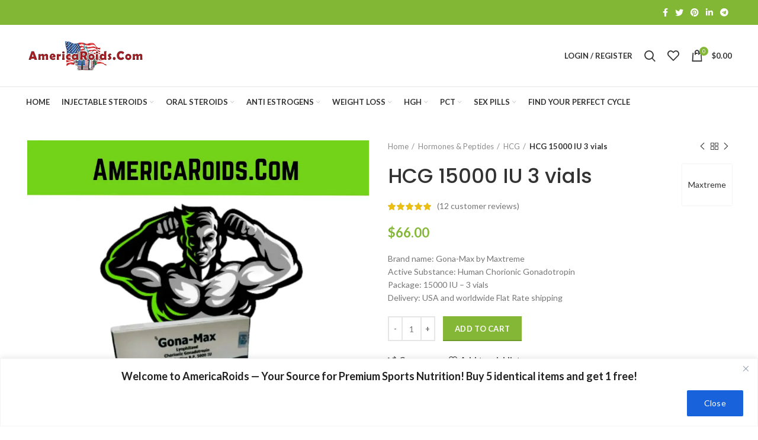

--- FILE ---
content_type: text/html; charset=UTF-8
request_url: https://americaroids.com/product-for-sale/buy-gona-max-in-usa/
body_size: 37994
content:
<!DOCTYPE html>
<html lang="en-US">
<head>
	<meta charset="UTF-8">
	<link rel="profile" href="https://gmpg.org/xfn/11">
	<link rel="pingback" href="https://americaroids.com/xmlrpc.php">

			<script>window.MSInputMethodContext && document.documentMode && document.write('<script src="https://americaroids.com/wp-content/themes/woodmart/js/libs/ie11CustomProperties.min.js"><\/script>');</script>
		<meta name='robots' content='index, follow, max-image-preview:large, max-snippet:-1, max-video-preview:-1' />
	<style>img:is([sizes="auto" i], [sizes^="auto," i]) { contain-intrinsic-size: 3000px 1500px }</style>
	
	<!-- This site is optimized with the Yoast SEO plugin v26.3 - https://yoast.com/wordpress/plugins/seo/ -->
	<title>Buy HCG - Human Chorionic Gonadotropin 15000 IU 3 vials in USA - AmericaRoids</title>
	<link rel="canonical" href="https://americaroids.com/product-for-sale/buy-gona-max-in-usa/" />
	<meta property="og:locale" content="en_US" />
	<meta property="og:type" content="article" />
	<meta property="og:title" content="Buy HCG - Human Chorionic Gonadotropin 15000 IU 3 vials in USA - AmericaRoids" />
	<meta property="og:description" content="Brand name: Gona-Max by Maxtreme Active Substance: Human Chorionic Gonadotropin Package: 15000 IU - 3 vials Delivery: USA and worldwide Flat Rate shipping" />
	<meta property="og:url" content="https://americaroids.com/product-for-sale/buy-gona-max-in-usa/" />
	<meta property="og:site_name" content="AmericaRoids" />
	<meta property="article:modified_time" content="2023-12-12T12:16:24+00:00" />
	<meta property="og:image" content="https://americaroids.com/wp-content/uploads/2021/11/HCG-15000-IU-3-vials-maxtreme.webp" />
	<meta property="og:image:width" content="1" />
	<meta property="og:image:height" content="1" />
	<meta property="og:image:type" content="image/webp" />
	<meta name="twitter:card" content="summary_large_image" />
	<script type="application/ld+json" class="yoast-schema-graph">{"@context":"https://schema.org","@graph":[{"@type":"WebPage","@id":"https://americaroids.com/product-for-sale/buy-gona-max-in-usa/","url":"https://americaroids.com/product-for-sale/buy-gona-max-in-usa/","name":"Buy HCG - Human Chorionic Gonadotropin 15000 IU 3 vials in USA - AmericaRoids","isPartOf":{"@id":"https://americaroids.com/#website"},"primaryImageOfPage":{"@id":"https://americaroids.com/product-for-sale/buy-gona-max-in-usa/#primaryimage"},"image":{"@id":"https://americaroids.com/product-for-sale/buy-gona-max-in-usa/#primaryimage"},"thumbnailUrl":"https://americaroids.com/wp-content/uploads/2021/11/HCG-15000-IU-3-vials-maxtreme.webp","datePublished":"2021-11-02T12:11:46+00:00","dateModified":"2023-12-12T12:16:24+00:00","breadcrumb":{"@id":"https://americaroids.com/product-for-sale/buy-gona-max-in-usa/#breadcrumb"},"inLanguage":"en-US","potentialAction":[{"@type":"ReadAction","target":["https://americaroids.com/product-for-sale/buy-gona-max-in-usa/"]}]},{"@type":"ImageObject","inLanguage":"en-US","@id":"https://americaroids.com/product-for-sale/buy-gona-max-in-usa/#primaryimage","url":"https://americaroids.com/wp-content/uploads/2021/11/HCG-15000-IU-3-vials-maxtreme.webp","contentUrl":"https://americaroids.com/wp-content/uploads/2021/11/HCG-15000-IU-3-vials-maxtreme.webp"},{"@type":"BreadcrumbList","@id":"https://americaroids.com/product-for-sale/buy-gona-max-in-usa/#breadcrumb","itemListElement":[{"@type":"ListItem","position":1,"name":"Home","item":"https://americaroids.com/"},{"@type":"ListItem","position":2,"name":"Shop","item":"https://americaroids.com/shop/"},{"@type":"ListItem","position":3,"name":"HCG 15000 IU 3 vials"}]},{"@type":"WebSite","@id":"https://americaroids.com/#website","url":"https://americaroids.com/","name":"AmericaRoids","description":"","publisher":{"@id":"https://americaroids.com/#organization"},"potentialAction":[{"@type":"SearchAction","target":{"@type":"EntryPoint","urlTemplate":"https://americaroids.com/?s={search_term_string}"},"query-input":{"@type":"PropertyValueSpecification","valueRequired":true,"valueName":"search_term_string"}}],"inLanguage":"en-US"},{"@type":"Organization","@id":"https://americaroids.com/#organization","name":"AmericaRoids","url":"https://americaroids.com/","logo":{"@type":"ImageObject","inLanguage":"en-US","@id":"https://americaroids.com/#/schema/logo/image/","url":"https://americaroids.com/wp-content/uploads/2021/11/AR-logo.webp","contentUrl":"https://americaroids.com/wp-content/uploads/2021/11/AR-logo.webp","width":1,"height":1,"caption":"AmericaRoids"},"image":{"@id":"https://americaroids.com/#/schema/logo/image/"}}]}</script>
	<!-- / Yoast SEO plugin. -->


<link rel='dns-prefetch' href='//fonts.googleapis.com' />
<link rel="alternate" type="application/rss+xml" title="AmericaRoids &raquo; Feed" href="https://americaroids.com/feed/" />
<link rel="alternate" type="application/rss+xml" title="AmericaRoids &raquo; Comments Feed" href="https://americaroids.com/comments/feed/" />
<link rel="alternate" type="application/rss+xml" title="AmericaRoids &raquo; HCG 15000 IU 3 vials Comments Feed" href="https://americaroids.com/product-for-sale/buy-gona-max-in-usa/feed/" />
<link rel='stylesheet' id='wdp_cart-summary-css' href='https://americaroids.com/wp-content/plugins/advanced-dynamic-pricing-for-woocommerce/BaseVersion/assets/css/cart-summary.css?ver=4.10.3' type='text/css' media='all' />
<link rel='stylesheet' id='wp-block-library-css' href='https://americaroids.com/wp-includes/css/dist/block-library/style.min.css?ver=6.8.3' type='text/css' media='all' />
<style id='classic-theme-styles-inline-css' type='text/css'>
/*! This file is auto-generated */
.wp-block-button__link{color:#fff;background-color:#32373c;border-radius:9999px;box-shadow:none;text-decoration:none;padding:calc(.667em + 2px) calc(1.333em + 2px);font-size:1.125em}.wp-block-file__button{background:#32373c;color:#fff;text-decoration:none}
</style>
<style id='safe-svg-svg-icon-style-inline-css' type='text/css'>
.safe-svg-cover{text-align:center}.safe-svg-cover .safe-svg-inside{display:inline-block;max-width:100%}.safe-svg-cover svg{fill:currentColor;height:100%;max-height:100%;max-width:100%;width:100%}

</style>
<link rel='stylesheet' id='cr-frontend-css-css' href='https://americaroids.com/wp-content/plugins/customer-reviews-woocommerce/css/frontend.css?ver=5.88.1' type='text/css' media='all' />
<link rel='stylesheet' id='cr-badges-css-css' href='https://americaroids.com/wp-content/plugins/customer-reviews-woocommerce/css/badges.css?ver=5.88.1' type='text/css' media='all' />
<style id='global-styles-inline-css' type='text/css'>
:root{--wp--preset--aspect-ratio--square: 1;--wp--preset--aspect-ratio--4-3: 4/3;--wp--preset--aspect-ratio--3-4: 3/4;--wp--preset--aspect-ratio--3-2: 3/2;--wp--preset--aspect-ratio--2-3: 2/3;--wp--preset--aspect-ratio--16-9: 16/9;--wp--preset--aspect-ratio--9-16: 9/16;--wp--preset--color--black: #000000;--wp--preset--color--cyan-bluish-gray: #abb8c3;--wp--preset--color--white: #ffffff;--wp--preset--color--pale-pink: #f78da7;--wp--preset--color--vivid-red: #cf2e2e;--wp--preset--color--luminous-vivid-orange: #ff6900;--wp--preset--color--luminous-vivid-amber: #fcb900;--wp--preset--color--light-green-cyan: #7bdcb5;--wp--preset--color--vivid-green-cyan: #00d084;--wp--preset--color--pale-cyan-blue: #8ed1fc;--wp--preset--color--vivid-cyan-blue: #0693e3;--wp--preset--color--vivid-purple: #9b51e0;--wp--preset--gradient--vivid-cyan-blue-to-vivid-purple: linear-gradient(135deg,rgba(6,147,227,1) 0%,rgb(155,81,224) 100%);--wp--preset--gradient--light-green-cyan-to-vivid-green-cyan: linear-gradient(135deg,rgb(122,220,180) 0%,rgb(0,208,130) 100%);--wp--preset--gradient--luminous-vivid-amber-to-luminous-vivid-orange: linear-gradient(135deg,rgba(252,185,0,1) 0%,rgba(255,105,0,1) 100%);--wp--preset--gradient--luminous-vivid-orange-to-vivid-red: linear-gradient(135deg,rgba(255,105,0,1) 0%,rgb(207,46,46) 100%);--wp--preset--gradient--very-light-gray-to-cyan-bluish-gray: linear-gradient(135deg,rgb(238,238,238) 0%,rgb(169,184,195) 100%);--wp--preset--gradient--cool-to-warm-spectrum: linear-gradient(135deg,rgb(74,234,220) 0%,rgb(151,120,209) 20%,rgb(207,42,186) 40%,rgb(238,44,130) 60%,rgb(251,105,98) 80%,rgb(254,248,76) 100%);--wp--preset--gradient--blush-light-purple: linear-gradient(135deg,rgb(255,206,236) 0%,rgb(152,150,240) 100%);--wp--preset--gradient--blush-bordeaux: linear-gradient(135deg,rgb(254,205,165) 0%,rgb(254,45,45) 50%,rgb(107,0,62) 100%);--wp--preset--gradient--luminous-dusk: linear-gradient(135deg,rgb(255,203,112) 0%,rgb(199,81,192) 50%,rgb(65,88,208) 100%);--wp--preset--gradient--pale-ocean: linear-gradient(135deg,rgb(255,245,203) 0%,rgb(182,227,212) 50%,rgb(51,167,181) 100%);--wp--preset--gradient--electric-grass: linear-gradient(135deg,rgb(202,248,128) 0%,rgb(113,206,126) 100%);--wp--preset--gradient--midnight: linear-gradient(135deg,rgb(2,3,129) 0%,rgb(40,116,252) 100%);--wp--preset--font-size--small: 13px;--wp--preset--font-size--medium: 20px;--wp--preset--font-size--large: 36px;--wp--preset--font-size--x-large: 42px;--wp--preset--spacing--20: 0.44rem;--wp--preset--spacing--30: 0.67rem;--wp--preset--spacing--40: 1rem;--wp--preset--spacing--50: 1.5rem;--wp--preset--spacing--60: 2.25rem;--wp--preset--spacing--70: 3.38rem;--wp--preset--spacing--80: 5.06rem;--wp--preset--shadow--natural: 6px 6px 9px rgba(0, 0, 0, 0.2);--wp--preset--shadow--deep: 12px 12px 50px rgba(0, 0, 0, 0.4);--wp--preset--shadow--sharp: 6px 6px 0px rgba(0, 0, 0, 0.2);--wp--preset--shadow--outlined: 6px 6px 0px -3px rgba(255, 255, 255, 1), 6px 6px rgba(0, 0, 0, 1);--wp--preset--shadow--crisp: 6px 6px 0px rgba(0, 0, 0, 1);}:where(.is-layout-flex){gap: 0.5em;}:where(.is-layout-grid){gap: 0.5em;}body .is-layout-flex{display: flex;}.is-layout-flex{flex-wrap: wrap;align-items: center;}.is-layout-flex > :is(*, div){margin: 0;}body .is-layout-grid{display: grid;}.is-layout-grid > :is(*, div){margin: 0;}:where(.wp-block-columns.is-layout-flex){gap: 2em;}:where(.wp-block-columns.is-layout-grid){gap: 2em;}:where(.wp-block-post-template.is-layout-flex){gap: 1.25em;}:where(.wp-block-post-template.is-layout-grid){gap: 1.25em;}.has-black-color{color: var(--wp--preset--color--black) !important;}.has-cyan-bluish-gray-color{color: var(--wp--preset--color--cyan-bluish-gray) !important;}.has-white-color{color: var(--wp--preset--color--white) !important;}.has-pale-pink-color{color: var(--wp--preset--color--pale-pink) !important;}.has-vivid-red-color{color: var(--wp--preset--color--vivid-red) !important;}.has-luminous-vivid-orange-color{color: var(--wp--preset--color--luminous-vivid-orange) !important;}.has-luminous-vivid-amber-color{color: var(--wp--preset--color--luminous-vivid-amber) !important;}.has-light-green-cyan-color{color: var(--wp--preset--color--light-green-cyan) !important;}.has-vivid-green-cyan-color{color: var(--wp--preset--color--vivid-green-cyan) !important;}.has-pale-cyan-blue-color{color: var(--wp--preset--color--pale-cyan-blue) !important;}.has-vivid-cyan-blue-color{color: var(--wp--preset--color--vivid-cyan-blue) !important;}.has-vivid-purple-color{color: var(--wp--preset--color--vivid-purple) !important;}.has-black-background-color{background-color: var(--wp--preset--color--black) !important;}.has-cyan-bluish-gray-background-color{background-color: var(--wp--preset--color--cyan-bluish-gray) !important;}.has-white-background-color{background-color: var(--wp--preset--color--white) !important;}.has-pale-pink-background-color{background-color: var(--wp--preset--color--pale-pink) !important;}.has-vivid-red-background-color{background-color: var(--wp--preset--color--vivid-red) !important;}.has-luminous-vivid-orange-background-color{background-color: var(--wp--preset--color--luminous-vivid-orange) !important;}.has-luminous-vivid-amber-background-color{background-color: var(--wp--preset--color--luminous-vivid-amber) !important;}.has-light-green-cyan-background-color{background-color: var(--wp--preset--color--light-green-cyan) !important;}.has-vivid-green-cyan-background-color{background-color: var(--wp--preset--color--vivid-green-cyan) !important;}.has-pale-cyan-blue-background-color{background-color: var(--wp--preset--color--pale-cyan-blue) !important;}.has-vivid-cyan-blue-background-color{background-color: var(--wp--preset--color--vivid-cyan-blue) !important;}.has-vivid-purple-background-color{background-color: var(--wp--preset--color--vivid-purple) !important;}.has-black-border-color{border-color: var(--wp--preset--color--black) !important;}.has-cyan-bluish-gray-border-color{border-color: var(--wp--preset--color--cyan-bluish-gray) !important;}.has-white-border-color{border-color: var(--wp--preset--color--white) !important;}.has-pale-pink-border-color{border-color: var(--wp--preset--color--pale-pink) !important;}.has-vivid-red-border-color{border-color: var(--wp--preset--color--vivid-red) !important;}.has-luminous-vivid-orange-border-color{border-color: var(--wp--preset--color--luminous-vivid-orange) !important;}.has-luminous-vivid-amber-border-color{border-color: var(--wp--preset--color--luminous-vivid-amber) !important;}.has-light-green-cyan-border-color{border-color: var(--wp--preset--color--light-green-cyan) !important;}.has-vivid-green-cyan-border-color{border-color: var(--wp--preset--color--vivid-green-cyan) !important;}.has-pale-cyan-blue-border-color{border-color: var(--wp--preset--color--pale-cyan-blue) !important;}.has-vivid-cyan-blue-border-color{border-color: var(--wp--preset--color--vivid-cyan-blue) !important;}.has-vivid-purple-border-color{border-color: var(--wp--preset--color--vivid-purple) !important;}.has-vivid-cyan-blue-to-vivid-purple-gradient-background{background: var(--wp--preset--gradient--vivid-cyan-blue-to-vivid-purple) !important;}.has-light-green-cyan-to-vivid-green-cyan-gradient-background{background: var(--wp--preset--gradient--light-green-cyan-to-vivid-green-cyan) !important;}.has-luminous-vivid-amber-to-luminous-vivid-orange-gradient-background{background: var(--wp--preset--gradient--luminous-vivid-amber-to-luminous-vivid-orange) !important;}.has-luminous-vivid-orange-to-vivid-red-gradient-background{background: var(--wp--preset--gradient--luminous-vivid-orange-to-vivid-red) !important;}.has-very-light-gray-to-cyan-bluish-gray-gradient-background{background: var(--wp--preset--gradient--very-light-gray-to-cyan-bluish-gray) !important;}.has-cool-to-warm-spectrum-gradient-background{background: var(--wp--preset--gradient--cool-to-warm-spectrum) !important;}.has-blush-light-purple-gradient-background{background: var(--wp--preset--gradient--blush-light-purple) !important;}.has-blush-bordeaux-gradient-background{background: var(--wp--preset--gradient--blush-bordeaux) !important;}.has-luminous-dusk-gradient-background{background: var(--wp--preset--gradient--luminous-dusk) !important;}.has-pale-ocean-gradient-background{background: var(--wp--preset--gradient--pale-ocean) !important;}.has-electric-grass-gradient-background{background: var(--wp--preset--gradient--electric-grass) !important;}.has-midnight-gradient-background{background: var(--wp--preset--gradient--midnight) !important;}.has-small-font-size{font-size: var(--wp--preset--font-size--small) !important;}.has-medium-font-size{font-size: var(--wp--preset--font-size--medium) !important;}.has-large-font-size{font-size: var(--wp--preset--font-size--large) !important;}.has-x-large-font-size{font-size: var(--wp--preset--font-size--x-large) !important;}
:where(.wp-block-post-template.is-layout-flex){gap: 1.25em;}:where(.wp-block-post-template.is-layout-grid){gap: 1.25em;}
:where(.wp-block-columns.is-layout-flex){gap: 2em;}:where(.wp-block-columns.is-layout-grid){gap: 2em;}
:root :where(.wp-block-pullquote){font-size: 1.5em;line-height: 1.6;}
</style>
<link rel='stylesheet' id='survey-maker-css' href='https://americaroids.com/wp-content/plugins/survey-maker/public/css/survey-maker-public.css?ver=30.2.2' type='text/css' media='all' />
<link rel='stylesheet' id='wrs_stylesheet-css' href='https://americaroids.com/wp-content/plugins/woocommerce-remove-sku/css/wrs-style.css?ver=1.0.0' type='text/css' media='all' />
<style id='woocommerce-inline-inline-css' type='text/css'>
.woocommerce form .form-row .required { visibility: visible; }
</style>
<link rel='stylesheet' id='brands-styles-css' href='https://americaroids.com/wp-content/plugins/woocommerce/assets/css/brands.css?ver=10.3.7' type='text/css' media='all' />
<link rel='stylesheet' id='vtmam-error-style-css' href='https://americaroids.com/wp-content/plugins/min-and-max-purchase-for-woocommerce/core/css/vtmam-error-style.css?ver=6.8.3' type='text/css' media='all' />
<link rel='stylesheet' id='js_composer_front-css' href='https://americaroids.com/wp-content/plugins/js_composer/assets/css/js_composer.min.css?ver=6.7.0' type='text/css' media='all' />
<link rel='stylesheet' id='bootstrap-css' href='https://americaroids.com/wp-content/themes/woodmart/css/bootstrap.min.css?ver=6.1.5' type='text/css' media='all' />
<link rel='stylesheet' id='woodmart-style-css' href='https://americaroids.com/wp-content/themes/woodmart/css/parts/base.min.css?ver=6.1.5' type='text/css' media='all' />
<link rel='stylesheet' id='wd-widget-wd-recent-posts-css' href='https://americaroids.com/wp-content/themes/woodmart/css/parts/widget-wd-recent-posts.min.css?ver=6.1.5' type='text/css' media='all' />
<link rel='stylesheet' id='wd-widget-nav-css' href='https://americaroids.com/wp-content/themes/woodmart/css/parts/widget-nav.min.css?ver=6.1.5' type='text/css' media='all' />
<link rel='stylesheet' id='wd-widget-wd-layered-nav-product-cat-css' href='https://americaroids.com/wp-content/themes/woodmart/css/parts/woo-widget-wd-layered-nav-product-cat.min.css?ver=6.1.5' type='text/css' media='all' />
<link rel='stylesheet' id='wd-widget-product-list-css' href='https://americaroids.com/wp-content/themes/woodmart/css/parts/woo-widget-product-list.min.css?ver=6.1.5' type='text/css' media='all' />
<link rel='stylesheet' id='wd-widget-slider-price-filter-css' href='https://americaroids.com/wp-content/themes/woodmart/css/parts/woo-widget-slider-price-filter.min.css?ver=6.1.5' type='text/css' media='all' />
<link rel='stylesheet' id='wd-footer-base-css' href='https://americaroids.com/wp-content/themes/woodmart/css/parts/footer-base.min.css?ver=6.1.5' type='text/css' media='all' />
<link rel='stylesheet' id='wd-wp-gutenberg-css' href='https://americaroids.com/wp-content/themes/woodmart/css/parts/wp-gutenberg.min.css?ver=6.1.5' type='text/css' media='all' />
<link rel='stylesheet' id='wd-wpcf7-css' href='https://americaroids.com/wp-content/themes/woodmart/css/parts/int-wpcf7.min.css?ver=6.1.5' type='text/css' media='all' />
<link rel='stylesheet' id='wd-wpbakery-base-css' href='https://americaroids.com/wp-content/themes/woodmart/css/parts/int-wpbakery-base.min.css?ver=6.1.5' type='text/css' media='all' />
<link rel='stylesheet' id='wd-woocommerce-base-css' href='https://americaroids.com/wp-content/themes/woodmart/css/parts/woocommerce-base.min.css?ver=6.1.5' type='text/css' media='all' />
<link rel='stylesheet' id='wd-page-single-product-css' href='https://americaroids.com/wp-content/themes/woodmart/css/parts/woo-page-single-product.min.css?ver=6.1.5' type='text/css' media='all' />
<link rel='stylesheet' id='wd-header-base-css' href='https://americaroids.com/wp-content/themes/woodmart/css/parts/header-base.min.css?ver=6.1.5' type='text/css' media='all' />
<link rel='stylesheet' id='wd-mod-tools-css' href='https://americaroids.com/wp-content/themes/woodmart/css/parts/mod-tools.min.css?ver=6.1.5' type='text/css' media='all' />
<link rel='stylesheet' id='wd-header-elements-base-css' href='https://americaroids.com/wp-content/themes/woodmart/css/parts/header-el-base.min.css?ver=6.1.5' type='text/css' media='all' />
<link rel='stylesheet' id='wd-social-icons-css' href='https://americaroids.com/wp-content/themes/woodmart/css/parts/el-social-icons.min.css?ver=6.1.5' type='text/css' media='all' />
<link rel='stylesheet' id='wd-header-my-account-dropdown-css' href='https://americaroids.com/wp-content/themes/woodmart/css/parts/header-el-my-account-dropdown.min.css?ver=6.1.5' type='text/css' media='all' />
<link rel='stylesheet' id='wd-header-my-account-css' href='https://americaroids.com/wp-content/themes/woodmart/css/parts/header-el-my-account.min.css?ver=6.1.5' type='text/css' media='all' />
<link rel='stylesheet' id='wd-header-search-css' href='https://americaroids.com/wp-content/themes/woodmart/css/parts/header-el-search.min.css?ver=6.1.5' type='text/css' media='all' />
<link rel='stylesheet' id='wd-header-cart-side-css' href='https://americaroids.com/wp-content/themes/woodmart/css/parts/header-el-cart-side.min.css?ver=6.1.5' type='text/css' media='all' />
<link rel='stylesheet' id='wd-header-cart-css' href='https://americaroids.com/wp-content/themes/woodmart/css/parts/header-el-cart.min.css?ver=6.1.5' type='text/css' media='all' />
<link rel='stylesheet' id='wd-widget-shopping-cart-css' href='https://americaroids.com/wp-content/themes/woodmart/css/parts/woo-widget-shopping-cart.min.css?ver=6.1.5' type='text/css' media='all' />
<link rel='stylesheet' id='wd-page-title-css' href='https://americaroids.com/wp-content/themes/woodmart/css/parts/page-title.min.css?ver=6.1.5' type='text/css' media='all' />
<link rel='stylesheet' id='wd-owl-carousel-css' href='https://americaroids.com/wp-content/themes/woodmart/css/parts/lib-owl-carousel.min.css?ver=6.1.5' type='text/css' media='all' />
<link rel='stylesheet' id='wd-photoswipe-css' href='https://americaroids.com/wp-content/themes/woodmart/css/parts/lib-photoswipe.min.css?ver=6.1.5' type='text/css' media='all' />
<link rel='stylesheet' id='wd-add-to-cart-popup-css' href='https://americaroids.com/wp-content/themes/woodmart/css/parts/woo-opt-add-to-cart-popup.min.css?ver=6.1.5' type='text/css' media='all' />
<link rel='stylesheet' id='wd-mfp-popup-css' href='https://americaroids.com/wp-content/themes/woodmart/css/parts/lib-magnific-popup.min.css?ver=6.1.5' type='text/css' media='all' />
<link rel='stylesheet' id='wd-product-loop-css' href='https://americaroids.com/wp-content/themes/woodmart/css/parts/woo-product-loop.min.css?ver=6.1.5' type='text/css' media='all' />
<link rel='stylesheet' id='wd-product-loop-base-css' href='https://americaroids.com/wp-content/themes/woodmart/css/parts/woo-product-loop-base.min.css?ver=6.1.5' type='text/css' media='all' />
<link rel='stylesheet' id='wd-brands-css' href='https://americaroids.com/wp-content/themes/woodmart/css/parts/el-brand.min.css?ver=6.1.5' type='text/css' media='all' />
<link rel='stylesheet' id='wd-scroll-top-css' href='https://americaroids.com/wp-content/themes/woodmart/css/parts/opt-scrolltotop.min.css?ver=6.1.5' type='text/css' media='all' />
<link rel='stylesheet' id='wd-header-search-fullscreen-css' href='https://americaroids.com/wp-content/themes/woodmart/css/parts/header-el-search-fullscreen.min.css?ver=6.1.5' type='text/css' media='all' />
<link rel='stylesheet' id='wd-bottom-toolbar-css' href='https://americaroids.com/wp-content/themes/woodmart/css/parts/opt-bottom-toolbar.min.css?ver=6.1.5' type='text/css' media='all' />
<link rel='stylesheet' id='xts-style-theme_settings_default-css' href='https://americaroids.com/wp-content/uploads/2025/11/xts-theme_settings_default-1762998346.css?ver=6.1.5' type='text/css' media='all' />
<link rel='stylesheet' id='xts-google-fonts-css' href='https://fonts.googleapis.com/css?family=Lato%3A400%2C700%7CPoppins%3A400%2C600%2C500&#038;ver=6.1.5' type='text/css' media='all' />
<link rel='stylesheet' id='wdp_pricing-table-css' href='https://americaroids.com/wp-content/plugins/advanced-dynamic-pricing-for-woocommerce/BaseVersion/assets/css/pricing-table.css?ver=4.10.3' type='text/css' media='all' />
<link rel='stylesheet' id='wdp_deals-table-css' href='https://americaroids.com/wp-content/plugins/advanced-dynamic-pricing-for-woocommerce/BaseVersion/assets/css/deals-table.css?ver=4.10.3' type='text/css' media='all' />
<script type="text/javascript" src="https://americaroids.com/wp-includes/js/jquery/jquery.min.js?ver=3.7.1" id="jquery-core-js"></script>
<script type="text/javascript" src="https://americaroids.com/wp-includes/js/jquery/jquery-migrate.min.js?ver=3.4.1" id="jquery-migrate-js"></script>
<script type="text/javascript" id="cookie-law-info-js-extra">
/* <![CDATA[ */
var _ckyConfig = {"_ipData":[],"_assetsURL":"https:\/\/americaroids.com\/wp-content\/plugins\/cookie-law-info\/lite\/frontend\/images\/","_publicURL":"https:\/\/americaroids.com","_expiry":"365","_categories":[{"name":"Necessary","slug":"necessary","isNecessary":true,"ccpaDoNotSell":true,"cookies":[],"active":true,"defaultConsent":{"gdpr":true,"ccpa":true}},{"name":"Functional","slug":"functional","isNecessary":false,"ccpaDoNotSell":true,"cookies":[],"active":true,"defaultConsent":{"gdpr":false,"ccpa":false}},{"name":"Analytics","slug":"analytics","isNecessary":false,"ccpaDoNotSell":true,"cookies":[],"active":true,"defaultConsent":{"gdpr":false,"ccpa":false}},{"name":"Performance","slug":"performance","isNecessary":false,"ccpaDoNotSell":true,"cookies":[],"active":true,"defaultConsent":{"gdpr":false,"ccpa":false}},{"name":"Advertisement","slug":"advertisement","isNecessary":false,"ccpaDoNotSell":true,"cookies":[],"active":true,"defaultConsent":{"gdpr":false,"ccpa":false}}],"_activeLaw":"gdpr","_rootDomain":"","_block":"1","_showBanner":"1","_bannerConfig":{"settings":{"type":"banner","preferenceCenterType":"popup","position":"bottom","applicableLaw":"gdpr"},"behaviours":{"reloadBannerOnAccept":false,"loadAnalyticsByDefault":false,"animations":{"onLoad":"animate","onHide":"sticky"}},"config":{"revisitConsent":{"status":true,"tag":"revisit-consent","position":"bottom-left","meta":{"url":"#"},"styles":{"background-color":"#0056A7"},"elements":{"title":{"type":"text","tag":"revisit-consent-title","status":true,"styles":{"color":"#0056a7"}}}},"preferenceCenter":{"toggle":{"status":true,"tag":"detail-category-toggle","type":"toggle","states":{"active":{"styles":{"background-color":"#1863DC"}},"inactive":{"styles":{"background-color":"#D0D5D2"}}}}},"categoryPreview":{"status":false,"toggle":{"status":true,"tag":"detail-category-preview-toggle","type":"toggle","states":{"active":{"styles":{"background-color":"#1863DC"}},"inactive":{"styles":{"background-color":"#D0D5D2"}}}}},"videoPlaceholder":{"status":true,"styles":{"background-color":"#000000","border-color":"#000000","color":"#ffffff"}},"readMore":{"status":false,"tag":"readmore-button","type":"link","meta":{"noFollow":true,"newTab":true},"styles":{"color":"#1863DC","background-color":"transparent","border-color":"transparent"}},"showMore":{"status":true,"tag":"show-desc-button","type":"button","styles":{"color":"#1863DC"}},"showLess":{"status":true,"tag":"hide-desc-button","type":"button","styles":{"color":"#1863DC"}},"alwaysActive":{"status":true,"tag":"always-active","styles":{"color":"#008000"}},"manualLinks":{"status":true,"tag":"manual-links","type":"link","styles":{"color":"#1863DC"}},"auditTable":{"status":true},"optOption":{"status":true,"toggle":{"status":true,"tag":"optout-option-toggle","type":"toggle","states":{"active":{"styles":{"background-color":"#1863dc"}},"inactive":{"styles":{"background-color":"#FFFFFF"}}}}}}},"_version":"3.3.6","_logConsent":"1","_tags":[{"tag":"accept-button","styles":{"color":"#FFFFFF","background-color":"#1863DC","border-color":"#1863DC"}},{"tag":"reject-button","styles":{"color":"#1863DC","background-color":"transparent","border-color":"#1863DC"}},{"tag":"settings-button","styles":{"color":"#1863DC","background-color":"transparent","border-color":"#1863DC"}},{"tag":"readmore-button","styles":{"color":"#1863DC","background-color":"transparent","border-color":"transparent"}},{"tag":"donotsell-button","styles":{"color":"#1863DC","background-color":"transparent","border-color":"transparent"}},{"tag":"show-desc-button","styles":{"color":"#1863DC"}},{"tag":"hide-desc-button","styles":{"color":"#1863DC"}},{"tag":"cky-always-active","styles":[]},{"tag":"cky-link","styles":[]},{"tag":"accept-button","styles":{"color":"#FFFFFF","background-color":"#1863DC","border-color":"#1863DC"}},{"tag":"revisit-consent","styles":{"background-color":"#0056A7"}}],"_shortCodes":[{"key":"cky_readmore","content":"<a href=\"https:\/\/americaroids.com\/brand\/scott-edil-pharmacia-ltd\/\" class=\"cky-policy\" aria-label=\"Buy 2 -&gt; Get 1 FREE at Scott Pharma!\" target=\"_blank\" rel=\"noopener\" data-cky-tag=\"readmore-button\">Buy 2 -> Get 1 FREE at Scott Pharma!<\/a>","tag":"readmore-button","status":false,"attributes":{"rel":"nofollow","target":"_blank"}},{"key":"cky_show_desc","content":"<button class=\"cky-show-desc-btn\" data-cky-tag=\"show-desc-button\" aria-label=\"Show more\">Show more<\/button>","tag":"show-desc-button","status":true,"attributes":[]},{"key":"cky_hide_desc","content":"<button class=\"cky-show-desc-btn\" data-cky-tag=\"hide-desc-button\" aria-label=\"Show less\">Show less<\/button>","tag":"hide-desc-button","status":true,"attributes":[]},{"key":"cky_optout_show_desc","content":"[cky_optout_show_desc]","tag":"optout-show-desc-button","status":true,"attributes":[]},{"key":"cky_optout_hide_desc","content":"[cky_optout_hide_desc]","tag":"optout-hide-desc-button","status":true,"attributes":[]},{"key":"cky_category_toggle_label","content":"[cky_{{status}}_category_label] [cky_preference_{{category_slug}}_title]","tag":"","status":true,"attributes":[]},{"key":"cky_enable_category_label","content":"Enable","tag":"","status":true,"attributes":[]},{"key":"cky_disable_category_label","content":"Disable","tag":"","status":true,"attributes":[]},{"key":"cky_video_placeholder","content":"<div class=\"video-placeholder-normal\" data-cky-tag=\"video-placeholder\" id=\"[UNIQUEID]\"><p class=\"video-placeholder-text-normal\" data-cky-tag=\"placeholder-title\">Please accept cookies to access this content<\/p><\/div>","tag":"","status":true,"attributes":[]},{"key":"cky_enable_optout_label","content":"Enable","tag":"","status":true,"attributes":[]},{"key":"cky_disable_optout_label","content":"Disable","tag":"","status":true,"attributes":[]},{"key":"cky_optout_toggle_label","content":"[cky_{{status}}_optout_label] [cky_optout_option_title]","tag":"","status":true,"attributes":[]},{"key":"cky_optout_option_title","content":"Do Not Sell or Share My Personal Information","tag":"","status":true,"attributes":[]},{"key":"cky_optout_close_label","content":"Close","tag":"","status":true,"attributes":[]},{"key":"cky_preference_close_label","content":"Close","tag":"","status":true,"attributes":[]}],"_rtl":"","_language":"en","_providersToBlock":[]};
var _ckyStyles = {"css":".cky-overlay{background: #000000; opacity: 0.4; position: fixed; top: 0; left: 0; width: 100%; height: 100%; z-index: 99999999;}.cky-hide{display: none;}.cky-btn-revisit-wrapper{display: flex; align-items: center; justify-content: center; background: #0056a7; width: 45px; height: 45px; border-radius: 50%; position: fixed; z-index: 999999; cursor: pointer;}.cky-revisit-bottom-left{bottom: 15px; left: 15px;}.cky-revisit-bottom-right{bottom: 15px; right: 15px;}.cky-btn-revisit-wrapper .cky-btn-revisit{display: flex; align-items: center; justify-content: center; background: none; border: none; cursor: pointer; position: relative; margin: 0; padding: 0;}.cky-btn-revisit-wrapper .cky-btn-revisit img{max-width: fit-content; margin: 0; height: 30px; width: 30px;}.cky-revisit-bottom-left:hover::before{content: attr(data-tooltip); position: absolute; background: #4e4b66; color: #ffffff; left: calc(100% + 7px); font-size: 12px; line-height: 16px; width: max-content; padding: 4px 8px; border-radius: 4px;}.cky-revisit-bottom-left:hover::after{position: absolute; content: \"\"; border: 5px solid transparent; left: calc(100% + 2px); border-left-width: 0; border-right-color: #4e4b66;}.cky-revisit-bottom-right:hover::before{content: attr(data-tooltip); position: absolute; background: #4e4b66; color: #ffffff; right: calc(100% + 7px); font-size: 12px; line-height: 16px; width: max-content; padding: 4px 8px; border-radius: 4px;}.cky-revisit-bottom-right:hover::after{position: absolute; content: \"\"; border: 5px solid transparent; right: calc(100% + 2px); border-right-width: 0; border-left-color: #4e4b66;}.cky-revisit-hide{display: none;}.cky-consent-container{position: fixed; width: 100%; box-sizing: border-box; z-index: 9999999;}.cky-consent-container .cky-consent-bar{background: #ffffff; border: 1px solid; padding: 16.5px 24px; box-shadow: 0 -1px 10px 0 #acabab4d;}.cky-banner-bottom{bottom: 0; left: 0;}.cky-banner-top{top: 0; left: 0;}.cky-custom-brand-logo-wrapper .cky-custom-brand-logo{width: 100px; height: auto; margin: 0 0 12px 0;}.cky-notice .cky-title{color: #212121; font-weight: 700; font-size: 18px; line-height: 24px; margin: 0 0 12px 0;}.cky-notice-group{display: flex; justify-content: space-between; align-items: center; font-size: 14px; line-height: 24px; font-weight: 400;}.cky-notice-des *,.cky-preference-content-wrapper *,.cky-accordion-header-des *,.cky-gpc-wrapper .cky-gpc-desc *{font-size: 14px;}.cky-notice-des{color: #212121; font-size: 14px; line-height: 24px; font-weight: 400;}.cky-notice-des img{height: 25px; width: 25px;}.cky-consent-bar .cky-notice-des p,.cky-gpc-wrapper .cky-gpc-desc p,.cky-preference-body-wrapper .cky-preference-content-wrapper p,.cky-accordion-header-wrapper .cky-accordion-header-des p,.cky-cookie-des-table li div:last-child p{color: inherit; margin-top: 0; overflow-wrap: break-word;}.cky-notice-des P:last-child,.cky-preference-content-wrapper p:last-child,.cky-cookie-des-table li div:last-child p:last-child,.cky-gpc-wrapper .cky-gpc-desc p:last-child{margin-bottom: 0;}.cky-notice-des a.cky-policy,.cky-notice-des button.cky-policy{font-size: 14px; color: #1863dc; white-space: nowrap; cursor: pointer; background: transparent; border: 1px solid; text-decoration: underline;}.cky-notice-des button.cky-policy{padding: 0;}.cky-notice-des a.cky-policy:focus-visible,.cky-notice-des button.cky-policy:focus-visible,.cky-preference-content-wrapper .cky-show-desc-btn:focus-visible,.cky-accordion-header .cky-accordion-btn:focus-visible,.cky-preference-header .cky-btn-close:focus-visible,.cky-switch input[type=\"checkbox\"]:focus-visible,.cky-footer-wrapper a:focus-visible,.cky-btn:focus-visible{outline: 2px solid #1863dc; outline-offset: 2px;}.cky-btn:focus:not(:focus-visible),.cky-accordion-header .cky-accordion-btn:focus:not(:focus-visible),.cky-preference-content-wrapper .cky-show-desc-btn:focus:not(:focus-visible),.cky-btn-revisit-wrapper .cky-btn-revisit:focus:not(:focus-visible),.cky-preference-header .cky-btn-close:focus:not(:focus-visible),.cky-consent-bar .cky-banner-btn-close:focus:not(:focus-visible){outline: 0;}button.cky-show-desc-btn:not(:hover):not(:active){color: #1863dc; background: transparent;}button.cky-accordion-btn:not(:hover):not(:active),button.cky-banner-btn-close:not(:hover):not(:active),button.cky-btn-close:not(:hover):not(:active),button.cky-btn-revisit:not(:hover):not(:active){background: transparent;}.cky-consent-bar button:hover,.cky-modal.cky-modal-open button:hover,.cky-consent-bar button:focus,.cky-modal.cky-modal-open button:focus{text-decoration: none;}.cky-notice-btn-wrapper{display: flex; justify-content: center; align-items: center; margin-left: 15px;}.cky-notice-btn-wrapper .cky-btn{text-shadow: none; box-shadow: none;}.cky-btn{font-size: 14px; font-family: inherit; line-height: 24px; padding: 8px 27px; font-weight: 500; margin: 0 8px 0 0; border-radius: 2px; white-space: nowrap; cursor: pointer; text-align: center; text-transform: none; min-height: 0;}.cky-btn:hover{opacity: 0.8;}.cky-btn-customize{color: #1863dc; background: transparent; border: 2px solid #1863dc;}.cky-btn-reject{color: #1863dc; background: transparent; border: 2px solid #1863dc;}.cky-btn-accept{background: #1863dc; color: #ffffff; border: 2px solid #1863dc;}.cky-btn:last-child{margin-right: 0;}@media (max-width: 768px){.cky-notice-group{display: block;}.cky-notice-btn-wrapper{margin-left: 0;}.cky-notice-btn-wrapper .cky-btn{flex: auto; max-width: 100%; margin-top: 10px; white-space: unset;}}@media (max-width: 576px){.cky-notice-btn-wrapper{flex-direction: column;}.cky-custom-brand-logo-wrapper, .cky-notice .cky-title, .cky-notice-des, .cky-notice-btn-wrapper{padding: 0 28px;}.cky-consent-container .cky-consent-bar{padding: 16.5px 0;}.cky-notice-des{max-height: 40vh; overflow-y: scroll;}.cky-notice-btn-wrapper .cky-btn{width: 100%; padding: 8px; margin-right: 0;}.cky-notice-btn-wrapper .cky-btn-accept{order: 1;}.cky-notice-btn-wrapper .cky-btn-reject{order: 3;}.cky-notice-btn-wrapper .cky-btn-customize{order: 2;}}@media (max-height: 480px){.cky-consent-container{max-height: 100vh;overflow-y: scroll}.cky-notice-des{max-height: unset;overflow-y: unset}.cky-preference-center{height: 100vh;overflow: auto !important}.cky-preference-center .cky-preference-body-wrapper{overflow: unset}}@media (max-width: 425px){.cky-custom-brand-logo-wrapper, .cky-notice .cky-title, .cky-notice-des, .cky-notice-btn-wrapper{padding: 0 24px;}.cky-notice-btn-wrapper{flex-direction: column;}.cky-btn{width: 100%; margin: 10px 0 0 0;}.cky-notice-btn-wrapper .cky-btn-customize{order: 2;}.cky-notice-btn-wrapper .cky-btn-reject{order: 3;}.cky-notice-btn-wrapper .cky-btn-accept{order: 1; margin-top: 16px;}}@media (max-width: 352px){.cky-notice .cky-title{font-size: 16px;}.cky-notice-des *{font-size: 12px;}.cky-notice-des, .cky-btn{font-size: 12px;}}.cky-modal.cky-modal-open{display: flex; visibility: visible; -webkit-transform: translate(-50%, -50%); -moz-transform: translate(-50%, -50%); -ms-transform: translate(-50%, -50%); -o-transform: translate(-50%, -50%); transform: translate(-50%, -50%); top: 50%; left: 50%; transition: all 1s ease;}.cky-modal{box-shadow: 0 32px 68px rgba(0, 0, 0, 0.3); margin: 0 auto; position: fixed; max-width: 100%; background: #ffffff; top: 50%; box-sizing: border-box; border-radius: 6px; z-index: 999999999; color: #212121; -webkit-transform: translate(-50%, 100%); -moz-transform: translate(-50%, 100%); -ms-transform: translate(-50%, 100%); -o-transform: translate(-50%, 100%); transform: translate(-50%, 100%); visibility: hidden; transition: all 0s ease;}.cky-preference-center{max-height: 79vh; overflow: hidden; width: 845px; overflow: hidden; flex: 1 1 0; display: flex; flex-direction: column; border-radius: 6px;}.cky-preference-header{display: flex; align-items: center; justify-content: space-between; padding: 22px 24px; border-bottom: 1px solid;}.cky-preference-header .cky-preference-title{font-size: 18px; font-weight: 700; line-height: 24px;}.cky-preference-header .cky-btn-close{margin: 0; cursor: pointer; vertical-align: middle; padding: 0; background: none; border: none; width: 24px; height: 24px; min-height: 0; line-height: 0; text-shadow: none; box-shadow: none;}.cky-preference-header .cky-btn-close img{margin: 0; height: 10px; width: 10px;}.cky-preference-body-wrapper{padding: 0 24px; flex: 1; overflow: auto; box-sizing: border-box;}.cky-preference-content-wrapper,.cky-gpc-wrapper .cky-gpc-desc{font-size: 14px; line-height: 24px; font-weight: 400; padding: 12px 0;}.cky-preference-content-wrapper{border-bottom: 1px solid;}.cky-preference-content-wrapper img{height: 25px; width: 25px;}.cky-preference-content-wrapper .cky-show-desc-btn{font-size: 14px; font-family: inherit; color: #1863dc; text-decoration: none; line-height: 24px; padding: 0; margin: 0; white-space: nowrap; cursor: pointer; background: transparent; border-color: transparent; text-transform: none; min-height: 0; text-shadow: none; box-shadow: none;}.cky-accordion-wrapper{margin-bottom: 10px;}.cky-accordion{border-bottom: 1px solid;}.cky-accordion:last-child{border-bottom: none;}.cky-accordion .cky-accordion-item{display: flex; margin-top: 10px;}.cky-accordion .cky-accordion-body{display: none;}.cky-accordion.cky-accordion-active .cky-accordion-body{display: block; padding: 0 22px; margin-bottom: 16px;}.cky-accordion-header-wrapper{cursor: pointer; width: 100%;}.cky-accordion-item .cky-accordion-header{display: flex; justify-content: space-between; align-items: center;}.cky-accordion-header .cky-accordion-btn{font-size: 16px; font-family: inherit; color: #212121; line-height: 24px; background: none; border: none; font-weight: 700; padding: 0; margin: 0; cursor: pointer; text-transform: none; min-height: 0; text-shadow: none; box-shadow: none;}.cky-accordion-header .cky-always-active{color: #008000; font-weight: 600; line-height: 24px; font-size: 14px;}.cky-accordion-header-des{font-size: 14px; line-height: 24px; margin: 10px 0 16px 0;}.cky-accordion-chevron{margin-right: 22px; position: relative; cursor: pointer;}.cky-accordion-chevron-hide{display: none;}.cky-accordion .cky-accordion-chevron i::before{content: \"\"; position: absolute; border-right: 1.4px solid; border-bottom: 1.4px solid; border-color: inherit; height: 6px; width: 6px; -webkit-transform: rotate(-45deg); -moz-transform: rotate(-45deg); -ms-transform: rotate(-45deg); -o-transform: rotate(-45deg); transform: rotate(-45deg); transition: all 0.2s ease-in-out; top: 8px;}.cky-accordion.cky-accordion-active .cky-accordion-chevron i::before{-webkit-transform: rotate(45deg); -moz-transform: rotate(45deg); -ms-transform: rotate(45deg); -o-transform: rotate(45deg); transform: rotate(45deg);}.cky-audit-table{background: #f4f4f4; border-radius: 6px;}.cky-audit-table .cky-empty-cookies-text{color: inherit; font-size: 12px; line-height: 24px; margin: 0; padding: 10px;}.cky-audit-table .cky-cookie-des-table{font-size: 12px; line-height: 24px; font-weight: normal; padding: 15px 10px; border-bottom: 1px solid; border-bottom-color: inherit; margin: 0;}.cky-audit-table .cky-cookie-des-table:last-child{border-bottom: none;}.cky-audit-table .cky-cookie-des-table li{list-style-type: none; display: flex; padding: 3px 0;}.cky-audit-table .cky-cookie-des-table li:first-child{padding-top: 0;}.cky-cookie-des-table li div:first-child{width: 100px; font-weight: 600; word-break: break-word; word-wrap: break-word;}.cky-cookie-des-table li div:last-child{flex: 1; word-break: break-word; word-wrap: break-word; margin-left: 8px;}.cky-footer-shadow{display: block; width: 100%; height: 40px; background: linear-gradient(180deg, rgba(255, 255, 255, 0) 0%, #ffffff 100%); position: absolute; bottom: calc(100% - 1px);}.cky-footer-wrapper{position: relative;}.cky-prefrence-btn-wrapper{display: flex; flex-wrap: wrap; align-items: center; justify-content: center; padding: 22px 24px; border-top: 1px solid;}.cky-prefrence-btn-wrapper .cky-btn{flex: auto; max-width: 100%; text-shadow: none; box-shadow: none;}.cky-btn-preferences{color: #1863dc; background: transparent; border: 2px solid #1863dc;}.cky-preference-header,.cky-preference-body-wrapper,.cky-preference-content-wrapper,.cky-accordion-wrapper,.cky-accordion,.cky-accordion-wrapper,.cky-footer-wrapper,.cky-prefrence-btn-wrapper{border-color: inherit;}@media (max-width: 845px){.cky-modal{max-width: calc(100% - 16px);}}@media (max-width: 576px){.cky-modal{max-width: 100%;}.cky-preference-center{max-height: 100vh;}.cky-prefrence-btn-wrapper{flex-direction: column;}.cky-accordion.cky-accordion-active .cky-accordion-body{padding-right: 0;}.cky-prefrence-btn-wrapper .cky-btn{width: 100%; margin: 10px 0 0 0;}.cky-prefrence-btn-wrapper .cky-btn-reject{order: 3;}.cky-prefrence-btn-wrapper .cky-btn-accept{order: 1; margin-top: 0;}.cky-prefrence-btn-wrapper .cky-btn-preferences{order: 2;}}@media (max-width: 425px){.cky-accordion-chevron{margin-right: 15px;}.cky-notice-btn-wrapper{margin-top: 0;}.cky-accordion.cky-accordion-active .cky-accordion-body{padding: 0 15px;}}@media (max-width: 352px){.cky-preference-header .cky-preference-title{font-size: 16px;}.cky-preference-header{padding: 16px 24px;}.cky-preference-content-wrapper *, .cky-accordion-header-des *{font-size: 12px;}.cky-preference-content-wrapper, .cky-preference-content-wrapper .cky-show-more, .cky-accordion-header .cky-always-active, .cky-accordion-header-des, .cky-preference-content-wrapper .cky-show-desc-btn, .cky-notice-des a.cky-policy{font-size: 12px;}.cky-accordion-header .cky-accordion-btn{font-size: 14px;}}.cky-switch{display: flex;}.cky-switch input[type=\"checkbox\"]{position: relative; width: 44px; height: 24px; margin: 0; background: #d0d5d2; -webkit-appearance: none; border-radius: 50px; cursor: pointer; outline: 0; border: none; top: 0;}.cky-switch input[type=\"checkbox\"]:checked{background: #1863dc;}.cky-switch input[type=\"checkbox\"]:before{position: absolute; content: \"\"; height: 20px; width: 20px; left: 2px; bottom: 2px; border-radius: 50%; background-color: white; -webkit-transition: 0.4s; transition: 0.4s; margin: 0;}.cky-switch input[type=\"checkbox\"]:after{display: none;}.cky-switch input[type=\"checkbox\"]:checked:before{-webkit-transform: translateX(20px); -ms-transform: translateX(20px); transform: translateX(20px);}@media (max-width: 425px){.cky-switch input[type=\"checkbox\"]{width: 38px; height: 21px;}.cky-switch input[type=\"checkbox\"]:before{height: 17px; width: 17px;}.cky-switch input[type=\"checkbox\"]:checked:before{-webkit-transform: translateX(17px); -ms-transform: translateX(17px); transform: translateX(17px);}}.cky-consent-bar .cky-banner-btn-close{position: absolute; right: 9px; top: 5px; background: none; border: none; cursor: pointer; padding: 0; margin: 0; min-height: 0; line-height: 0; height: 24px; width: 24px; text-shadow: none; box-shadow: none;}.cky-consent-bar .cky-banner-btn-close img{height: 9px; width: 9px; margin: 0;}.cky-notice-btn-wrapper .cky-btn-do-not-sell{font-size: 14px; line-height: 24px; padding: 6px 0; margin: 0; font-weight: 500; background: none; border-radius: 2px; border: none; cursor: pointer; text-align: left; color: #1863dc; background: transparent; border-color: transparent; box-shadow: none; text-shadow: none;}.cky-consent-bar .cky-banner-btn-close:focus-visible,.cky-notice-btn-wrapper .cky-btn-do-not-sell:focus-visible,.cky-opt-out-btn-wrapper .cky-btn:focus-visible,.cky-opt-out-checkbox-wrapper input[type=\"checkbox\"].cky-opt-out-checkbox:focus-visible{outline: 2px solid #1863dc; outline-offset: 2px;}@media (max-width: 768px){.cky-notice-btn-wrapper{margin-left: 0; margin-top: 10px; justify-content: left;}.cky-notice-btn-wrapper .cky-btn-do-not-sell{padding: 0;}}@media (max-width: 352px){.cky-notice-btn-wrapper .cky-btn-do-not-sell, .cky-notice-des a.cky-policy{font-size: 12px;}}.cky-opt-out-wrapper{padding: 12px 0;}.cky-opt-out-wrapper .cky-opt-out-checkbox-wrapper{display: flex; align-items: center;}.cky-opt-out-checkbox-wrapper .cky-opt-out-checkbox-label{font-size: 16px; font-weight: 700; line-height: 24px; margin: 0 0 0 12px; cursor: pointer;}.cky-opt-out-checkbox-wrapper input[type=\"checkbox\"].cky-opt-out-checkbox{background-color: #ffffff; border: 1px solid black; width: 20px; height: 18.5px; margin: 0; -webkit-appearance: none; position: relative; display: flex; align-items: center; justify-content: center; border-radius: 2px; cursor: pointer;}.cky-opt-out-checkbox-wrapper input[type=\"checkbox\"].cky-opt-out-checkbox:checked{background-color: #1863dc; border: none;}.cky-opt-out-checkbox-wrapper input[type=\"checkbox\"].cky-opt-out-checkbox:checked::after{left: 6px; bottom: 4px; width: 7px; height: 13px; border: solid #ffffff; border-width: 0 3px 3px 0; border-radius: 2px; -webkit-transform: rotate(45deg); -ms-transform: rotate(45deg); transform: rotate(45deg); content: \"\"; position: absolute; box-sizing: border-box;}.cky-opt-out-checkbox-wrapper.cky-disabled .cky-opt-out-checkbox-label,.cky-opt-out-checkbox-wrapper.cky-disabled input[type=\"checkbox\"].cky-opt-out-checkbox{cursor: no-drop;}.cky-gpc-wrapper{margin: 0 0 0 32px;}.cky-footer-wrapper .cky-opt-out-btn-wrapper{display: flex; flex-wrap: wrap; align-items: center; justify-content: center; padding: 22px 24px;}.cky-opt-out-btn-wrapper .cky-btn{flex: auto; max-width: 100%; text-shadow: none; box-shadow: none;}.cky-opt-out-btn-wrapper .cky-btn-cancel{border: 1px solid #dedfe0; background: transparent; color: #858585;}.cky-opt-out-btn-wrapper .cky-btn-confirm{background: #1863dc; color: #ffffff; border: 1px solid #1863dc;}@media (max-width: 352px){.cky-opt-out-checkbox-wrapper .cky-opt-out-checkbox-label{font-size: 14px;}.cky-gpc-wrapper .cky-gpc-desc, .cky-gpc-wrapper .cky-gpc-desc *{font-size: 12px;}.cky-opt-out-checkbox-wrapper input[type=\"checkbox\"].cky-opt-out-checkbox{width: 16px; height: 16px;}.cky-opt-out-checkbox-wrapper input[type=\"checkbox\"].cky-opt-out-checkbox:checked::after{left: 5px; bottom: 4px; width: 3px; height: 9px;}.cky-gpc-wrapper{margin: 0 0 0 28px;}}.video-placeholder-youtube{background-size: 100% 100%; background-position: center; background-repeat: no-repeat; background-color: #b2b0b059; position: relative; display: flex; align-items: center; justify-content: center; max-width: 100%;}.video-placeholder-text-youtube{text-align: center; align-items: center; padding: 10px 16px; background-color: #000000cc; color: #ffffff; border: 1px solid; border-radius: 2px; cursor: pointer;}.video-placeholder-normal{background-image: url(\"\/wp-content\/plugins\/cookie-law-info\/lite\/frontend\/images\/placeholder.svg\"); background-size: 80px; background-position: center; background-repeat: no-repeat; background-color: #b2b0b059; position: relative; display: flex; align-items: flex-end; justify-content: center; max-width: 100%;}.video-placeholder-text-normal{align-items: center; padding: 10px 16px; text-align: center; border: 1px solid; border-radius: 2px; cursor: pointer;}.cky-rtl{direction: rtl; text-align: right;}.cky-rtl .cky-banner-btn-close{left: 9px; right: auto;}.cky-rtl .cky-notice-btn-wrapper .cky-btn:last-child{margin-right: 8px;}.cky-rtl .cky-notice-btn-wrapper .cky-btn:first-child{margin-right: 0;}.cky-rtl .cky-notice-btn-wrapper{margin-left: 0; margin-right: 15px;}.cky-rtl .cky-prefrence-btn-wrapper .cky-btn{margin-right: 8px;}.cky-rtl .cky-prefrence-btn-wrapper .cky-btn:first-child{margin-right: 0;}.cky-rtl .cky-accordion .cky-accordion-chevron i::before{border: none; border-left: 1.4px solid; border-top: 1.4px solid; left: 12px;}.cky-rtl .cky-accordion.cky-accordion-active .cky-accordion-chevron i::before{-webkit-transform: rotate(-135deg); -moz-transform: rotate(-135deg); -ms-transform: rotate(-135deg); -o-transform: rotate(-135deg); transform: rotate(-135deg);}@media (max-width: 768px){.cky-rtl .cky-notice-btn-wrapper{margin-right: 0;}}@media (max-width: 576px){.cky-rtl .cky-notice-btn-wrapper .cky-btn:last-child{margin-right: 0;}.cky-rtl .cky-prefrence-btn-wrapper .cky-btn{margin-right: 0;}.cky-rtl .cky-accordion.cky-accordion-active .cky-accordion-body{padding: 0 22px 0 0;}}@media (max-width: 425px){.cky-rtl .cky-accordion.cky-accordion-active .cky-accordion-body{padding: 0 15px 0 0;}}.cky-rtl .cky-opt-out-btn-wrapper .cky-btn{margin-right: 12px;}.cky-rtl .cky-opt-out-btn-wrapper .cky-btn:first-child{margin-right: 0;}.cky-rtl .cky-opt-out-checkbox-wrapper .cky-opt-out-checkbox-label{margin: 0 12px 0 0;}"};
/* ]]> */
</script>
<script type="text/javascript" src="https://americaroids.com/wp-content/plugins/cookie-law-info/lite/frontend/js/script.min.js?ver=3.3.6" id="cookie-law-info-js"></script>
<script type="text/javascript" src="https://americaroids.com/wp-content/plugins/woocommerce/assets/js/jquery-blockui/jquery.blockUI.min.js?ver=2.7.0-wc.10.3.7" id="wc-jquery-blockui-js" data-wp-strategy="defer"></script>
<script type="text/javascript" id="wc-add-to-cart-js-extra">
/* <![CDATA[ */
var wc_add_to_cart_params = {"ajax_url":"\/wp-admin\/admin-ajax.php","wc_ajax_url":"\/?wc-ajax=%%endpoint%%","i18n_view_cart":"View cart","cart_url":"https:\/\/americaroids.com\/cart\/","is_cart":"","cart_redirect_after_add":"no"};
/* ]]> */
</script>
<script type="text/javascript" src="https://americaroids.com/wp-content/plugins/woocommerce/assets/js/frontend/add-to-cart.min.js?ver=10.3.7" id="wc-add-to-cart-js" data-wp-strategy="defer"></script>
<script type="text/javascript" src="https://americaroids.com/wp-content/plugins/woocommerce/assets/js/zoom/jquery.zoom.min.js?ver=1.7.21-wc.10.3.7" id="wc-zoom-js" defer="defer" data-wp-strategy="defer"></script>
<script type="text/javascript" id="wc-single-product-js-extra">
/* <![CDATA[ */
var wc_single_product_params = {"i18n_required_rating_text":"Please select a rating","i18n_rating_options":["1 of 5 stars","2 of 5 stars","3 of 5 stars","4 of 5 stars","5 of 5 stars"],"i18n_product_gallery_trigger_text":"View full-screen image gallery","review_rating_required":"yes","flexslider":{"rtl":false,"animation":"slide","smoothHeight":true,"directionNav":false,"controlNav":"thumbnails","slideshow":false,"animationSpeed":500,"animationLoop":false,"allowOneSlide":false},"zoom_enabled":"","zoom_options":[],"photoswipe_enabled":"","photoswipe_options":{"shareEl":false,"closeOnScroll":false,"history":false,"hideAnimationDuration":0,"showAnimationDuration":0},"flexslider_enabled":""};
/* ]]> */
</script>
<script type="text/javascript" src="https://americaroids.com/wp-content/plugins/woocommerce/assets/js/frontend/single-product.min.js?ver=10.3.7" id="wc-single-product-js" defer="defer" data-wp-strategy="defer"></script>
<script type="text/javascript" src="https://americaroids.com/wp-content/plugins/woocommerce/assets/js/js-cookie/js.cookie.min.js?ver=2.1.4-wc.10.3.7" id="wc-js-cookie-js" defer="defer" data-wp-strategy="defer"></script>
<script type="text/javascript" id="woocommerce-js-extra">
/* <![CDATA[ */
var woocommerce_params = {"ajax_url":"\/wp-admin\/admin-ajax.php","wc_ajax_url":"\/?wc-ajax=%%endpoint%%","i18n_password_show":"Show password","i18n_password_hide":"Hide password"};
/* ]]> */
</script>
<script type="text/javascript" src="https://americaroids.com/wp-content/plugins/woocommerce/assets/js/frontend/woocommerce.min.js?ver=10.3.7" id="woocommerce-js" defer="defer" data-wp-strategy="defer"></script>
<script type="text/javascript" src="https://americaroids.com/wp-content/plugins/js_composer/assets/js/vendors/woocommerce-add-to-cart.js?ver=6.7.0" id="vc_woocommerce-add-to-cart-js-js"></script>
<script type="text/javascript" src="https://americaroids.com/wp-content/plugins/woocommerce/assets/js/photoswipe/photoswipe.min.js?ver=4.1.1-wc.10.3.7" id="wc-photoswipe-js" defer="defer" data-wp-strategy="defer"></script>
<script type="text/javascript" src="https://americaroids.com/wp-content/plugins/woocommerce/assets/js/photoswipe/photoswipe-ui-default.min.js?ver=4.1.1-wc.10.3.7" id="wc-photoswipe-ui-default-js" defer="defer" data-wp-strategy="defer"></script>
<script type="text/javascript" src="https://americaroids.com/wp-content/plugins/min-and-max-purchase-for-woocommerce/woo-integration/js/vtmam-clear-cart-msgs.js?ver=6.8.3" id="vtmam-clear-cart-msgs-js"></script>
<script type="text/javascript" src="https://americaroids.com/wp-content/themes/woodmart/js/libs/device.min.js?ver=6.1.5" id="wd-device-library-js"></script>
<link rel="https://api.w.org/" href="https://americaroids.com/wp-json/" /><link rel="alternate" title="JSON" type="application/json" href="https://americaroids.com/wp-json/wp/v2/product/47026430" /><link rel="EditURI" type="application/rsd+xml" title="RSD" href="https://americaroids.com/xmlrpc.php?rsd" />
<style id="cky-style-inline">[data-cky-tag]{visibility:hidden;}</style><meta name="theme-color" content="">					<meta name="viewport" content="width=device-width, initial-scale=1.0, maximum-scale=1.0, user-scalable=no">
							
						<noscript><style>.woocommerce-product-gallery{ opacity: 1 !important; }</style></noscript>
	        <style type="text/css">
            .wdp_bulk_table_content .wdp_pricing_table_caption { color: #6d6d6d ! important} .wdp_bulk_table_content table thead td { color: #6d6d6d ! important} .wdp_bulk_table_content table thead td { background-color: #efefef ! important} .wdp_bulk_table_content table thead td { higlight_background_color-color: #efefef ! important} .wdp_bulk_table_content table thead td { higlight_text_color: #6d6d6d ! important} .wdp_bulk_table_content table tbody td { color: #6d6d6d ! important} .wdp_bulk_table_content table tbody td { background-color: #ffffff ! important} .wdp_bulk_table_content .wdp_pricing_table_footer { color: #6d6d6d ! important}        </style>
        <meta name="generator" content="Powered by WPBakery Page Builder - drag and drop page builder for WordPress."/>
<link rel="icon" href="https://americaroids.com/wp-content/uploads/2021/11/cropped-AR-logo-32x32.jpg" sizes="32x32" />
<link rel="icon" href="https://americaroids.com/wp-content/uploads/2021/11/cropped-AR-logo-192x192.jpg" sizes="192x192" />
<link rel="apple-touch-icon" href="https://americaroids.com/wp-content/uploads/2021/11/cropped-AR-logo-180x180.jpg" />
<meta name="msapplication-TileImage" content="https://americaroids.com/wp-content/uploads/2021/11/cropped-AR-logo-270x270.jpg" />
		<style type="text/css" id="wp-custom-css">
			.ccn-copy {
  margin-left: 10px;
  background-color: #10b981;
  border: none;
  color: white;
  font-weight: 600;
  padding: 6px 10px;
  border-radius: 6px;
  cursor: pointer;
  transition: all 0.2s ease;
}
.ccn-copy:hover { background-color: #059669; }
.ccn-copied { background-color: #047857 !important; }

.cky-custom-brand-logo-wrapper, .cky-notice .cky-title, .cky-notice-des, .cky-notice-btn-wrapper {
	text-align: center;
}		</style>
		<style>
		
		</style><noscript><style> .wpb_animate_when_almost_visible { opacity: 1; }</style></noscript>			<style data-type="wd-style-default_header">
				.whb-top-bar .wd-dropdown {
	margin-top: 1px;
}

.whb-top-bar .wd-dropdown:after {
	height: 11px;
}


.whb-header-bottom .wd-dropdown {
	margin-top: 5px;
}

.whb-header-bottom .wd-dropdown:after {
	height: 15px;
}


.whb-header .whb-header-bottom .wd-header-cats {
	margin-top: -1px;
	margin-bottom: -0px;
	height: calc(100% + 1px);
}


@media (min-width: 1025px) {
		.whb-top-bar-inner {
		height: 42px;
		max-height: 42px;
	}

		.whb-sticked .whb-top-bar-inner {
		height: 40px;
		max-height: 40px;
	}
		
		.whb-general-header-inner {
		height: 104px;
		max-height: 104px;
	}

		.whb-sticked .whb-general-header-inner {
		height: 60px;
		max-height: 60px;
	}
		
		.whb-header-bottom-inner {
		height: 50px;
		max-height: 50px;
	}

		.whb-sticked .whb-header-bottom-inner {
		height: 50px;
		max-height: 50px;
	}
		
	
	}

@media (max-width: 1024px) {
		.whb-top-bar-inner {
		height: 40px;
		max-height: 40px;
	}
	
		.whb-general-header-inner {
		height: 60px;
		max-height: 60px;
	}
	
	
	
	}
		
.whb-top-bar {
	background-color: rgba(130, 183, 53, 1);
}

.whb-general-header {
	border-color: rgba(129, 129, 129, 0.2);border-bottom-width: 1px;border-bottom-style: solid;
}
			</style>
			</head>

<body data-rsssl=1 class="wp-singular product-template-default single single-product postid-47026430 wp-theme-woodmart theme-woodmart woocommerce woocommerce-page woocommerce-no-js wrapper-full-width  woodmart-product-design-default categories-accordion-on woodmart-archive-shop woodmart-ajax-shop-on offcanvas-sidebar-mobile offcanvas-sidebar-tablet sticky-toolbar-on wpb-js-composer js-comp-ver-6.7.0 vc_responsive">
				
	
	<div class="website-wrapper">
									<header class="whb-header whb-sticky-shadow whb-scroll-stick whb-sticky-real">
					<div class="whb-main-header">
	
<div class="whb-row whb-top-bar whb-not-sticky-row whb-with-bg whb-without-border whb-color-dark whb-flex-flex-middle">
	<div class="container">
		<div class="whb-flex-row whb-top-bar-inner">
			<div class="whb-column whb-col-left whb-visible-lg">
	
<div class="wd-header-text set-cont-mb-s reset-last-child "></div>
</div>
<div class="whb-column whb-col-center whb-visible-lg whb-empty-column">
	</div>
<div class="whb-column whb-col-right whb-visible-lg">
	
			<div class="wd-social-icons text-left icons-design-default icons-size-small color-scheme-light social-share social-form-circle">
									<a rel="noopener noreferrer nofollow" href="https://www.facebook.com/sharer/sharer.php?u=https://americaroids.com/product-for-sale/buy-gona-max-in-usa/" target="_blank" class=" wd-social-icon social-facebook">
						<span class="wd-icon"></span>
											</a>
				
									<a rel="noopener noreferrer nofollow" href="https://twitter.com/share?url=https://americaroids.com/product-for-sale/buy-gona-max-in-usa/" target="_blank" class=" wd-social-icon social-twitter">
						<span class="wd-icon"></span>
											</a>
				
				
				
				
									<a rel="noopener noreferrer nofollow" href="https://pinterest.com/pin/create/button/?url=https://americaroids.com/product-for-sale/buy-gona-max-in-usa/&media=https://americaroids.com/wp-content/uploads/2021/11/HCG-15000-IU-3-vials-maxtreme.webp&description=HCG+15000+IU+3+vials" target="_blank" class=" wd-social-icon social-pinterest">
						<span class="wd-icon"></span>
											</a>
				
				
									<a rel="noopener noreferrer nofollow" href="https://www.linkedin.com/shareArticle?mini=true&url=https://americaroids.com/product-for-sale/buy-gona-max-in-usa/" target="_blank" class=" wd-social-icon social-linkedin">
						<span class="wd-icon"></span>
											</a>
				
				
				
				
				
				
				
				
				
				
								
								
				
									<a rel="noopener noreferrer nofollow" href="https://telegram.me/share/url?url=https://americaroids.com/product-for-sale/buy-gona-max-in-usa/" target="_blank" class=" wd-social-icon social-tg">
						<span class="wd-icon"></span>
											</a>
								
				
			</div>

		</div>
<div class="whb-column whb-col-mobile whb-hidden-lg">
	
			<div class="wd-social-icons text-left icons-design-default icons-size-small color-scheme-light social-share social-form-circle">
									<a rel="noopener noreferrer nofollow" href="https://www.facebook.com/sharer/sharer.php?u=https://americaroids.com/product-for-sale/buy-gona-max-in-usa/" target="_blank" class=" wd-social-icon social-facebook">
						<span class="wd-icon"></span>
											</a>
				
									<a rel="noopener noreferrer nofollow" href="https://twitter.com/share?url=https://americaroids.com/product-for-sale/buy-gona-max-in-usa/" target="_blank" class=" wd-social-icon social-twitter">
						<span class="wd-icon"></span>
											</a>
				
				
				
				
									<a rel="noopener noreferrer nofollow" href="https://pinterest.com/pin/create/button/?url=https://americaroids.com/product-for-sale/buy-gona-max-in-usa/&media=https://americaroids.com/wp-content/uploads/2021/11/HCG-15000-IU-3-vials-maxtreme.webp&description=HCG+15000+IU+3+vials" target="_blank" class=" wd-social-icon social-pinterest">
						<span class="wd-icon"></span>
											</a>
				
				
									<a rel="noopener noreferrer nofollow" href="https://www.linkedin.com/shareArticle?mini=true&url=https://americaroids.com/product-for-sale/buy-gona-max-in-usa/" target="_blank" class=" wd-social-icon social-linkedin">
						<span class="wd-icon"></span>
											</a>
				
				
				
				
				
				
				
				
				
				
								
								
				
									<a rel="noopener noreferrer nofollow" href="https://telegram.me/share/url?url=https://americaroids.com/product-for-sale/buy-gona-max-in-usa/" target="_blank" class=" wd-social-icon social-tg">
						<span class="wd-icon"></span>
											</a>
								
				
			</div>

		</div>
		</div>
	</div>
</div>

<div class="whb-row whb-general-header whb-not-sticky-row whb-without-bg whb-border-fullwidth whb-color-dark whb-flex-flex-middle">
	<div class="container">
		<div class="whb-flex-row whb-general-header-inner">
			<div class="whb-column whb-col-left whb-visible-lg">
	<div class="site-logo 
">
	<a href="https://americaroids.com/" class="wd-logo wd-main-logo" rel="home">
		<img src="https://americaroids.com/wp-content/uploads/2021/10/logo.png" alt="AmericaRoids" style="max-width: 250px;" />	</a>
	</div>
</div>
<div class="whb-column whb-col-center whb-visible-lg whb-empty-column">
	</div>
<div class="whb-column whb-col-right whb-visible-lg">
	<div class="wd-header-my-account wd-tools-element wd-event-hover  wd-account-style-text">
			<a href="https://americaroids.com/my-account/" title="My account">
			<span class="wd-tools-icon">
							</span>
			<span class="wd-tools-text">
				Login / Register			</span>
		</a>
		
		
					<div class="wd-dropdown wd-dropdown-register">
						<div class="login-dropdown-inner">
							<span class="login-title"><span>Sign in</span><a class="create-account-link" href="https://americaroids.com/my-account/?action=register">Create an Account</a></span>
										<form method="post" class="login woocommerce-form woocommerce-form-login 
						" action="https://americaroids.com/my-account/" >

				
				
				<p class="woocommerce-FormRow woocommerce-FormRow--wide form-row form-row-wide form-row-username">
					<label for="username">Username or email address&nbsp;<span class="required">*</span></label>
					<input type="text" class="woocommerce-Input woocommerce-Input--text input-text" name="username" id="username" value="" />				</p>
				<p class="woocommerce-FormRow woocommerce-FormRow--wide form-row form-row-wide form-row-password">
					<label for="password">Password&nbsp;<span class="required">*</span></label>
					<input class="woocommerce-Input woocommerce-Input--text input-text" type="password" name="password" id="password" autocomplete="current-password" />
				</p>

				
				<p class="form-row">
					<input type="hidden" id="woocommerce-login-nonce" name="woocommerce-login-nonce" value="60e835bdef" /><input type="hidden" name="_wp_http_referer" value="/product-for-sale/buy-gona-max-in-usa/" />										<button type="submit" class="button woocommerce-button woocommerce-form-login__submit" name="login" value="Log in">Log in</button>
				</p>

				<div class="login-form-footer">
					<a href="https://americaroids.com/my-account/lost-password/" class="woocommerce-LostPassword lost_password">Lost your password?</a>
					<label class="woocommerce-form__label woocommerce-form__label-for-checkbox woocommerce-form-login__rememberme">
						<input class="woocommerce-form__input woocommerce-form__input-checkbox" name="rememberme" type="checkbox" value="forever" title="Remember me" aria-label="Remember me" /> <span>Remember me</span>
					</label>
				</div>
				
				
				
			</form>

		
						</div>
					</div>
					</div>
<div class="wd-header-search wd-tools-element wd-display-full-screen" title="Search">
	<a href="javascript:void(0);">
		<span class="wd-tools-icon">
					</span>
	</a>
	</div>

<div class="wd-header-wishlist wd-tools-element wd-style-icon" title="My Wishlist">
	<a href="https://americaroids.com/wishlist-2/">
		<span class="wd-tools-icon">
			
					</span>
		<span class="wd-tools-text">
			Wishlist		</span>
	</a>
</div>

<div class="wd-header-cart wd-tools-element wd-design-2 cart-widget-opener">
	<a href="https://americaroids.com/cart/" title="Shopping cart">
		<span class="wd-tools-icon wd-icon-alt">
												<span class="wd-cart-number">0 <span>items</span></span>
							</span>
		<span class="wd-tools-text">
			
			<span class="subtotal-divider">/</span>
						<span class="wd-cart-subtotal"><span class="woocommerce-Price-amount amount"><bdi><span class="woocommerce-Price-currencySymbol">&#36;</span>0.00</bdi></span></span>
				</span>
	</a>
	</div>
</div>
<div class="whb-column whb-mobile-left whb-hidden-lg">
	<div class="wd-tools-element wd-header-mobile-nav wd-style-text">
	<a href="#" rel="nofollow">
		<span class="wd-tools-icon">
					</span>
	
		<span class="wd-tools-text">Menu</span>
	</a>
</div><!--END wd-header-mobile-nav--></div>
<div class="whb-column whb-mobile-center whb-hidden-lg">
	<div class="site-logo 
">
	<a href="https://americaroids.com/" class="wd-logo wd-main-logo" rel="home">
		<img src="https://americaroids.com/wp-content/uploads/2021/10/logo.png" alt="AmericaRoids" style="max-width: 140px;" />	</a>
	</div>
</div>
<div class="whb-column whb-mobile-right whb-hidden-lg">
	
<div class="wd-header-cart wd-tools-element wd-design-5 cart-widget-opener">
	<a href="https://americaroids.com/cart/" title="Shopping cart">
		<span class="wd-tools-icon wd-icon-alt">
												<span class="wd-cart-number">0 <span>items</span></span>
							</span>
		<span class="wd-tools-text">
			
			<span class="subtotal-divider">/</span>
						<span class="wd-cart-subtotal"><span class="woocommerce-Price-amount amount"><bdi><span class="woocommerce-Price-currencySymbol">&#36;</span>0.00</bdi></span></span>
				</span>
	</a>
	</div>
</div>
		</div>
	</div>
</div>

<div class="whb-row whb-header-bottom whb-not-sticky-row whb-without-bg whb-without-border whb-color-dark whb-flex-flex-middle whb-hidden-mobile">
	<div class="container">
		<div class="whb-flex-row whb-header-bottom-inner">
			<div class="whb-column whb-col-left whb-visible-lg">
	<div class="wd-header-nav wd-header-main-nav text-left" role="navigation">
	<ul id="menu-main-menu" class="menu wd-nav wd-nav-main wd-style-default"><li id="menu-item-47026307" class="menu-item menu-item-type-post_type menu-item-object-page menu-item-home menu-item-47026307 item-level-0 menu-simple-dropdown wd-event-hover"><a href="https://americaroids.com/" class="woodmart-nav-link"><span class="nav-link-text">Home</span></a></li>
<li id="menu-item-2494" class="menu-item menu-item-type-taxonomy menu-item-object-product_cat menu-item-has-children menu-item-2494 item-level-0 menu-simple-dropdown wd-event-hover"><a href="https://americaroids.com/buy/injectable-steroids/" class="woodmart-nav-link"><span class="nav-link-text">Injectable Steroids</span></a><div class="color-scheme-dark wd-design-default wd-dropdown-menu wd-dropdown"><div class="container">
<ul class="wd-sub-menu color-scheme-dark">
	<li id="menu-item-39490604" class="menu-item menu-item-type-taxonomy menu-item-object-pa_substance menu-item-39490604 item-level-1"><a href="https://americaroids.com/substance/sustanon-250-steroids/" class="woodmart-nav-link">Sustanon 250</a></li>
	<li id="menu-item-39490605" class="menu-item menu-item-type-taxonomy menu-item-object-pa_substance menu-item-39490605 item-level-1"><a href="https://americaroids.com/substance/testosterone-enanthate-steroids/" class="woodmart-nav-link">Testosterone Enanthate</a></li>
	<li id="menu-item-39490606" class="menu-item menu-item-type-taxonomy menu-item-object-pa_substance menu-item-39490606 item-level-1"><a href="https://americaroids.com/substance/boldenone-undecylenate-steroids/" class="woodmart-nav-link">Equipoise</a></li>
	<li id="menu-item-39490607" class="menu-item menu-item-type-taxonomy menu-item-object-pa_substance menu-item-39490607 item-level-1"><a href="https://americaroids.com/substance/testosterone-propionate-steroids/" class="woodmart-nav-link">Testosterone Propionate</a></li>
	<li id="menu-item-39490608" class="menu-item menu-item-type-taxonomy menu-item-object-pa_substance menu-item-39490608 item-level-1"><a href="https://americaroids.com/substance/drostanolone-propionate-steroids/" class="woodmart-nav-link">Masteron</a></li>
	<li id="menu-item-39490609" class="menu-item menu-item-type-taxonomy menu-item-object-pa_substance menu-item-39490609 item-level-1"><a href="https://americaroids.com/substance/methenolone-enanthate-primobolan-depot-steroids/" class="woodmart-nav-link">Primobolan Depot</a></li>
	<li id="menu-item-39490610" class="menu-item menu-item-type-taxonomy menu-item-object-pa_substance menu-item-39490610 item-level-1"><a href="https://americaroids.com/substance/trenbolone-acetate-steroids/" class="woodmart-nav-link">Trenbolone Acetate</a></li>
	<li id="menu-item-39490611" class="menu-item menu-item-type-taxonomy menu-item-object-pa_substance menu-item-39490611 item-level-1"><a href="https://americaroids.com/substance/testosterone-cypionate-steroids/" class="woodmart-nav-link">Testosterone Cypionate</a></li>
	<li id="menu-item-39490612" class="menu-item menu-item-type-taxonomy menu-item-object-pa_substance menu-item-39490612 item-level-1"><a href="https://americaroids.com/substance/nandrolone-decanoate-steroids/" class="woodmart-nav-link">Deca-Durabolin</a></li>
	<li id="menu-item-39490613" class="menu-item menu-item-type-taxonomy menu-item-object-pa_substance menu-item-39490613 item-level-1"><a href="https://americaroids.com/substance/stanozolol-injection-winstrol-depot-steroids/" class="woodmart-nav-link">Winstrol Depot</a></li>
	<li id="menu-item-39490614" class="menu-item menu-item-type-taxonomy menu-item-object-pa_substance menu-item-39490614 item-level-1"><a href="https://americaroids.com/substance/nandrolone-phenylpropionate-steroids/" class="woodmart-nav-link">NPP Nandrolone</a></li>
	<li id="menu-item-39490615" class="menu-item menu-item-type-taxonomy menu-item-object-pa_substance menu-item-39490615 item-level-1"><a href="https://americaroids.com/substance/trenbolone-enanthate-steroids/" class="woodmart-nav-link">Trenbolone Enanthate</a></li>
	<li id="menu-item-39490616" class="menu-item menu-item-type-taxonomy menu-item-object-pa_substance menu-item-39490616 item-level-1"><a href="https://americaroids.com/substance/trenbolone-hexahydrobenzylcarbonate-steroids/" class="woodmart-nav-link">Trenbolone Hexa</a></li>
	<li id="menu-item-39490617" class="menu-item menu-item-type-taxonomy menu-item-object-pa_substance menu-item-39490617 item-level-1"><a href="https://americaroids.com/substance/testosterone-suspension/" class="woodmart-nav-link">Testosterone Suspension</a></li>
	<li id="menu-item-39490618" class="menu-item menu-item-type-taxonomy menu-item-object-pa_substance menu-item-39490618 item-level-1"><a href="https://americaroids.com/substance/trenbolone-mix-steroids/" class="woodmart-nav-link">Trenbolone Mix</a></li>
</ul>
</div>
</div>
</li>
<li id="menu-item-2495" class="menu-item menu-item-type-taxonomy menu-item-object-product_cat menu-item-has-children menu-item-2495 item-level-0 menu-simple-dropdown wd-event-hover"><a href="https://americaroids.com/buy/oral-steroids/" class="woodmart-nav-link"><span class="nav-link-text">Oral Steroids</span></a><div class="color-scheme-dark wd-design-default wd-dropdown-menu wd-dropdown"><div class="container">
<ul class="wd-sub-menu color-scheme-dark">
	<li id="menu-item-39490620" class="menu-item menu-item-type-taxonomy menu-item-object-pa_substance menu-item-39490620 item-level-1"><a href="https://americaroids.com/substance/stanozolol-oral-winstrol-steroids/" class="woodmart-nav-link">Winstrol</a></li>
	<li id="menu-item-39490621" class="menu-item menu-item-type-taxonomy menu-item-object-pa_substance menu-item-39490621 item-level-1"><a href="https://americaroids.com/substance/methandienone-oral-steroids/" class="woodmart-nav-link">Dianabol</a></li>
	<li id="menu-item-39490622" class="menu-item menu-item-type-taxonomy menu-item-object-pa_substance menu-item-39490622 item-level-1"><a href="https://americaroids.com/substance/oxandrolone-steroids/" class="woodmart-nav-link">Anavar</a></li>
	<li id="menu-item-39490623" class="menu-item menu-item-type-taxonomy menu-item-object-pa_substance menu-item-39490623 item-level-1"><a href="https://americaroids.com/substance/oxymetholone-steroids/" class="woodmart-nav-link">Anadrol</a></li>
	<li id="menu-item-39490624" class="menu-item menu-item-type-taxonomy menu-item-object-pa_substance menu-item-39490624 item-level-1"><a href="https://americaroids.com/substance/turinabol-steroids/" class="woodmart-nav-link">Turinabol</a></li>
	<li id="menu-item-39490625" class="menu-item menu-item-type-taxonomy menu-item-object-pa_substance menu-item-39490625 item-level-1"><a href="https://americaroids.com/substance/testosterone-undecanoate-steroids/" class="woodmart-nav-link">Testosterone Undecanoate</a></li>
	<li id="menu-item-39490626" class="menu-item menu-item-type-taxonomy menu-item-object-pa_substance menu-item-39490626 item-level-1"><a href="https://americaroids.com/substance/mesterolone-steroids/" class="woodmart-nav-link">Proviron</a></li>
	<li id="menu-item-39490627" class="menu-item menu-item-type-taxonomy menu-item-object-pa_substance menu-item-39490627 item-level-1"><a href="https://americaroids.com/substance/fluoxymesterone-steroids/" class="woodmart-nav-link">Halotestin</a></li>
	<li id="menu-item-39490628" class="menu-item menu-item-type-taxonomy menu-item-object-pa_substance menu-item-39490628 item-level-1"><a href="https://americaroids.com/substance/methyltrienolone-steroids/" class="woodmart-nav-link">Methyltrienolone</a></li>
	<li id="menu-item-39490629" class="menu-item menu-item-type-taxonomy menu-item-object-pa_substance menu-item-39490629 item-level-1"><a href="https://americaroids.com/substance/methyl-drostanolone-steroids/" class="woodmart-nav-link">Superdrol</a></li>
	<li id="menu-item-39490630" class="menu-item menu-item-type-taxonomy menu-item-object-pa_substance menu-item-39490630 item-level-1"><a href="https://americaroids.com/substance/methenolone-acetate-steroids/" class="woodmart-nav-link">Methenolone acetate</a></li>
</ul>
</div>
</div>
</li>
<li id="menu-item-2496" class="menu-item menu-item-type-taxonomy menu-item-object-product_cat menu-item-has-children menu-item-2496 item-level-0 menu-simple-dropdown wd-event-hover"><a href="https://americaroids.com/buy/anti-estrogens/" class="woodmart-nav-link"><span class="nav-link-text">Anti Estrogens</span></a><div class="color-scheme-dark wd-design-default wd-dropdown-menu wd-dropdown"><div class="container">
<ul class="wd-sub-menu color-scheme-dark">
	<li id="menu-item-39490633" class="menu-item menu-item-type-taxonomy menu-item-object-pa_substance menu-item-39490633 item-level-1"><a href="https://americaroids.com/substance/cabergoline-cabaser-steroids/" class="woodmart-nav-link">Cabergoline</a></li>
	<li id="menu-item-39490635" class="menu-item menu-item-type-taxonomy menu-item-object-pa_substance menu-item-39490635 item-level-1"><a href="https://americaroids.com/substance/clomiphene-citrate-clomid-steroids/" class="woodmart-nav-link">Clomiphene Citrate</a></li>
	<li id="menu-item-39490634" class="menu-item menu-item-type-taxonomy menu-item-object-pa_substance menu-item-39490634 item-level-1"><a href="https://americaroids.com/substance/anastrozole-steroids/" class="woodmart-nav-link">Anastrozole</a></li>
	<li id="menu-item-39490636" class="menu-item menu-item-type-taxonomy menu-item-object-pa_substance menu-item-39490636 item-level-1"><a href="https://americaroids.com/substance/exemestane-steroids/" class="woodmart-nav-link">Exemestane</a></li>
	<li id="menu-item-39490637" class="menu-item menu-item-type-taxonomy menu-item-object-pa_substance menu-item-39490637 item-level-1"><a href="https://americaroids.com/substance/letrozole-steroids/" class="woodmart-nav-link">Letrozole</a></li>
	<li id="menu-item-39490638" class="menu-item menu-item-type-taxonomy menu-item-object-pa_substance menu-item-39490638 item-level-1"><a href="https://americaroids.com/substance/premarin-steroids/" class="woodmart-nav-link">Premarin</a></li>
	<li id="menu-item-39490639" class="menu-item menu-item-type-taxonomy menu-item-object-pa_substance menu-item-39490639 item-level-1"><a href="https://americaroids.com/substance/tamoxifen-citrate-steroids/" class="woodmart-nav-link">Tamoxifen Citrate</a></li>
</ul>
</div>
</div>
</li>
<li id="menu-item-2498" class="menu-item menu-item-type-taxonomy menu-item-object-product_cat menu-item-has-children menu-item-2498 item-level-0 menu-simple-dropdown wd-event-hover"><a href="https://americaroids.com/buy/weight-loss/" class="woodmart-nav-link"><span class="nav-link-text">Weight Loss</span></a><div class="color-scheme-dark wd-design-default wd-dropdown-menu wd-dropdown"><div class="container">
<ul class="wd-sub-menu color-scheme-dark">
	<li id="menu-item-39490641" class="menu-item menu-item-type-taxonomy menu-item-object-pa_substance menu-item-39490641 item-level-1"><a href="https://americaroids.com/substance/liothyronine-steroids/" class="woodmart-nav-link">Liothyronine</a></li>
	<li id="menu-item-39490642" class="menu-item menu-item-type-taxonomy menu-item-object-pa_substance menu-item-39490642 item-level-1"><a href="https://americaroids.com/substance/clenbuterol-hydrochloride-clen-steroids/" class="woodmart-nav-link">Clenbuterol</a></li>
	<li id="menu-item-39490643" class="menu-item menu-item-type-taxonomy menu-item-object-pa_substance menu-item-39490643 item-level-1"><a href="https://americaroids.com/substance/furosemide-steroids/" class="woodmart-nav-link">Furosemide</a></li>
</ul>
</div>
</div>
</li>
<li id="menu-item-2500" class="menu-item menu-item-type-taxonomy menu-item-object-product_cat current-product-ancestor current-menu-parent current-product-parent menu-item-has-children menu-item-2500 item-level-0 menu-simple-dropdown wd-event-hover"><a href="https://americaroids.com/buy/hormones-peptides/" class="woodmart-nav-link"><span class="nav-link-text">HGH</span></a><div class="color-scheme-dark wd-design-default wd-dropdown-menu wd-dropdown"><div class="container">
<ul class="wd-sub-menu color-scheme-dark">
	<li id="menu-item-39490645" class="menu-item menu-item-type-taxonomy menu-item-object-pa_substance menu-item-39490645 item-level-1"><a href="https://americaroids.com/substance/hcg-steroids/" class="woodmart-nav-link">HCG</a></li>
	<li id="menu-item-39490646" class="menu-item menu-item-type-taxonomy menu-item-object-pa_substance menu-item-39490646 item-level-1"><a href="https://americaroids.com/substance/human-growth-hormone-steroids/" class="woodmart-nav-link">Human Growth Hormone</a></li>
</ul>
</div>
</div>
</li>
<li id="menu-item-2501" class="menu-item menu-item-type-taxonomy menu-item-object-product_cat current-product-ancestor current-menu-parent current-product-parent menu-item-has-children menu-item-2501 item-level-0 menu-simple-dropdown wd-event-hover"><a href="https://americaroids.com/buy/pct/" class="woodmart-nav-link"><span class="nav-link-text">PCT</span></a><div class="color-scheme-dark wd-design-default wd-dropdown-menu wd-dropdown"><div class="container">
<ul class="wd-sub-menu color-scheme-dark">
	<li id="menu-item-39490647" class="menu-item menu-item-type-taxonomy menu-item-object-pa_substance menu-item-39490647 item-level-1"><a href="https://americaroids.com/substance/aldactone-steroids/" class="woodmart-nav-link">Aldactone</a></li>
	<li id="menu-item-39490631" class="menu-item menu-item-type-taxonomy menu-item-object-pa_substance menu-item-39490631 item-level-1"><a href="https://americaroids.com/substance/modafinil-steroids/" class="woodmart-nav-link">Modafinil</a></li>
	<li id="menu-item-39490648" class="menu-item menu-item-type-taxonomy menu-item-object-pa_substance menu-item-39490648 item-level-1"><a href="https://americaroids.com/substance/various-herbal-ingredients-steroids/" class="woodmart-nav-link">Various Herbal Ingredients</a></li>
</ul>
</div>
</div>
</li>
<li id="menu-item-2529" class="menu-item menu-item-type-taxonomy menu-item-object-product_cat menu-item-has-children menu-item-2529 item-level-0 menu-simple-dropdown wd-event-hover"><a href="https://americaroids.com/buy/sexual-health/" class="woodmart-nav-link"><span class="nav-link-text">Sex pills</span></a><div class="color-scheme-dark wd-design-default wd-dropdown-menu wd-dropdown"><div class="container">
<ul class="wd-sub-menu color-scheme-dark">
	<li id="menu-item-47030623" class="menu-item menu-item-type-taxonomy menu-item-object-product_tag menu-item-47030623 item-level-1"><a href="https://americaroids.com/product-tag/avanafil/" class="woodmart-nav-link">Avanafil</a></li>
	<li id="menu-item-47030624" class="menu-item menu-item-type-taxonomy menu-item-object-product_tag menu-item-47030624 item-level-1"><a href="https://americaroids.com/product-tag/avanafil-and-dapoxetine/" class="woodmart-nav-link">Avanafil and Dapoxetine</a></li>
	<li id="menu-item-47030620" class="menu-item menu-item-type-taxonomy menu-item-object-product_tag menu-item-47030620 item-level-1"><a href="https://americaroids.com/product-tag/sildenafil-citrate/" class="woodmart-nav-link">Sildenafil Citrate</a></li>
	<li id="menu-item-47030621" class="menu-item menu-item-type-taxonomy menu-item-object-product_tag menu-item-47030621 item-level-1"><a href="https://americaroids.com/product-tag/tadalafil/" class="woodmart-nav-link">Tadalafil</a></li>
	<li id="menu-item-47030622" class="menu-item menu-item-type-taxonomy menu-item-object-product_tag menu-item-47030622 item-level-1"><a href="https://americaroids.com/product-tag/udenafil/" class="woodmart-nav-link">Udenafil</a></li>
</ul>
</div>
</div>
</li>
<li id="menu-item-56097462" class="menu-item menu-item-type-post_type menu-item-object-page menu-item-56097462 item-level-0 menu-simple-dropdown wd-event-hover"><a href="https://americaroids.com/find-your-perfect-cycle/" class="woodmart-nav-link"><span class="nav-link-text">Find Your Perfect Cycle</span></a></li>
</ul></div><!--END MAIN-NAV-->
</div>
<div class="whb-column whb-col-center whb-visible-lg whb-empty-column">
	</div>
<div class="whb-column whb-col-right whb-visible-lg whb-empty-column">
	</div>
<div class="whb-column whb-col-mobile whb-hidden-lg whb-empty-column">
	</div>
		</div>
	</div>
</div>
</div>
				</header>
			
								<div class="main-page-wrapper">
		
						
			
		<!-- MAIN CONTENT AREA -->
				<div class="container-fluid">
			<div class="row content-layout-wrapper align-items-start">
				
	<div class="site-content shop-content-area col-12 breadcrumbs-location-summary content-with-products" role="main">
	
		

<div class="container">
	</div>


<div id="product-47026430" class="single-product-page single-product-content product-design-default tabs-location-standard tabs-type-tabs meta-location-add_to_cart reviews-location-tabs product-no-bg product type-product post-47026430 status-publish first instock product_cat-hcg product_cat-hormones-peptides product_cat-pct product_tag-hcg has-post-thumbnail shipping-taxable purchasable product-type-simple">

	<div class="container">

		<div class="woocommerce-notices-wrapper"></div>
		<div class="row product-image-summary-wrap">
			<div class="product-image-summary col-lg-12 col-12 col-md-12">
				<div class="row product-image-summary-inner">
					<div class="col-lg-6 col-12 col-md-6 product-images" >
						<div class="product-images-inner">
							<div class="woocommerce-product-gallery woocommerce-product-gallery--with-images woocommerce-product-gallery--with-images woocommerce-product-gallery--columns-4 images images row align-items-start thumbs-position-bottom image-action-zoom" style="opacity: 0; transition: opacity .25s ease-in-out;">
	<div class="col-12">

		<figure class="woocommerce-product-gallery__wrapper owl-items-lg-1 owl-items-md-1 owl-items-sm-1 owl-items-xs-1 owl-carousel">
			<div class="product-image-wrap"><figure data-thumb="https://americaroids.com/wp-content/uploads/2021/11/HCG-15000-IU-3-vials-maxtreme.webp" class="woocommerce-product-gallery__image"><a data-elementor-open-lightbox="no" href="https://americaroids.com/wp-content/uploads/2021/11/HCG-15000-IU-3-vials-maxtreme.webp"><img width="1" height="1" src="https://americaroids.com/wp-content/uploads/2021/11/HCG-15000-IU-3-vials-maxtreme.webp" class="wp-post-image wp-post-image" alt="" title="HCG 15000 IU 3 vials (maxtreme)" data-caption="" data-src="https://americaroids.com/wp-content/uploads/2021/11/HCG-15000-IU-3-vials-maxtreme.webp" data-large_image="https://americaroids.com/wp-content/uploads/2021/11/HCG-15000-IU-3-vials-maxtreme.webp" data-large_image_width="0" data-large_image_height="0" decoding="async" /></a></figure></div>		</figure>
					<div class="product-additional-galleries">
					<div class="wd-show-product-gallery-wrap  wd-gallery-btn"><a href="#" rel="nofollow" class="woodmart-show-product-gallery"><span>Click to enlarge</span></a></div>
					</div>
			</div>

	</div>
						</div>
					</div>
										<div class="col-lg-6 col-12 col-md-6 summary entry-summary">
						<div class="summary-inner">
															<div class="single-breadcrumbs-wrapper">
									<div class="single-breadcrumbs">
																					<nav class="woocommerce-breadcrumb" aria-label="Breadcrumb"><a href="https://americaroids.com" class="breadcrumb-link ">Home</a><a href="https://americaroids.com/buy/hormones-peptides/" class="breadcrumb-link ">Hormones &amp; Peptides</a><a href="https://americaroids.com/buy/hormones-peptides/hcg/" class="breadcrumb-link breadcrumb-link-last">HCG</a><span class="breadcrumb-last"> HCG 15000 IU 3 vials</span></nav>										
																								<div class="wd-products-nav">
								<div class="product-btn product-prev">
					<a href="https://americaroids.com/product-for-sale/prima-max/">Previous product<span class="product-btn-icon"></span></a>
					<div class="wrapper-short">
						<div class="product-short">
							<div class="product-short-image">
								<a href="https://americaroids.com/product-for-sale/prima-max/" class="product-thumb">
									<img width="1" height="1" src="https://americaroids.com/wp-content/uploads/2021/11/Tri-Tren-150-mg_ml-10ml-vial.webp" class="attachment-woocommerce_thumbnail size-woocommerce_thumbnail" alt="Test Prop, Tren Ace, Drost Prop 150 mg/ml 10ml vial by Maxtreme" decoding="async" />								</a>
							</div>
							<div class="product-short-description">
								<a href="https://americaroids.com/product-for-sale/prima-max/" class="wd-entities-title">
									Test Prop, Tren Ace, Drost Prop 150 mg/ml 10ml vial by Maxtreme								</a>
								<span class="price">
									<span class="woocommerce-Price-amount amount"><span class="woocommerce-Price-currencySymbol">&#036;</span>119.90</span>								</span>
							</div>
						</div>
					</div>
				</div>
				
				<a href="https://americaroids.com/shop/" class="wd-back-btn">
					<span>
						Back to products					</span>
				</a>

								<div class="product-btn product-next">
					<a href="https://americaroids.com/product-for-sale/testo-prop-10/">Next product<span class="product-btn-icon"></span></a>
					<div class="wrapper-short">
						<div class="product-short">
							<div class="product-short-image">
								<a href="https://americaroids.com/product-for-sale/testo-prop-10/" class="product-thumb">
									<img width="600" height="600" src="https://americaroids.com/wp-content/uploads/2021/11/testo-prop-10-600x600.jpg" class="attachment-woocommerce_thumbnail size-woocommerce_thumbnail" alt="Testosterone Propionate 100 mg vial by Maxtreme" decoding="async" fetchpriority="high" srcset="https://americaroids.com/wp-content/uploads/2021/11/testo-prop-10-600x600.jpg 600w, https://americaroids.com/wp-content/uploads/2021/11/testo-prop-10-300x300.jpg 300w, https://americaroids.com/wp-content/uploads/2021/11/testo-prop-10-150x150.jpg 150w, https://americaroids.com/wp-content/uploads/2021/11/testo-prop-10-768x768.jpg 768w, https://americaroids.com/wp-content/uploads/2021/11/testo-prop-10.jpg 844w" sizes="(max-width: 600px) 100vw, 600px" />								</a>
							</div>
							<div class="product-short-description">
								<a href="https://americaroids.com/product-for-sale/testo-prop-10/" class="wd-entities-title">
									Testosterone Propionate 100 mg vial by Maxtreme								</a>
								<span class="price">
									<span class="woocommerce-Price-amount amount"><span class="woocommerce-Price-currencySymbol">&#036;</span>38.50</span>								</span>
							</div>
						</div>
					</div>
				</div>
							</div>
																					</div>
								</div>
							
							<div class="wd-product-brands "><div class="woodmart-product-brand"><a href="https://americaroids.com/brand/maxtreme-steroids/">Maxtreme</a></div></div>
<h1 itemprop="name" class="product_title wd-entities-title">HCG 15000 IU 3 vials</h1>
	<div class="woocommerce-product-rating">
		<div class="star-rating" role="img" aria-label="Rated 4.92 out of 5"><span style="width:98.4%">Rated <strong class="rating">4.92</strong> out of 5 based on <span class="rating">12</span> customer ratings</span></div>		<a href="https://americaroids.com/product-for-sale/buy-gona-max-in-usa/#reviews" class="woocommerce-review-link" rel="nofollow noopener">(<span class="count">12</span> customer reviews)</a>	</div>

<p class="price"><span class="woocommerce-Price-amount amount"><bdi><span class="woocommerce-Price-currencySymbol">&#36;</span>66.00</bdi></span></p>
<div class="woocommerce-product-details__short-description">
	<p>Brand name: Gona-Max by Maxtreme<br />
Active Substance: Human Chorionic Gonadotropin<br />
Package: 15000 IU &#8211; 3 vials<br />
Delivery: USA and worldwide Flat Rate shipping</p>
</div>
					
	
	<form class="cart" action="https://americaroids.com/product-for-sale/buy-gona-max-in-usa/" method="post" enctype='multipart/form-data'>
		
			<div class="quantity">
				<input type="button" value="-" class="minus" />
		<label class="screen-reader-text" for="quantity_696f939d70feb">HCG 15000 IU 3 vials quantity</label>
		<input
			type="number"
			id="quantity_696f939d70feb"
			class="input-text qty text"
			step="1"
			min="1"
			max=""
			name="quantity"
			value="1"
			title="Qty"
			size="4"
			placeholder=""
			inputmode="numeric" />
		<input type="button" value="+" class="plus" />
			</div>
	
		<button type="submit" name="add-to-cart" value="47026430" class="single_add_to_cart_button button alt">Add to cart</button>

			</form>

	<span class="wdp_bulk_table_content" data-available-ids="[47026430]"> </span>
							<div class="wd-compare-btn product-compare-button wd-action-btn wd-style-text wd-compare-icon">
				<a href="https://americaroids.com/compare/" data-id="47026430" data-added-text="Compare products">
					Compare				</a>
			</div>
					<div class="wd-wishlist-btn wd-action-btn wd-style-text wd-wishlist-icon">
				<a class="" href="https://americaroids.com/wishlist-2/" data-key="b3779c2f8a" data-product-id="47026430" data-added-text="Browse Wishlist">Add to wishlist</a>
			</div>
		<div class="product_meta">

	
	
	<span class="posted_in">Categories: <a href="https://americaroids.com/buy/hormones-peptides/hcg/" rel="tag">HCG</a><span class="meta-sep">,</span> <a href="https://americaroids.com/buy/hormones-peptides/" rel="tag">Hormones &amp; Peptides</a><span class="meta-sep">,</span> <a href="https://americaroids.com/buy/pct/" rel="tag">PCT</a></span>
	<span class="tagged_as">Tag: <a href="https://americaroids.com/product-tag/hcg/" rel="tag">HCG</a></span>
	
</div>
							<div class="product-share">
					<span class="share-title">Share</span>
					
			<div class="wd-social-icons text-center icons-design-default icons-size-small color-scheme-dark social-share social-form-circle">
									<a rel="noopener noreferrer nofollow" href="https://www.facebook.com/sharer/sharer.php?u=https://americaroids.com/product-for-sale/buy-gona-max-in-usa/" target="_blank" class=" wd-social-icon social-facebook">
						<span class="wd-icon"></span>
											</a>
				
									<a rel="noopener noreferrer nofollow" href="https://twitter.com/share?url=https://americaroids.com/product-for-sale/buy-gona-max-in-usa/" target="_blank" class=" wd-social-icon social-twitter">
						<span class="wd-icon"></span>
											</a>
				
				
				
				
									<a rel="noopener noreferrer nofollow" href="https://pinterest.com/pin/create/button/?url=https://americaroids.com/product-for-sale/buy-gona-max-in-usa/&media=https://americaroids.com/wp-content/uploads/2021/11/HCG-15000-IU-3-vials-maxtreme.webp&description=HCG+15000+IU+3+vials" target="_blank" class=" wd-social-icon social-pinterest">
						<span class="wd-icon"></span>
											</a>
				
				
									<a rel="noopener noreferrer nofollow" href="https://www.linkedin.com/shareArticle?mini=true&url=https://americaroids.com/product-for-sale/buy-gona-max-in-usa/" target="_blank" class=" wd-social-icon social-linkedin">
						<span class="wd-icon"></span>
											</a>
				
				
				
				
				
				
				
				
				
				
								
								
				
									<a rel="noopener noreferrer nofollow" href="https://telegram.me/share/url?url=https://americaroids.com/product-for-sale/buy-gona-max-in-usa/" target="_blank" class=" wd-social-icon social-tg">
						<span class="wd-icon"></span>
											</a>
								
				
			</div>

						</div>
											</div>
					</div>
				</div><!-- .summary -->
			</div>

			
		</div>
		
		
	</div>

			<div class="product-tabs-wrapper">
			<div class="container">
				<div class="row">
					<div class="col-12 poduct-tabs-inner">
						
	<div class="woocommerce-tabs wc-tabs-wrapper tabs-layout-tabs">
		<ul class="tabs wc-tabs">
							<li class="additional_information_tab active">
					<a href="#tab-additional_information">Additional information</a>
				</li>
											<li class="reviews_tab ">
					<a href="#tab-reviews">Reviews (12)</a>
				</li>
									</ul>
					<div class="wd-tab-wrapper">
				<a href="#tab-additional_information" class="wd-accordion-title tab-title-additional_information active">Additional information</a>
				<div class="woocommerce-Tabs-panel woocommerce-Tabs-panel--additional_information panel entry-content wc-tab" id="tab-additional_information">
					<div class="wc-tab-inner 
										">
						<div class="">
							

<table class="woocommerce-product-attributes shop_attributes" aria-label="Product Details">
			<tr class="woocommerce-product-attributes-item woocommerce-product-attributes-item--attribute_pa_brand">
			<th class="woocommerce-product-attributes-item__label" scope="row">Brand</th>
			<td class="woocommerce-product-attributes-item__value"><p><a href="https://americaroids.com/brand/maxtreme-steroids/" rel="tag">Maxtreme</a></p>
</td>
		</tr>
			<tr class="woocommerce-product-attributes-item woocommerce-product-attributes-item--attribute_pa_substance">
			<th class="woocommerce-product-attributes-item__label" scope="row">Substance</th>
			<td class="woocommerce-product-attributes-item__value"><p><a href="https://americaroids.com/substance/hcg-steroids/" rel="tag">HCG</a></p>
</td>
		</tr>
			<tr class="woocommerce-product-attributes-item woocommerce-product-attributes-item--attribute_pa_package">
			<th class="woocommerce-product-attributes-item__label" scope="row">Package</th>
			<td class="woocommerce-product-attributes-item__value"><p><a href="https://americaroids.com/package/15000-iu-3-vials/" rel="tag">15000 IU 3 vials</a></p>
</td>
		</tr>
	</table>
						</div>
					</div>
				</div>
			</div>
								<div class="wd-tab-wrapper">
				<a href="#tab-reviews" class="wd-accordion-title tab-title-reviews ">Reviews (12)</a>
				<div class="woocommerce-Tabs-panel woocommerce-Tabs-panel--reviews panel entry-content wc-tab" id="tab-reviews">
					<div class="wc-tab-inner 
										">
						<div class="">
							<div id="reviews" class="woocommerce-Reviews">
	<div id="comments">
		<h2 class="woocommerce-Reviews-title">
			12 reviews for <span>HCG 15000 IU 3 vials</span>		</h2>

					<ol class="commentlist">
				<li class="review byuser comment-author-gogocrytal even thread-even depth-1" id="li-comment-76465">

	<div id="comment-76465" class="comment_container">

		<img alt='' src='https://secure.gravatar.com/avatar/e6abe87f5e7bc7c4fe7498442611a7dcd6e31f33d0d5fe280a94fd0adaa4adb0?s=60&#038;d=mm&#038;r=g' srcset='https://secure.gravatar.com/avatar/e6abe87f5e7bc7c4fe7498442611a7dcd6e31f33d0d5fe280a94fd0adaa4adb0?s=120&#038;d=mm&#038;r=g 2x' class='avatar avatar-60 photo' height='60' width='60' loading='lazy' decoding='async'/>
		<div class="comment-text">

			<div class="star-rating" role="img" aria-label="Rated 5 out of 5"><span style="width:100%">Rated <strong class="rating">5</strong> out of 5</span></div>
	<p class="meta">
		<strong class="woocommerce-review__author">Jeffrey Stevens </strong>
				<span class="woocommerce-review__dash">&ndash;</span> <time class="woocommerce-review__published-date" datetime="2021-10-02T05:09:18+00:00">October 2, 2021</time>
	</p>

<div class="description"><p>I have no complaints with this HCG! This worked perfectly for my PCT and I very much like it! I highly recommend this!</p>
</div>
		</div>
	</div>
</li><!-- #comment-## -->
<li class="review byuser comment-author-gogocrytal odd alt thread-odd thread-alt depth-1" id="li-comment-76464">

	<div id="comment-76464" class="comment_container">

		<img alt='' src='https://secure.gravatar.com/avatar/e6abe87f5e7bc7c4fe7498442611a7dcd6e31f33d0d5fe280a94fd0adaa4adb0?s=60&#038;d=mm&#038;r=g' srcset='https://secure.gravatar.com/avatar/e6abe87f5e7bc7c4fe7498442611a7dcd6e31f33d0d5fe280a94fd0adaa4adb0?s=120&#038;d=mm&#038;r=g 2x' class='avatar avatar-60 photo' height='60' width='60' loading='lazy' decoding='async'/>
		<div class="comment-text">

			<div class="star-rating" role="img" aria-label="Rated 5 out of 5"><span style="width:100%">Rated <strong class="rating">5</strong> out of 5</span></div>
	<p class="meta">
		<strong class="woocommerce-review__author">Clyde Flores </strong>
				<span class="woocommerce-review__dash">&ndash;</span> <time class="woocommerce-review__published-date" datetime="2021-11-20T05:08:48+00:00">November 20, 2021</time>
	</p>

<div class="description"><p>I liked how smooth this HCG is and the product was well packaged. Will definitely reorder again soon!</p>
</div>
		</div>
	</div>
</li><!-- #comment-## -->
<li class="review byuser comment-author-gogocrytal even thread-even depth-1" id="li-comment-76463">

	<div id="comment-76463" class="comment_container">

		<img alt='' src='https://secure.gravatar.com/avatar/e6abe87f5e7bc7c4fe7498442611a7dcd6e31f33d0d5fe280a94fd0adaa4adb0?s=60&#038;d=mm&#038;r=g' srcset='https://secure.gravatar.com/avatar/e6abe87f5e7bc7c4fe7498442611a7dcd6e31f33d0d5fe280a94fd0adaa4adb0?s=120&#038;d=mm&#038;r=g 2x' class='avatar avatar-60 photo' height='60' width='60' loading='lazy' decoding='async'/>
		<div class="comment-text">

			<div class="star-rating" role="img" aria-label="Rated 5 out of 5"><span style="width:100%">Rated <strong class="rating">5</strong> out of 5</span></div>
	<p class="meta">
		<strong class="woocommerce-review__author">Ricky Phillips </strong>
				<span class="woocommerce-review__dash">&ndash;</span> <time class="woocommerce-review__published-date" datetime="2021-12-10T04:56:50+00:00">December 10, 2021</time>
	</p>

<div class="description"><p>This is a great product that I got for a great price! I was not expecting this gona max to be great but once I tried it, I was stoked! Got me some great gains and I totally love this!</p>
</div>
		</div>
	</div>
</li><!-- #comment-## -->
<li class="review byuser comment-author-male_customer odd alt thread-odd thread-alt depth-1" id="li-comment-78283">

	<div id="comment-78283" class="comment_container">

		<img alt='' src='https://secure.gravatar.com/avatar/235905d1211a26dce71e8fa0a8e8ef0e8e7385863ced7e74de1f2dffecb0cf6f?s=60&#038;d=mm&#038;r=g' srcset='https://secure.gravatar.com/avatar/235905d1211a26dce71e8fa0a8e8ef0e8e7385863ced7e74de1f2dffecb0cf6f?s=120&#038;d=mm&#038;r=g 2x' class='avatar avatar-60 photo' height='60' width='60' loading='lazy' decoding='async'/>
		<div class="comment-text">

			<div class="star-rating" role="img" aria-label="Rated 4 out of 5"><span style="width:80%">Rated <strong class="rating">4</strong> out of 5</span></div>
	<p class="meta">
		<strong class="woocommerce-review__author">Miguel Patterson </strong>
				<span class="woocommerce-review__dash">&ndash;</span> <time class="woocommerce-review__published-date" datetime="2022-02-27T17:10:03+00:00">February 27, 2022</time>
	</p>

<div class="description"><p>I was diagnosed with low motility, I live a healthy lifestyle, workout regularly and eat well. I had been using juice since before I met my wife, which could be why I have the issues getting my wife pregnant. We spoke to a doctor and eventually got IVF, it was a success and we had our first baby boy. We wanted to have another baby but the IVF was very stressful for us, the process was very complicated and it was very expensive. With that being said, I spoke to a bodybuilder friend of mine and he recommended HCG, I decided to look into it and I saw a lot of good reviews. After months and months of research I decided to try it out, I started using 250IUs daily. After 2 months of trying, I got my wife pregnant! I noticed an increase to my libido and my energy was unmatched. I noticed my semen volume had doubled. I will be forever grateful for this product, I highly recommend it!</p>
</div>
		</div>
	</div>
</li><!-- #comment-## -->
<li class="review byuser comment-author-male_customer even thread-even depth-1" id="li-comment-82334">

	<div id="comment-82334" class="comment_container">

		<img alt='' src='https://secure.gravatar.com/avatar/235905d1211a26dce71e8fa0a8e8ef0e8e7385863ced7e74de1f2dffecb0cf6f?s=60&#038;d=mm&#038;r=g' srcset='https://secure.gravatar.com/avatar/235905d1211a26dce71e8fa0a8e8ef0e8e7385863ced7e74de1f2dffecb0cf6f?s=120&#038;d=mm&#038;r=g 2x' class='avatar avatar-60 photo' height='60' width='60' loading='lazy' decoding='async'/>
		<div class="comment-text">

			<div class="star-rating" role="img" aria-label="Rated 5 out of 5"><span style="width:100%">Rated <strong class="rating">5</strong> out of 5</span></div>
	<p class="meta">
		<strong class="woocommerce-review__author">Louie Dial </strong>
				<span class="woocommerce-review__dash">&ndash;</span> <time class="woocommerce-review__published-date" datetime="2023-05-24T02:09:21+00:00">May 24, 2023</time>
	</p>

<div class="description"><p>Gona-max is a quality hcg, you can really feel your libido rise up out of nowhere after a few days of using it. Feel like my overall mood is lifted too but that could be due to the increased number of rounds in the bedroom with my girl LOL.</p>
</div>
		</div>
	</div>
</li><!-- #comment-## -->
<li class="review byuser comment-author-male_customer odd alt thread-odd thread-alt depth-1" id="li-comment-84709">

	<div id="comment-84709" class="comment_container">

		<img alt='' src='https://secure.gravatar.com/avatar/235905d1211a26dce71e8fa0a8e8ef0e8e7385863ced7e74de1f2dffecb0cf6f?s=60&#038;d=mm&#038;r=g' srcset='https://secure.gravatar.com/avatar/235905d1211a26dce71e8fa0a8e8ef0e8e7385863ced7e74de1f2dffecb0cf6f?s=120&#038;d=mm&#038;r=g 2x' class='avatar avatar-60 photo' height='60' width='60' loading='lazy' decoding='async'/>
		<div class="comment-text">

			<div class="star-rating" role="img" aria-label="Rated 5 out of 5"><span style="width:100%">Rated <strong class="rating">5</strong> out of 5</span></div>
	<p class="meta">
		<strong class="woocommerce-review__author">Waldo Dempsey </strong>
				<span class="woocommerce-review__dash">&ndash;</span> <time class="woocommerce-review__published-date" datetime="2023-05-28T01:08:04+00:00">May 28, 2023</time>
	</p>

<div class="description"><p>Gona-max is a really good product, one of these will last enough to cover your PCT which is amazing, a lot of other hcg brands are only enough for a week so you have to spend a lot more.</p>
</div>
		</div>
	</div>
</li><!-- #comment-## -->
<li class="review byuser comment-author-male_customer even thread-even depth-1" id="li-comment-85531">

	<div id="comment-85531" class="comment_container">

		<img alt='' src='https://secure.gravatar.com/avatar/235905d1211a26dce71e8fa0a8e8ef0e8e7385863ced7e74de1f2dffecb0cf6f?s=60&#038;d=mm&#038;r=g' srcset='https://secure.gravatar.com/avatar/235905d1211a26dce71e8fa0a8e8ef0e8e7385863ced7e74de1f2dffecb0cf6f?s=120&#038;d=mm&#038;r=g 2x' class='avatar avatar-60 photo' height='60' width='60' loading='lazy' decoding='async'/>
		<div class="comment-text">

			<div class="star-rating" role="img" aria-label="Rated 5 out of 5"><span style="width:100%">Rated <strong class="rating">5</strong> out of 5</span></div>
	<p class="meta">
		<strong class="woocommerce-review__author">Jamel Slone </strong>
				<span class="woocommerce-review__dash">&ndash;</span> <time class="woocommerce-review__published-date" datetime="2023-06-10T14:50:50+00:00">June 10, 2023</time>
	</p>

<div class="description"><p>The energy and mood go way up when I&#8217;m using HCG, but I&#8217;ve noticed that over time it has started going down a bit. Maybe it&#8217;s a tolerance thing? Either way, it&#8217;s still good but it&#8217;s not like it was when I first started out with it. The biggest thing I notice with it is how it sorts my head out for me. I can get pretty dark when I&#8217;m running gear but this seems to keep those thoughts out of my head entirely. On the down side there&#8217;s a bit of water retention with it, but for all of the things that it does well, that is something I can handle.</p>
</div>
		</div>
	</div>
</li><!-- #comment-## -->
<li class="review byuser comment-author-male_customer odd alt thread-odd thread-alt depth-1" id="li-comment-83326">

	<div id="comment-83326" class="comment_container">

		<img alt='' src='https://secure.gravatar.com/avatar/235905d1211a26dce71e8fa0a8e8ef0e8e7385863ced7e74de1f2dffecb0cf6f?s=60&#038;d=mm&#038;r=g' srcset='https://secure.gravatar.com/avatar/235905d1211a26dce71e8fa0a8e8ef0e8e7385863ced7e74de1f2dffecb0cf6f?s=120&#038;d=mm&#038;r=g 2x' class='avatar avatar-60 photo' height='60' width='60' loading='lazy' decoding='async'/>
		<div class="comment-text">

			<div class="star-rating" role="img" aria-label="Rated 5 out of 5"><span style="width:100%">Rated <strong class="rating">5</strong> out of 5</span></div>
	<p class="meta">
		<strong class="woocommerce-review__author">Rosario Vest </strong>
				<span class="woocommerce-review__dash">&ndash;</span> <time class="woocommerce-review__published-date" datetime="2023-06-11T01:10:48+00:00">June 11, 2023</time>
	</p>

<div class="description"><p>I love this stuff, I have used a few different brands of hCG, but Gona-max is easily the best. Amazing quality and on top of that, to use this stuff during your PCT, you will only need to order one box, which means its pretty cost effectove as well</p>
</div>
		</div>
	</div>
</li><!-- #comment-## -->
<li class="review byuser comment-author-male_customer even thread-even depth-1" id="li-comment-83366">

	<div id="comment-83366" class="comment_container">

		<img alt='' src='https://secure.gravatar.com/avatar/235905d1211a26dce71e8fa0a8e8ef0e8e7385863ced7e74de1f2dffecb0cf6f?s=60&#038;d=mm&#038;r=g' srcset='https://secure.gravatar.com/avatar/235905d1211a26dce71e8fa0a8e8ef0e8e7385863ced7e74de1f2dffecb0cf6f?s=120&#038;d=mm&#038;r=g 2x' class='avatar avatar-60 photo' height='60' width='60' loading='lazy' decoding='async'/>
		<div class="comment-text">

			<div class="star-rating" role="img" aria-label="Rated 5 out of 5"><span style="width:100%">Rated <strong class="rating">5</strong> out of 5</span></div>
	<p class="meta">
		<strong class="woocommerce-review__author">Monte Mclain </strong>
				<span class="woocommerce-review__dash">&ndash;</span> <time class="woocommerce-review__published-date" datetime="2023-06-11T12:16:19+00:00">June 11, 2023</time>
	</p>

<div class="description"><p>I usually like to run my cycles longer than most other people do, which is normally 12-15 weeks most of the time. Because they run so long I like to kick in with HCG at the 5-6 week mark and run it for the rest of my cycle. That usually keeps everything running like clockwork downstairs if you know what I mean. This has made my PCT so much easier at the end of the cycles, and is fully worth the extra price that I pay to add it into the stack.</p>
</div>
		</div>
	</div>
</li><!-- #comment-## -->
<li class="review byuser comment-author-male_customer odd alt thread-odd thread-alt depth-1" id="li-comment-83330">

	<div id="comment-83330" class="comment_container">

		<img alt='' src='https://secure.gravatar.com/avatar/235905d1211a26dce71e8fa0a8e8ef0e8e7385863ced7e74de1f2dffecb0cf6f?s=60&#038;d=mm&#038;r=g' srcset='https://secure.gravatar.com/avatar/235905d1211a26dce71e8fa0a8e8ef0e8e7385863ced7e74de1f2dffecb0cf6f?s=120&#038;d=mm&#038;r=g 2x' class='avatar avatar-60 photo' height='60' width='60' loading='lazy' decoding='async'/>
		<div class="comment-text">

			<div class="star-rating" role="img" aria-label="Rated 5 out of 5"><span style="width:100%">Rated <strong class="rating">5</strong> out of 5</span></div>
	<p class="meta">
		<strong class="woocommerce-review__author">Jacques Gold </strong>
				<span class="woocommerce-review__dash">&ndash;</span> <time class="woocommerce-review__published-date" datetime="2023-06-12T01:12:28+00:00">June 12, 2023</time>
	</p>

<div class="description"><p>If you you have ever worried about messing your fertility up by using steroids, get some hCG and start using it, this stuff works incredibly well and it was actually recommended by my doctor when me and the girlfriend were trying for a baby</p>
</div>
		</div>
	</div>
</li><!-- #comment-## -->
<li class="review byuser comment-author-male_customer even thread-even depth-1" id="li-comment-86341">

	<div id="comment-86341" class="comment_container">

		<img alt='' src='https://secure.gravatar.com/avatar/235905d1211a26dce71e8fa0a8e8ef0e8e7385863ced7e74de1f2dffecb0cf6f?s=60&#038;d=mm&#038;r=g' srcset='https://secure.gravatar.com/avatar/235905d1211a26dce71e8fa0a8e8ef0e8e7385863ced7e74de1f2dffecb0cf6f?s=120&#038;d=mm&#038;r=g 2x' class='avatar avatar-60 photo' height='60' width='60' loading='lazy' decoding='async'/>
		<div class="comment-text">

			<div class="star-rating" role="img" aria-label="Rated 5 out of 5"><span style="width:100%">Rated <strong class="rating">5</strong> out of 5</span></div>
	<p class="meta">
		<strong class="woocommerce-review__author">Mel Toledo </strong>
				<span class="woocommerce-review__dash">&ndash;</span> <time class="woocommerce-review__published-date" datetime="2023-06-27T23:23:36+00:00">June 27, 2023</time>
	</p>

<div class="description"><p>Gona-max is a good name for this stuff because the gonads are certainly maxxed out in a big way. We are talking veluptuous! I don&#8217;t want to be one of those guys that just gets used to having small balls, which is fine if that&#8217;s who you are, but for me I like to keep them hanging low. My wife loves when I&#8217;m using it because she definitely sees a difference in the bedroom, in the frequency and the intensity. It&#8217;s something that I suppose you could live without, but why would you want to? At these prices it&#8217;s foolish to go without.</p>
</div>
		</div>
	</div>
</li><!-- #comment-## -->
<li class="review byuser comment-author-male_customer odd alt thread-odd thread-alt depth-1" id="li-comment-80560">

	<div id="comment-80560" class="comment_container">

		<img alt='' src='https://secure.gravatar.com/avatar/235905d1211a26dce71e8fa0a8e8ef0e8e7385863ced7e74de1f2dffecb0cf6f?s=60&#038;d=mm&#038;r=g' srcset='https://secure.gravatar.com/avatar/235905d1211a26dce71e8fa0a8e8ef0e8e7385863ced7e74de1f2dffecb0cf6f?s=120&#038;d=mm&#038;r=g 2x' class='avatar avatar-60 photo' height='60' width='60' loading='lazy' decoding='async'/>
		<div class="comment-text">

			<div class="star-rating" role="img" aria-label="Rated 5 out of 5"><span style="width:100%">Rated <strong class="rating">5</strong> out of 5</span></div>
	<p class="meta">
		<strong class="woocommerce-review__author">Shad Barden </strong>
				<span class="woocommerce-review__dash">&ndash;</span> <time class="woocommerce-review__published-date" datetime="2023-08-12T06:11:10+00:00">August 12, 2023</time>
	</p>

<div class="description"><p>I was actually suggested this stuff by the experts at americanroids, they said it would help speed up recovery after a cycle, well I fully appreciate their help as this was the best PCT I&#8217;ve ever done, it all went so smooth</p>
</div>
		</div>
	</div>
</li><!-- #comment-## -->
			</ol>

						</div>

			<div id="review_form_wrapper">
			<div id="review_form">
					<div id="respond" class="comment-respond">
		<span id="reply-title" class="comment-reply-title" role="heading" aria-level="3">Add a review</span><p class="must-log-in">You must be <a href="https://americaroids.com/my-account/">logged in</a> to post a review.</p>	</div><!-- #respond -->
				</div>
		</div>
	
	<div class="clear"></div>
</div>
						</div>
					</div>
				</div>
			</div>
								</div>

					</div>
				</div>	
			</div>
		</div>
	
	
	<div class="container related-and-upsells">
	<div class="related-products">
		
				<h3 class="title slider-title">Related products</h3>
				
					<div id="carousel-714"
				 class="wd-carousel-container  slider-type-product wd-carousel-spacing-20 wd-wpb" data-owl-carousel data-desktop="4" data-tablet_landscape="4" data-tablet="3" data-mobile="2">
								<div class="owl-carousel owl-items-lg-4 owl-items-md-4 owl-items-sm-3 owl-items-xs-2">
					
							<div class="slide-product owl-carousel-item">
			
											<div class="product-grid-item product has-stars product-no-swatches wd-hover-base product-in-carousel type-product post-47026379 status-publish last instock product_cat-modafinil product_cat-pct product_tag-modafinil has-post-thumbnail shipping-taxable purchasable product-type-simple" data-loop="1" data-id="47026379">

	
<div class="product-wrapper">
	<div class="content-product-imagin"></div>
	<div class="product-element-top">
		<a href="https://americaroids.com/product-for-sale/modafinil-200-mg-30-pills/" class="product-image-link">
			<img width="1" height="1" src="https://americaroids.com/wp-content/uploads/2021/11/Modafinil-200-mg-30-pills.webp" class="attachment-woocommerce_thumbnail size-woocommerce_thumbnail" alt="" decoding="async" loading="lazy" />		</a>
				<div class="wrapp-swatches">			<div class="wd-compare-btn product-compare-button wd-action-btn wd-style-icon wd-compare-icon">
				<a href="https://americaroids.com/compare/" data-id="47026379" data-added-text="Compare products">
					Compare				</a>
			</div>
		</div>
					<div class="quick-shop-wrapper wd-fill wd-scroll">
				<div class="quick-shop-close wd-action-btn wd-style-text wd-cross-icon"><a href="#" rel="nofollow noopener">Close</a></div>
				<div class="quick-shop-form wd-scroll-content">
				</div>
			</div>
			</div>

	<div class="product-information">
		<h3 class="wd-entities-title"><a href="https://americaroids.com/product-for-sale/modafinil-200-mg-30-pills/">Modafinil 200 mg 30 pills</a></h3>				<div class="product-rating-price">
			<div class="wrapp-product-price">
				<div class="star-rating" role="img" aria-label="Rated 5.00 out of 5"><span style="width:100%">Rated <strong class="rating">5.00</strong> out of 5</span></div>
	<span class="price"><span class="woocommerce-Price-amount amount"><bdi><span class="woocommerce-Price-currencySymbol">&#36;</span>82.50</bdi></span></span>
			</div>
		</div>
		<div class="fade-in-block">
			<div class="hover-content wd-more-desc">
				<div class="hover-content-inner wd-more-desc-inner">
					Brand name: Modafin by Alpha Pharma
Active Substance: Modafinil
Package: 200 mg - 30 pills
Delivery: USA and worldwide Flat Rate shipping				</div>
				<a href="#" rel="nofollow" class="wd-more-desc-btn"><span></span></a>
			</div>
			<div class=" wd-buttons wd-pos-r-t">
				<div class="wrap-wishlist-button">			<div class="wd-wishlist-btn wd-action-btn wd-style-icon wd-wishlist-icon">
				<a class="" href="https://americaroids.com/wishlist-2/" data-key="b3779c2f8a" data-product-id="47026379" data-added-text="Browse Wishlist">Add to wishlist</a>
			</div>
		</div>
				<div class="wd-add-btn wd-action-btn wd-style-icon wd-add-cart-icon"><a href="/product-for-sale/buy-gona-max-in-usa/?add-to-cart=47026379" data-quantity="1" class="button product_type_simple add_to_cart_button ajax_add_to_cart add-to-cart-loop" data-product_id="47026379" data-product_sku="569" aria-label="Add to cart: &ldquo;Modafinil 200 mg 30 pills&rdquo;" rel="nofollow" data-success_message="&ldquo;Modafinil 200 mg 30 pills&rdquo; has been added to your cart" role="button"><span>Add to cart</span></a></div>
				<div class="wrap-quickview-button">			<div class="quick-view wd-action-btn wd-style-icon wd-quick-view-icon">
				<a 
					href="https://americaroids.com/product-for-sale/modafinil-200-mg-30-pills/" 
					class="open-quick-view quick-view-button"
					data-id="47026379">Quick view</a>
			</div>
		</div>
			</div>
						
					</div>
	</div>
</div>

</div>	
					
		</div>
				<div class="slide-product owl-carousel-item">
			
											<div class="product-grid-item product has-stars product-no-swatches wd-hover-base product-in-carousel type-product post-47026514 status-publish first instock product_cat-clomid product_cat-anti-estrogens product_cat-pct product_tag-clomiphene-citrate-clomid has-post-thumbnail shipping-taxable purchasable product-type-simple" data-loop="2" data-id="47026514">

	
<div class="product-wrapper">
	<div class="content-product-imagin"></div>
	<div class="product-element-top">
		<a href="https://americaroids.com/product-for-sale/ultima-clomid/" class="product-image-link">
			<img width="1" height="1" src="https://americaroids.com/wp-content/uploads/2021/11/Ulitima-Clomid.webp" class="attachment-woocommerce_thumbnail size-woocommerce_thumbnail" alt="" decoding="async" loading="lazy" />		</a>
				<div class="wrapp-swatches">			<div class="wd-compare-btn product-compare-button wd-action-btn wd-style-icon wd-compare-icon">
				<a href="https://americaroids.com/compare/" data-id="47026514" data-added-text="Compare products">
					Compare				</a>
			</div>
		</div>
					<div class="quick-shop-wrapper wd-fill wd-scroll">
				<div class="quick-shop-close wd-action-btn wd-style-text wd-cross-icon"><a href="#" rel="nofollow noopener">Close</a></div>
				<div class="quick-shop-form wd-scroll-content">
				</div>
			</div>
			</div>

	<div class="product-information">
		<h3 class="wd-entities-title"><a href="https://americaroids.com/product-for-sale/ultima-clomid/">Clomid 50 mg 50 pills by Ultima</a></h3>				<div class="product-rating-price">
			<div class="wrapp-product-price">
				<div class="star-rating" role="img" aria-label="Rated 5.00 out of 5"><span style="width:100%">Rated <strong class="rating">5.00</strong> out of 5</span></div>
	<span class="price"><span class="woocommerce-Price-amount amount"><bdi><span class="woocommerce-Price-currencySymbol">&#36;</span>17.60</bdi></span></span>
			</div>
		</div>
		<div class="fade-in-block">
			<div class="hover-content wd-more-desc">
				<div class="hover-content-inner wd-more-desc-inner">
					Brand name: Ultima-Clomid by Ultima Pharmaceuticals
Active Substance: Clomiphene Citrate 
Package: 50 mg - 50 pills
Delivery: USA and worldwide Flat Rate shipping				</div>
				<a href="#" rel="nofollow" class="wd-more-desc-btn"><span></span></a>
			</div>
			<div class=" wd-buttons wd-pos-r-t">
				<div class="wrap-wishlist-button">			<div class="wd-wishlist-btn wd-action-btn wd-style-icon wd-wishlist-icon">
				<a class="" href="https://americaroids.com/wishlist-2/" data-key="b3779c2f8a" data-product-id="47026514" data-added-text="Browse Wishlist">Add to wishlist</a>
			</div>
		</div>
				<div class="wd-add-btn wd-action-btn wd-style-icon wd-add-cart-icon"><a href="/product-for-sale/buy-gona-max-in-usa/?add-to-cart=47026514" data-quantity="1" class="button product_type_simple add_to_cart_button ajax_add_to_cart add-to-cart-loop" data-product_id="47026514" data-product_sku="15425" aria-label="Add to cart: &ldquo;Clomid 50 mg 50 pills by Ultima&rdquo;" rel="nofollow" data-success_message="&ldquo;Clomid 50 mg 50 pills by Ultima&rdquo; has been added to your cart" role="button"><span>Add to cart</span></a></div>
				<div class="wrap-quickview-button">			<div class="quick-view wd-action-btn wd-style-icon wd-quick-view-icon">
				<a 
					href="https://americaroids.com/product-for-sale/ultima-clomid/" 
					class="open-quick-view quick-view-button"
					data-id="47026514">Quick view</a>
			</div>
		</div>
			</div>
						
					</div>
	</div>
</div>

</div>	
					
		</div>
				<div class="slide-product owl-carousel-item">
			
											<div class="product-grid-item product has-stars product-no-swatches wd-hover-base product-in-carousel type-product post-39490439 status-publish last instock product_cat-clomid product_cat-anti-estrogens product_cat-pct product_tag-clomiphene-citrate-clomid has-post-thumbnail purchasable product-type-simple" data-loop="3" data-id="39490439">

	
<div class="product-wrapper">
	<div class="content-product-imagin"></div>
	<div class="product-element-top">
		<a href="https://americaroids.com/product-for-sale/promifen/" class="product-image-link">
			<img width="1" height="1" src="https://americaroids.com/wp-content/uploads/2019/09/Clomid-50-mg-50-pills.webp" class="attachment-woocommerce_thumbnail size-woocommerce_thumbnail" alt="" decoding="async" loading="lazy" />		</a>
				<div class="wrapp-swatches">			<div class="wd-compare-btn product-compare-button wd-action-btn wd-style-icon wd-compare-icon">
				<a href="https://americaroids.com/compare/" data-id="39490439" data-added-text="Compare products">
					Compare				</a>
			</div>
		</div>
					<div class="quick-shop-wrapper wd-fill wd-scroll">
				<div class="quick-shop-close wd-action-btn wd-style-text wd-cross-icon"><a href="#" rel="nofollow noopener">Close</a></div>
				<div class="quick-shop-form wd-scroll-content">
				</div>
			</div>
			</div>

	<div class="product-information">
		<h3 class="wd-entities-title"><a href="https://americaroids.com/product-for-sale/promifen/">Clomid 50 mg 50 pills by Alpha Pharma</a></h3>				<div class="product-rating-price">
			<div class="wrapp-product-price">
				<div class="star-rating" role="img" aria-label="Rated 4.92 out of 5"><span style="width:98.4%">Rated <strong class="rating">4.92</strong> out of 5</span></div>
	<span class="price"><span class="woocommerce-Price-amount amount"><bdi><span class="woocommerce-Price-currencySymbol">&#36;</span>38.50</bdi></span></span>
			</div>
		</div>
		<div class="fade-in-block">
			<div class="hover-content wd-more-desc">
				<div class="hover-content-inner wd-more-desc-inner">
					Brand name: Promifen by Alpha Pharma
Active Substance: Clomiphene Citrate
Package: 50 mg - 50 pills
Delivery: USA and worldwide Flat Rate shipping				</div>
				<a href="#" rel="nofollow" class="wd-more-desc-btn"><span></span></a>
			</div>
			<div class=" wd-buttons wd-pos-r-t">
				<div class="wrap-wishlist-button">			<div class="wd-wishlist-btn wd-action-btn wd-style-icon wd-wishlist-icon">
				<a class="" href="https://americaroids.com/wishlist-2/" data-key="b3779c2f8a" data-product-id="39490439" data-added-text="Browse Wishlist">Add to wishlist</a>
			</div>
		</div>
				<div class="wd-add-btn wd-action-btn wd-style-icon wd-add-cart-icon"><a href="/product-for-sale/buy-gona-max-in-usa/?add-to-cart=39490439" data-quantity="1" class="button product_type_simple add_to_cart_button ajax_add_to_cart add-to-cart-loop" data-product_id="39490439" data-product_sku="570" aria-label="Add to cart: &ldquo;Clomid 50 mg 50 pills by Alpha Pharma&rdquo;" rel="nofollow" data-success_message="&ldquo;Clomid 50 mg 50 pills by Alpha Pharma&rdquo; has been added to your cart" role="button"><span>Add to cart</span></a></div>
				<div class="wrap-quickview-button">			<div class="quick-view wd-action-btn wd-style-icon wd-quick-view-icon">
				<a 
					href="https://americaroids.com/product-for-sale/promifen/" 
					class="open-quick-view quick-view-button"
					data-id="39490439">Quick view</a>
			</div>
		</div>
			</div>
						
					</div>
	</div>
</div>

</div>	
					
		</div>
				<div class="slide-product owl-carousel-item">
			
											<div class="product-grid-item product has-stars product-no-swatches wd-hover-base product-in-carousel type-product post-39490435 status-publish first instock product_cat-exemestane product_cat-anti-estrogens product_cat-pct product_tag-exemestane-aromasin has-post-thumbnail purchasable product-type-simple" data-loop="4" data-id="39490435">

	
<div class="product-wrapper">
	<div class="content-product-imagin"></div>
	<div class="product-element-top">
		<a href="https://americaroids.com/product-for-sale/aromex/" class="product-image-link">
			<img width="1" height="1" src="https://americaroids.com/wp-content/uploads/2019/09/Aromasin-25-mg-30-pills.webp" class="attachment-woocommerce_thumbnail size-woocommerce_thumbnail" alt="" decoding="async" loading="lazy" />		</a>
				<div class="wrapp-swatches">			<div class="wd-compare-btn product-compare-button wd-action-btn wd-style-icon wd-compare-icon">
				<a href="https://americaroids.com/compare/" data-id="39490435" data-added-text="Compare products">
					Compare				</a>
			</div>
		</div>
					<div class="quick-shop-wrapper wd-fill wd-scroll">
				<div class="quick-shop-close wd-action-btn wd-style-text wd-cross-icon"><a href="#" rel="nofollow noopener">Close</a></div>
				<div class="quick-shop-form wd-scroll-content">
				</div>
			</div>
			</div>

	<div class="product-information">
		<h3 class="wd-entities-title"><a href="https://americaroids.com/product-for-sale/aromex/">Aromasin 25 mg 30 pills</a></h3>				<div class="product-rating-price">
			<div class="wrapp-product-price">
				<div class="star-rating" role="img" aria-label="Rated 5.00 out of 5"><span style="width:100%">Rated <strong class="rating">5.00</strong> out of 5</span></div>
	<span class="price"><span class="woocommerce-Price-amount amount"><bdi><span class="woocommerce-Price-currencySymbol">&#36;</span>86.90</bdi></span></span>
			</div>
		</div>
		<div class="fade-in-block">
			<div class="hover-content wd-more-desc">
				<div class="hover-content-inner wd-more-desc-inner">
					Brand name: Aromex by Alpha Pharma
Active Substance: Exemestane
Package: 25mg - 30 pills
Delivery: USA and worldwide Flat Rate shipping				</div>
				<a href="#" rel="nofollow" class="wd-more-desc-btn"><span></span></a>
			</div>
			<div class=" wd-buttons wd-pos-r-t">
				<div class="wrap-wishlist-button">			<div class="wd-wishlist-btn wd-action-btn wd-style-icon wd-wishlist-icon">
				<a class="" href="https://americaroids.com/wishlist-2/" data-key="b3779c2f8a" data-product-id="39490435" data-added-text="Browse Wishlist">Add to wishlist</a>
			</div>
		</div>
				<div class="wd-add-btn wd-action-btn wd-style-icon wd-add-cart-icon"><a href="/product-for-sale/buy-gona-max-in-usa/?add-to-cart=39490435" data-quantity="1" class="button product_type_simple add_to_cart_button ajax_add_to_cart add-to-cart-loop" data-product_id="39490435" data-product_sku="566" aria-label="Add to cart: &ldquo;Aromasin 25 mg 30 pills&rdquo;" rel="nofollow" data-success_message="&ldquo;Aromasin 25 mg 30 pills&rdquo; has been added to your cart" role="button"><span>Add to cart</span></a></div>
				<div class="wrap-quickview-button">			<div class="quick-view wd-action-btn wd-style-icon wd-quick-view-icon">
				<a 
					href="https://americaroids.com/product-for-sale/aromex/" 
					class="open-quick-view quick-view-button"
					data-id="39490435">Quick view</a>
			</div>
		</div>
			</div>
						
					</div>
	</div>
</div>

</div>	
					
		</div>
				<div class="slide-product owl-carousel-item">
			
											<div class="product-grid-item product has-stars product-no-swatches wd-hover-base product-in-carousel type-product post-39490434 status-publish last instock product_cat-anastrozole product_cat-anti-estrogens product_cat-pct product_tag-anastrozole has-post-thumbnail purchasable product-type-simple" data-loop="5" data-id="39490434">

	
<div class="product-wrapper">
	<div class="content-product-imagin"></div>
	<div class="product-element-top">
		<a href="https://americaroids.com/product-for-sale/anazole/" class="product-image-link">
			<img width="1" height="1" src="https://americaroids.com/wp-content/uploads/2019/09/Anastrozole-1-mg-30-pills.webp" class="attachment-woocommerce_thumbnail size-woocommerce_thumbnail" alt="" decoding="async" loading="lazy" />		</a>
				<div class="wrapp-swatches">			<div class="wd-compare-btn product-compare-button wd-action-btn wd-style-icon wd-compare-icon">
				<a href="https://americaroids.com/compare/" data-id="39490434" data-added-text="Compare products">
					Compare				</a>
			</div>
		</div>
					<div class="quick-shop-wrapper wd-fill wd-scroll">
				<div class="quick-shop-close wd-action-btn wd-style-text wd-cross-icon"><a href="#" rel="nofollow noopener">Close</a></div>
				<div class="quick-shop-form wd-scroll-content">
				</div>
			</div>
			</div>

	<div class="product-information">
		<h3 class="wd-entities-title"><a href="https://americaroids.com/product-for-sale/anazole/">Anastrozole 1 mg 30 pills by Alpha Pharma</a></h3>				<div class="product-rating-price">
			<div class="wrapp-product-price">
				<div class="star-rating" role="img" aria-label="Rated 5.00 out of 5"><span style="width:100%">Rated <strong class="rating">5.00</strong> out of 5</span></div>
	<span class="price"><span class="woocommerce-Price-amount amount"><bdi><span class="woocommerce-Price-currencySymbol">&#36;</span>36.30</bdi></span></span>
			</div>
		</div>
		<div class="fade-in-block">
			<div class="hover-content wd-more-desc">
				<div class="hover-content-inner wd-more-desc-inner">
					Brand name: Anazole by Alpha Pharma
Active Substance: Anastrozole
Package: 1mg - 30 pills
Delivery: USA and worldwide Flat Rate shipping				</div>
				<a href="#" rel="nofollow" class="wd-more-desc-btn"><span></span></a>
			</div>
			<div class=" wd-buttons wd-pos-r-t">
				<div class="wrap-wishlist-button">			<div class="wd-wishlist-btn wd-action-btn wd-style-icon wd-wishlist-icon">
				<a class="" href="https://americaroids.com/wishlist-2/" data-key="b3779c2f8a" data-product-id="39490434" data-added-text="Browse Wishlist">Add to wishlist</a>
			</div>
		</div>
				<div class="wd-add-btn wd-action-btn wd-style-icon wd-add-cart-icon"><a href="/product-for-sale/buy-gona-max-in-usa/?add-to-cart=39490434" data-quantity="1" class="button product_type_simple add_to_cart_button ajax_add_to_cart add-to-cart-loop" data-product_id="39490434" data-product_sku="565" aria-label="Add to cart: &ldquo;Anastrozole 1 mg 30 pills by Alpha Pharma&rdquo;" rel="nofollow" data-success_message="&ldquo;Anastrozole 1 mg 30 pills by Alpha Pharma&rdquo; has been added to your cart" role="button"><span>Add to cart</span></a></div>
				<div class="wrap-quickview-button">			<div class="quick-view wd-action-btn wd-style-icon wd-quick-view-icon">
				<a 
					href="https://americaroids.com/product-for-sale/anazole/" 
					class="open-quick-view quick-view-button"
					data-id="39490434">Quick view</a>
			</div>
		</div>
			</div>
						
					</div>
	</div>
</div>

</div>	
					
		</div>
				<div class="slide-product owl-carousel-item">
			
											<div class="product-grid-item product has-stars product-no-swatches wd-hover-base product-in-carousel type-product post-39490399 status-publish first instock product_cat-nolvadex product_cat-anti-estrogens product_cat-pct product_tag-tamoxifen-citrate-nolvadex has-post-thumbnail purchasable product-type-simple" data-loop="6" data-id="39490399">

	
<div class="product-wrapper">
	<div class="content-product-imagin"></div>
	<div class="product-element-top">
		<a href="https://americaroids.com/product-for-sale/maxi-fen-20/" class="product-image-link">
			<img width="1" height="1" src="https://americaroids.com/wp-content/uploads/2019/09/Nolvadex-20-mg-100-pills.webp" class="attachment-woocommerce_thumbnail size-woocommerce_thumbnail" alt="" decoding="async" loading="lazy" />		</a>
				<div class="wrapp-swatches">			<div class="wd-compare-btn product-compare-button wd-action-btn wd-style-icon wd-compare-icon">
				<a href="https://americaroids.com/compare/" data-id="39490399" data-added-text="Compare products">
					Compare				</a>
			</div>
		</div>
					<div class="quick-shop-wrapper wd-fill wd-scroll">
				<div class="quick-shop-close wd-action-btn wd-style-text wd-cross-icon"><a href="#" rel="nofollow noopener">Close</a></div>
				<div class="quick-shop-form wd-scroll-content">
				</div>
			</div>
			</div>

	<div class="product-information">
		<h3 class="wd-entities-title"><a href="https://americaroids.com/product-for-sale/maxi-fen-20/">Nolvadex 20 mg by Maxtreme</a></h3>				<div class="product-rating-price">
			<div class="wrapp-product-price">
				<div class="star-rating" role="img" aria-label="Rated 5.00 out of 5"><span style="width:100%">Rated <strong class="rating">5.00</strong> out of 5</span></div>
	<span class="price"><span class="woocommerce-Price-amount amount"><bdi><span class="woocommerce-Price-currencySymbol">&#36;</span>53.90</bdi></span></span>
			</div>
		</div>
		<div class="fade-in-block">
			<div class="hover-content wd-more-desc">
				<div class="hover-content-inner wd-more-desc-inner">
					Brand name: Maxi-Fen-20 by Maxtreme
Active Substance: Nolvadex
Package: 20 mg - 100 pills
Delivery: USA and worldwide Flat Rate shipping				</div>
				<a href="#" rel="nofollow" class="wd-more-desc-btn"><span></span></a>
			</div>
			<div class=" wd-buttons wd-pos-r-t">
				<div class="wrap-wishlist-button">			<div class="wd-wishlist-btn wd-action-btn wd-style-icon wd-wishlist-icon">
				<a class="" href="https://americaroids.com/wishlist-2/" data-key="b3779c2f8a" data-product-id="39490399" data-added-text="Browse Wishlist">Add to wishlist</a>
			</div>
		</div>
				<div class="wd-add-btn wd-action-btn wd-style-icon wd-add-cart-icon"><a href="/product-for-sale/buy-gona-max-in-usa/?add-to-cart=39490399" data-quantity="1" class="button product_type_simple add_to_cart_button ajax_add_to_cart add-to-cart-loop" data-product_id="39490399" data-product_sku="521" aria-label="Add to cart: &ldquo;Nolvadex 20 mg by Maxtreme&rdquo;" rel="nofollow" data-success_message="&ldquo;Nolvadex 20 mg by Maxtreme&rdquo; has been added to your cart" role="button"><span>Add to cart</span></a></div>
				<div class="wrap-quickview-button">			<div class="quick-view wd-action-btn wd-style-icon wd-quick-view-icon">
				<a 
					href="https://americaroids.com/product-for-sale/maxi-fen-20/" 
					class="open-quick-view quick-view-button"
					data-id="39490399">Quick view</a>
			</div>
		</div>
			</div>
						
					</div>
	</div>
</div>

</div>	
					
		</div>
				<div class="slide-product owl-carousel-item">
			
											<div class="product-grid-item product has-stars product-no-swatches wd-hover-base product-in-carousel type-product post-47026378 status-publish last instock product_cat-letrozole product_cat-anti-estrogens product_cat-pct product_tag-letrozole has-post-thumbnail shipping-taxable purchasable product-type-simple" data-loop="7" data-id="47026378">

	
<div class="product-wrapper">
	<div class="content-product-imagin"></div>
	<div class="product-element-top">
		<a href="https://americaroids.com/product-for-sale/letrozole-2-5mg-50-pills/" class="product-image-link">
			<img width="1" height="1" src="https://americaroids.com/wp-content/uploads/2021/11/Letrozole-2.5mg-50-pills.webp" class="attachment-woocommerce_thumbnail size-woocommerce_thumbnail" alt="" decoding="async" loading="lazy" />		</a>
				<div class="wrapp-swatches">			<div class="wd-compare-btn product-compare-button wd-action-btn wd-style-icon wd-compare-icon">
				<a href="https://americaroids.com/compare/" data-id="47026378" data-added-text="Compare products">
					Compare				</a>
			</div>
		</div>
					<div class="quick-shop-wrapper wd-fill wd-scroll">
				<div class="quick-shop-close wd-action-btn wd-style-text wd-cross-icon"><a href="#" rel="nofollow noopener">Close</a></div>
				<div class="quick-shop-form wd-scroll-content">
				</div>
			</div>
			</div>

	<div class="product-information">
		<h3 class="wd-entities-title"><a href="https://americaroids.com/product-for-sale/letrozole-2-5mg-50-pills/">Letrozole 2.5mg 50 pills</a></h3>				<div class="product-rating-price">
			<div class="wrapp-product-price">
				<div class="star-rating" role="img" aria-label="Rated 5.00 out of 5"><span style="width:100%">Rated <strong class="rating">5.00</strong> out of 5</span></div>
	<span class="price"><span class="woocommerce-Price-amount amount"><bdi><span class="woocommerce-Price-currencySymbol">&#36;</span>52.80</bdi></span></span>
			</div>
		</div>
		<div class="fade-in-block">
			<div class="hover-content wd-more-desc">
				<div class="hover-content-inner wd-more-desc-inner">
					Brand name: Letromina by Alpha Pharma
Active Substance: Letrozole
Package: 2.5mg - 50 pills
Delivery: USA and worldwide Flat Rate shipping				</div>
				<a href="#" rel="nofollow" class="wd-more-desc-btn"><span></span></a>
			</div>
			<div class=" wd-buttons wd-pos-r-t">
				<div class="wrap-wishlist-button">			<div class="wd-wishlist-btn wd-action-btn wd-style-icon wd-wishlist-icon">
				<a class="" href="https://americaroids.com/wishlist-2/" data-key="b3779c2f8a" data-product-id="47026378" data-added-text="Browse Wishlist">Add to wishlist</a>
			</div>
		</div>
				<div class="wd-add-btn wd-action-btn wd-style-icon wd-add-cart-icon"><a href="/product-for-sale/buy-gona-max-in-usa/?add-to-cart=47026378" data-quantity="1" class="button product_type_simple add_to_cart_button ajax_add_to_cart add-to-cart-loop" data-product_id="47026378" data-product_sku="568" aria-label="Add to cart: &ldquo;Letrozole 2.5mg 50 pills&rdquo;" rel="nofollow" data-success_message="&ldquo;Letrozole 2.5mg 50 pills&rdquo; has been added to your cart" role="button"><span>Add to cart</span></a></div>
				<div class="wrap-quickview-button">			<div class="quick-view wd-action-btn wd-style-icon wd-quick-view-icon">
				<a 
					href="https://americaroids.com/product-for-sale/letrozole-2-5mg-50-pills/" 
					class="open-quick-view quick-view-button"
					data-id="47026378">Quick view</a>
			</div>
		</div>
			</div>
						
					</div>
	</div>
</div>

</div>	
					
		</div>
				<div class="slide-product owl-carousel-item">
			
											<div class="product-grid-item product has-stars product-no-swatches wd-hover-base product-in-carousel type-product post-39490418 status-publish first instock product_cat-hgh product_cat-hormones-peptides product_cat-pct product_tag-human-growth-hormone-hgh has-post-thumbnail purchasable product-type-simple" data-loop="8" data-id="39490418">

	
<div class="product-wrapper">
	<div class="content-product-imagin"></div>
	<div class="product-element-top">
		<a href="https://americaroids.com/product-for-sale/soma-max/" class="product-image-link">
			<img width="1" height="1" src="https://americaroids.com/wp-content/uploads/2019/09/HGH-10-IU-10-vials-maxtreme.webp" class="attachment-woocommerce_thumbnail size-woocommerce_thumbnail" alt="" decoding="async" loading="lazy" />		</a>
				<div class="wrapp-swatches">			<div class="wd-compare-btn product-compare-button wd-action-btn wd-style-icon wd-compare-icon">
				<a href="https://americaroids.com/compare/" data-id="39490418" data-added-text="Compare products">
					Compare				</a>
			</div>
		</div>
					<div class="quick-shop-wrapper wd-fill wd-scroll">
				<div class="quick-shop-close wd-action-btn wd-style-text wd-cross-icon"><a href="#" rel="nofollow noopener">Close</a></div>
				<div class="quick-shop-form wd-scroll-content">
				</div>
			</div>
			</div>

	<div class="product-information">
		<h3 class="wd-entities-title"><a href="https://americaroids.com/product-for-sale/soma-max/">HGH 10 IU 10 vials</a></h3>				<div class="product-rating-price">
			<div class="wrapp-product-price">
				<div class="star-rating" role="img" aria-label="Rated 5.00 out of 5"><span style="width:100%">Rated <strong class="rating">5.00</strong> out of 5</span></div>
	<span class="price"><span class="woocommerce-Price-amount amount"><bdi><span class="woocommerce-Price-currencySymbol">&#36;</span>357.50</bdi></span></span>
			</div>
		</div>
		<div class="fade-in-block">
			<div class="hover-content wd-more-desc">
				<div class="hover-content-inner wd-more-desc-inner">
					Brand name: Soma-Max by Maxtreme
Active Substance: Human Growth Hormone
Package: 10 IU - 10 vials
Delivery: USA and worldwide Flat Rate shipping				</div>
				<a href="#" rel="nofollow" class="wd-more-desc-btn"><span></span></a>
			</div>
			<div class=" wd-buttons wd-pos-r-t">
				<div class="wrap-wishlist-button">			<div class="wd-wishlist-btn wd-action-btn wd-style-icon wd-wishlist-icon">
				<a class="" href="https://americaroids.com/wishlist-2/" data-key="b3779c2f8a" data-product-id="39490418" data-added-text="Browse Wishlist">Add to wishlist</a>
			</div>
		</div>
				<div class="wd-add-btn wd-action-btn wd-style-icon wd-add-cart-icon"><a href="/product-for-sale/buy-gona-max-in-usa/?add-to-cart=39490418" data-quantity="1" class="button product_type_simple add_to_cart_button ajax_add_to_cart add-to-cart-loop" data-product_id="39490418" data-product_sku="545b" aria-label="Add to cart: &ldquo;HGH 10 IU 10 vials&rdquo;" rel="nofollow" data-success_message="&ldquo;HGH 10 IU 10 vials&rdquo; has been added to your cart" role="button"><span>Add to cart</span></a></div>
				<div class="wrap-quickview-button">			<div class="quick-view wd-action-btn wd-style-icon wd-quick-view-icon">
				<a 
					href="https://americaroids.com/product-for-sale/soma-max/" 
					class="open-quick-view quick-view-button"
					data-id="39490418">Quick view</a>
			</div>
		</div>
			</div>
						
					</div>
	</div>
</div>

</div>	
					
		</div>
						
				</div> <!-- end product-items -->
			</div> <!-- end #carousel-714 -->
			
					
	</div>

</div>

</div><!-- #product-47026430 -->




	
	</div>
			</div><!-- .main-page-wrapper --> 
			</div> <!-- end row -->
	</div> <!-- end container -->

			<div class="wd-prefooter">
			<div class="container">
									<div data-vc-full-width="true" data-vc-full-width-init="false" class="vc_row wpb_row vc_row-fluid vc_custom_1493881945773 vc_row-has-fill"><div class="wpb_column vc_column_container vc_col-sm-12"><div class="vc_column-inner vc_custom_1488538101973"><div class="wpb_wrapper"><div id="brands_3763" class="brands-items-wrapper brands-widget slider-brands_3763 brands-carousel brands-hover-alt brands-style-default wd-carousel-container wd-carousel-spacing-0" data-owl-carousel data-wrap="yes" data-hide_pagination_control="yes" data-hide_prev_next_buttons="yes" data-desktop="7" data-tablet_landscape="4" data-tablet="3" data-mobile="2"><div class=" owl-carousel owl-items-lg-7 owl-items-md-4 owl-items-sm-3 owl-items-xs-2"><div class="brand-item"><a href="https://americaroids.com/brand/zydus-healthcare/"><span class="brand-title-wrap">Zydus Healthcare</span></a></div><div class="brand-item"><a href="https://americaroids.com/brand/zenlabs-steroids/"><span class="brand-title-wrap">Zenlabs</span></a></div><div class="brand-item"><a href="https://americaroids.com/brand/zee-drugs-steroids/"><span class="brand-title-wrap">Zee Drugs</span></a></div><div class="brand-item"><a href="https://americaroids.com/brand/ultima-pharmaceuticals/"><span class="brand-title-wrap">Ultima Pharmaceuticals</span></a></div><div class="brand-item"><a href="https://americaroids.com/brand/ultima-peptides/"><span class="brand-title-wrap">Ultima Peptides</span></a></div><div class="brand-item"><a href="https://americaroids.com/brand/torrent-steroids/"><span class="brand-title-wrap">Torrent</span></a></div><div class="brand-item"><a href="https://americaroids.com/brand/sunrise-remedies/"><span class="brand-title-wrap">Sunrise Remedies</span></a></div><div class="brand-item"><a href="https://americaroids.com/brand/sunrise-steroids/"><span class="brand-title-wrap">Sunrise</span></a></div><div class="brand-item"><a href="https://americaroids.com/brand/sun-rise-steroids/"><span class="brand-title-wrap">Sun Rise</span></a></div><div class="brand-item"><a href="https://americaroids.com/brand/sun-pharmaceuticals-steroids/"><span class="brand-title-wrap">Sun Pharmaceuticals</span></a></div><div class="brand-item"><a href="https://americaroids.com/brand/sun-pharma-steroids/"><span class="brand-title-wrap">Sun Pharma</span></a></div><div class="brand-item"><a href="https://americaroids.com/brand/shering-steroids/"><span class="brand-title-wrap">Shering</span></a></div><div class="brand-item"><a href="https://americaroids.com/brand/scott-edil-pharmacia-ltd/"><span class="brand-title-wrap">Scott-Edil Pharmacia Ltd</span></a></div><div class="brand-item"><a href="https://americaroids.com/brand/saint-michael-biotech-steroids/"><span class="brand-title-wrap">Saint Michael Biotech</span></a></div><div class="brand-item"><a href="https://americaroids.com/brand/rpg-steroids/"><span class="brand-title-wrap">RPG</span></a></div><div class="brand-item"><a href="https://americaroids.com/brand/phoenix-remedies/"><span class="brand-title-wrap">Phoenix Remedies</span></a></div><div class="brand-item"><a href="https://americaroids.com/brand/pharmaqo/"><span class="brand-title-wrap">Pharmaqo</span></a></div><div class="brand-item"><a href="https://americaroids.com/brand/pfizer-el-lilly-steroids/"><span class="brand-title-wrap">Pfizer/El Lilly</span></a></div><div class="brand-item"><a href="https://americaroids.com/brand/pfizer-steroids/"><span class="brand-title-wrap">Pfizer</span></a></div><div class="brand-item"><a href="https://americaroids.com/brand/parth-steroids/"><span class="brand-title-wrap">Parth</span></a></div></div></div></div></div></div></div><div class="vc_row-full-width vc_clearfix"></div><style data-type="vc_shortcodes-custom-css">.vc_custom_1493881945773{margin-bottom: -40px !important;background-color: #f9f9f9 !important;}.vc_custom_1488538101973{padding-top: 0px !important;padding-bottom: 0px !important;}</style>							</div>
		</div>
	
			<footer class="footer-container color-scheme-dark">
				<div class="container main-footer">
		<aside class="footer-sidebar widget-area row" role="complementary">
									<div class="footer-column footer-column-1 col-12 col-sm-6 col-lg-3">
							<div id="woocommerce_product_categories-3" class="wd-widget widget footer-widget  woocommerce widget_product_categories"><h5 class="widget-title">Product categories</h5><ul class="product-categories"><li class="cat-item cat-item-149 cat-parent"><a href="https://americaroids.com/buy/anti-estrogens/">Anti Estrogens</a><ul class='children'>
<li class="cat-item cat-item-639"><a href="https://americaroids.com/buy/anti-estrogens/anastrozole/">Anastrozole</a></li>
<li class="cat-item cat-item-799"><a href="https://americaroids.com/buy/anti-estrogens/cabergoline/">Cabergoline</a></li>
<li class="cat-item cat-item-644"><a href="https://americaroids.com/buy/anti-estrogens/clomid/">Clomid</a></li>
<li class="cat-item cat-item-640"><a href="https://americaroids.com/buy/anti-estrogens/exemestane/">Exemestane</a></li>
<li class="cat-item cat-item-642"><a href="https://americaroids.com/buy/anti-estrogens/letrozole/">Letrozole</a></li>
<li class="cat-item cat-item-638"><a href="https://americaroids.com/buy/anti-estrogens/nolvadex/">Nolvadex</a></li>
<li class="cat-item cat-item-801"><a href="https://americaroids.com/buy/anti-estrogens/premarin/">Premarin</a></li>
</ul>
</li>
<li class="cat-item cat-item-782 cat-parent"><a href="https://americaroids.com/buy/hair-loss/">Hair Loss Drugs</a><ul class='children'>
<li class="cat-item cat-item-790"><a href="https://americaroids.com/buy/hair-loss/avodart/">Avodart</a></li>
<li class="cat-item cat-item-783"><a href="https://americaroids.com/buy/hair-loss/propecia/">Propecia</a></li>
</ul>
</li>
<li class="cat-item cat-item-164 cat-parent current-cat-parent"><a href="https://americaroids.com/buy/hormones-peptides/">Hormones &amp; Peptides</a><ul class='children'>
<li class="cat-item cat-item-660 current-cat"><a href="https://americaroids.com/buy/hormones-peptides/hcg/">HCG</a></li>
<li class="cat-item cat-item-672"><a href="https://americaroids.com/buy/hormones-peptides/hgh/">HGH</a></li>
</ul>
</li>
<li class="cat-item cat-item-134 cat-parent"><a href="https://americaroids.com/buy/injectable-steroids/">Injectable Steroids</a><ul class='children'>
<li class="cat-item cat-item-666"><a href="https://americaroids.com/buy/injectable-steroids/boldenone-undecylenate/">Boldenone Undecylenate</a></li>
<li class="cat-item cat-item-653"><a href="https://americaroids.com/buy/injectable-steroids/deca/">Deca</a></li>
<li class="cat-item cat-item-773"><a href="https://americaroids.com/buy/injectable-steroids/drostanolone-enanthate/">Drostanolone Enanthate</a></li>
<li class="cat-item cat-item-682"><a href="https://americaroids.com/buy/injectable-steroids/drostanolone-propionate/">Drostanolone Propionate</a></li>
<li class="cat-item cat-item-651"><a href="https://americaroids.com/buy/injectable-steroids/equipose/">Equipoise</a></li>
<li class="cat-item cat-item-652"><a href="https://americaroids.com/buy/injectable-steroids/masteron/">Masteron</a></li>
<li class="cat-item cat-item-650"><a href="https://americaroids.com/buy/injectable-steroids/primobolan-depot/">Methenolone Enanthate</a></li>
<li class="cat-item cat-item-771"><a href="https://americaroids.com/buy/injectable-steroids/nandrolone-decanoate/">Nandrolone Decanoate</a></li>
<li class="cat-item cat-item-654"><a href="https://americaroids.com/buy/injectable-steroids/nandrolone-phenylpropionate/">Nandrolone phenylpropionate</a></li>
<li class="cat-item cat-item-679"><a href="https://americaroids.com/buy/injectable-steroids/primobolan-injectable-steroids/">Primobolan</a></li>
<li class="cat-item cat-item-648"><a href="https://americaroids.com/buy/injectable-steroids/testosterone-cypionate/">Testosterone Cypionate</a></li>
<li class="cat-item cat-item-647"><a href="https://americaroids.com/buy/injectable-steroids/testosterone-enanthate/">Testosterone Enanthate</a></li>
<li class="cat-item cat-item-646"><a href="https://americaroids.com/buy/injectable-steroids/testosterone-mix/">Testosterone mix</a></li>
<li class="cat-item cat-item-649"><a href="https://americaroids.com/buy/injectable-steroids/testosterone-propionate/">Testosterone Propionate</a></li>
<li class="cat-item cat-item-776"><a href="https://americaroids.com/buy/injectable-steroids/testosterone-suspension/">Testosterone Suspension</a></li>
<li class="cat-item cat-item-655"><a href="https://americaroids.com/buy/injectable-steroids/trenbolone/">Trenbolone</a></li>
<li class="cat-item cat-item-657"><a href="https://americaroids.com/buy/injectable-steroids/trenbolone-acetate/">Trenbolone Acetate</a></li>
<li class="cat-item cat-item-658"><a href="https://americaroids.com/buy/injectable-steroids/trenbolone-enanthate/">Trenbolone Enanthate</a></li>
<li class="cat-item cat-item-665"><a href="https://americaroids.com/buy/injectable-steroids/trenbolone-hexahydrobenzylcarbonate/">Trenbolone Hexahydrobenzylcarbonate</a></li>
<li class="cat-item cat-item-667"><a href="https://americaroids.com/buy/injectable-steroids/trenbolone-mix/">Trenbolone Mix</a></li>
<li class="cat-item cat-item-656"><a href="https://americaroids.com/buy/injectable-steroids/winstrol-depot/">Winstrol Depot</a></li>
</ul>
</li>
<li class="cat-item cat-item-121 cat-parent"><a href="https://americaroids.com/buy/oral-steroids/">Oral Steroids</a><ul class='children'>
<li class="cat-item cat-item-633"><a href="https://americaroids.com/buy/oral-steroids/anadrol/">Anadrol</a></li>
<li class="cat-item cat-item-632"><a href="https://americaroids.com/buy/oral-steroids/anavar/">Anavar</a></li>
<li class="cat-item cat-item-663"><a href="https://americaroids.com/buy/oral-steroids/dianabol-oral-steroids/">Dianabol</a></li>
<li class="cat-item cat-item-630"><a href="https://americaroids.com/buy/oral-steroids/halotestin/">Halotestin</a></li>
<li class="cat-item cat-item-759"><a href="https://americaroids.com/buy/oral-steroids/methyl-trenbolone/">Methyl Trenbolone</a></li>
<li class="cat-item cat-item-634"><a href="https://americaroids.com/buy/oral-steroids/primobolan/">Primobolan</a></li>
<li class="cat-item cat-item-635"><a href="https://americaroids.com/buy/oral-steroids/proviron/">Proviron</a></li>
<li class="cat-item cat-item-631"><a href="https://americaroids.com/buy/oral-steroids/superdrol/">Superdrol</a></li>
<li class="cat-item cat-item-794"><a href="https://americaroids.com/buy/oral-steroids/testosterone-undecanoate/">Testosterone Undecanoate</a></li>
<li class="cat-item cat-item-637"><a href="https://americaroids.com/buy/oral-steroids/turinabol/">Turinabol</a></li>
<li class="cat-item cat-item-636"><a href="https://americaroids.com/buy/oral-steroids/winstrol/">Winstrol</a></li>
</ul>
</li>
<li class="cat-item cat-item-284 cat-parent"><a href="https://americaroids.com/buy/pct/">PCT</a><ul class='children'>
<li class="cat-item cat-item-805"><a href="https://americaroids.com/buy/pct/aldactone/">Aldactone</a></li>
<li class="cat-item cat-item-643"><a href="https://americaroids.com/buy/pct/modafinil/">Modafinil</a></li>
<li class="cat-item cat-item-807"><a href="https://americaroids.com/buy/pct/various-herbal-ingredients/">Various Herbal Ingredients</a></li>
</ul>
</li>
<li class="cat-item cat-item-278 cat-parent"><a href="https://americaroids.com/buy/sexual-health/">Sexual Health</a><ul class='children'>
<li class="cat-item cat-item-708"><a href="https://americaroids.com/buy/sexual-health/avanafil/">Avanafil</a></li>
<li class="cat-item cat-item-705"><a href="https://americaroids.com/buy/sexual-health/avanafil-and-dapoxetine/">Avanafil and Dapoxetine</a></li>
<li class="cat-item cat-item-703"><a href="https://americaroids.com/buy/sexual-health/flibanserin/">Flibanserin</a></li>
<li class="cat-item cat-item-704"><a href="https://americaroids.com/buy/sexual-health/sildenafil-citrate/">Sildenafil Citrate</a></li>
<li class="cat-item cat-item-706"><a href="https://americaroids.com/buy/sexual-health/tadalafil/">Tadalafil</a></li>
<li class="cat-item cat-item-707"><a href="https://americaroids.com/buy/sexual-health/udenafil/">Udenafil</a></li>
</ul>
</li>
<li class="cat-item cat-item-245 cat-parent"><a href="https://americaroids.com/buy/skin/">Skin Care</a><ul class='children'>
<li class="cat-item cat-item-784"><a href="https://americaroids.com/buy/skin/accutane/">Accutane</a></li>
<li class="cat-item cat-item-786"><a href="https://americaroids.com/buy/skin/amoxicillin/">Amoxicillin</a></li>
<li class="cat-item cat-item-788"><a href="https://americaroids.com/buy/skin/augmentin/">Augmentin</a></li>
<li class="cat-item cat-item-781"><a href="https://americaroids.com/buy/skin/azithromycin/">Azithromycin</a></li>
<li class="cat-item cat-item-792"><a href="https://americaroids.com/buy/skin/doxycycline/">Doxycycline</a></li>
<li class="cat-item cat-item-778"><a href="https://americaroids.com/buy/skin/zovirax/">Zovirax</a></li>
</ul>
</li>
<li class="cat-item cat-item-875"><a href="https://americaroids.com/buy/steroid-cycles/">Steroid Cycles</a></li>
<li class="cat-item cat-item-796"><a href="https://americaroids.com/buy/gel/">TestoGel</a></li>
<li class="cat-item cat-item-128 cat-parent"><a href="https://americaroids.com/buy/weight-loss/">Weight Loss</a><ul class='children'>
<li class="cat-item cat-item-641"><a href="https://americaroids.com/buy/weight-loss/clen/">Clenbuterol</a></li>
<li class="cat-item cat-item-803"><a href="https://americaroids.com/buy/weight-loss/furosemide/">Furosemide</a></li>
<li class="cat-item cat-item-645"><a href="https://americaroids.com/buy/weight-loss/t3/">T3</a></li>
</ul>
</li>
</ul></div>						</div>
																	<div class="footer-column footer-column-2 col-12 col-sm-6 col-lg-3">
							<div id="woodmart-recent-posts-10" class="wd-widget widget footer-widget  woodmart-recent-posts"><h5 class="widget-title">Recent Posts</h5>							<ul class="woodmart-recent-posts-list">
											<li>
																								<a class="recent-posts-thumbnail" href="https://americaroids.com/blog/2023/03/31/deca-durabolin-for-bodybuilding/"  rel="bookmark">
										<img class="attachment-large wp-post-image " src="https://americaroids.com/wp-content/uploads/2023/03/Deca-Durabolin-for-Bodybuilding_-Benefits-Dosage-and-Side-Effects-Explained-75x60.webp" width="75" height="60" alt="Deca Durabolin for Bodybuilding_ Benefits, Dosage, and Side Effects Explained" title="Deca Durabolin for Bodybuilding_ Benefits, Dosage, and Side Effects Explained" />									</a>
																					
							<div class="recent-posts-info">
								<h5 class="wd-entities-title"><a href="https://americaroids.com/blog/2023/03/31/deca-durabolin-for-bodybuilding/" target="_blank" title="Permalink to Deca Durabolin for Bodybuilding: Benefits, Dosage, and Side Effects Explained" rel="bookmark">Deca Durabolin for Bodybuilding: Benefits, Dosage, and Side Effects Explained</a></h5>

																										<time class="recent-posts-time" datetime="2023-03-31T19:16:31+00:00">March 31, 2023</time>
								
								<a class="recent-posts-comment" href="https://americaroids.com/blog/2023/03/31/deca-durabolin-for-bodybuilding/#respond">No Comments</a>							</div>
						</li>

											<li>
																								<a class="recent-posts-thumbnail" href="https://americaroids.com/blog/2023/01/23/proviron-bodybuilding-uses/"  rel="bookmark">
										<img class="attachment-large wp-post-image " src="https://americaroids.com/wp-content/uploads/2023/01/Proviron-Bodybuilding-Uses_-Benefits-Dosage-Cycle-Information-and-Side-Effects-of-Proviron-in-Bodybuilding-75x60.webp" width="75" height="60" alt="Proviron Bodybuilding Uses_ Benefits, Dosage, Cycle Information, and Side Effects of Proviron in Bodybuilding" title="Proviron Bodybuilding Uses_ Benefits, Dosage, Cycle Information, and Side Effects of Proviron in Bodybuilding" />									</a>
																					
							<div class="recent-posts-info">
								<h5 class="wd-entities-title"><a href="https://americaroids.com/blog/2023/01/23/proviron-bodybuilding-uses/" target="_blank" title="Permalink to Proviron Bodybuilding Uses: Benefits, Dosage, Cycle Information, and Side Effects of Proviron in Bodybuilding" rel="bookmark">Proviron Bodybuilding Uses: Benefits, Dosage, Cycle Information, and Side Effects of Proviron in Bodybuilding</a></h5>

																										<time class="recent-posts-time" datetime="2023-01-23T14:01:15+00:00">January 23, 2023</time>
								
								<a class="recent-posts-comment" href="https://americaroids.com/blog/2023/01/23/proviron-bodybuilding-uses/#respond">No Comments</a>							</div>
						</li>

											<li>
																												
							<div class="recent-posts-info">
								<h5 class="wd-entities-title"><a href="https://americaroids.com/blog/2022/12/31/winstrol-before-and-after-the-proper-winstrol-cycle-its-side-effects-benefits-proper-dosage-and-more/" target="_blank" title="Permalink to Winstrol Before and After: The Proper Winstrol Cycle, Its Side Effects, Benefits, Proper Dosage, and More" rel="bookmark">Winstrol Before and After: The Proper Winstrol Cycle, Its Side Effects, Benefits, Proper Dosage, and More</a></h5>

																										<time class="recent-posts-time" datetime="2022-12-31T12:32:46+00:00">December 31, 2022</time>
								
								<a class="recent-posts-comment" href="https://americaroids.com/blog/2022/12/31/winstrol-before-and-after-the-proper-winstrol-cycle-its-side-effects-benefits-proper-dosage-and-more/#respond">No Comments</a>							</div>
						</li>

					 

				</ul>
			
			</div>						</div>
																	<div class="footer-column footer-column-3 col-12 col-sm-6 col-lg-3">
							<div id="nav_menu-5" class="wd-widget widget footer-widget  widget_nav_menu"><h5 class="widget-title">Popular substance</h5><div class="menu-popular-substance-container"><ul id="menu-popular-substance" class="menu"><li id="menu-item-47026335" class="menu-item menu-item-type-taxonomy menu-item-object-pa_substance menu-item-47026335"><a href="https://americaroids.com/substance/sustanon-250-steroids/">Sustanon 250</a></li>
<li id="menu-item-47026336" class="menu-item menu-item-type-taxonomy menu-item-object-pa_substance menu-item-47026336"><a href="https://americaroids.com/substance/testosterone-enanthate-steroids/">Testosterone Enanthate</a></li>
<li id="menu-item-47026337" class="menu-item menu-item-type-taxonomy menu-item-object-pa_substance menu-item-47026337"><a href="https://americaroids.com/substance/sildenafil-citrate/">Sildenafil Citrate</a></li>
<li id="menu-item-47026338" class="menu-item menu-item-type-taxonomy menu-item-object-pa_substance menu-item-47026338"><a href="https://americaroids.com/substance/boldenone-undecylenate-steroids/">Equipoise</a></li>
<li id="menu-item-47026339" class="menu-item menu-item-type-taxonomy menu-item-object-pa_substance menu-item-47026339"><a href="https://americaroids.com/substance/testosterone-propionate-steroids/">Testosterone Propionate</a></li>
<li id="menu-item-47026340" class="menu-item menu-item-type-taxonomy menu-item-object-pa_substance menu-item-47026340"><a href="https://americaroids.com/substance/hcg-steroids/">HCG</a></li>
<li id="menu-item-47026341" class="menu-item menu-item-type-taxonomy menu-item-object-pa_substance menu-item-47026341"><a href="https://americaroids.com/substance/drostanolone-propionate-steroids/">Masteron</a></li>
<li id="menu-item-47026342" class="menu-item menu-item-type-taxonomy menu-item-object-pa_substance menu-item-47026342"><a href="https://americaroids.com/substance/methenolone-enanthate-primobolan-depot-steroids/">Primobolan Depot</a></li>
<li id="menu-item-47026343" class="menu-item menu-item-type-taxonomy menu-item-object-pa_substance menu-item-47026343"><a href="https://americaroids.com/substance/tamoxifen-citrate-steroids/">Tamoxifen Citrate</a></li>
<li id="menu-item-47026344" class="menu-item menu-item-type-taxonomy menu-item-object-pa_substance menu-item-47026344"><a href="https://americaroids.com/substance/stanozolol-oral-winstrol-steroids/">Winstrol</a></li>
</ul></div></div>						</div>
																	<div class="footer-column footer-column-4 col-12 col-sm-6 col-lg-3">
							<div id="nav_menu-4" class="wd-widget widget footer-widget  widget_nav_menu"><h5 class="widget-title">Customer info</h5><div class="menu-footer-info-container"><ul id="menu-footer-info" class="menu"><li id="menu-item-47026331" class="menu-item menu-item-type-post_type menu-item-object-page menu-item-47026331"><a href="https://americaroids.com/about-us/">About us</a></li>
<li id="menu-item-47026330" class="menu-item menu-item-type-post_type menu-item-object-page menu-item-privacy-policy menu-item-47026330"><a rel="privacy-policy" href="https://americaroids.com/privacy-policy/">Privacy Policy</a></li>
<li id="menu-item-47026334" class="menu-item menu-item-type-post_type menu-item-object-page menu-item-47026334"><a href="https://americaroids.com/payment/">Payment</a></li>
<li id="menu-item-47026333" class="menu-item menu-item-type-post_type menu-item-object-page menu-item-47026333"><a href="https://americaroids.com/tracking/">Delivery</a></li>
<li id="menu-item-47026332" class="menu-item menu-item-type-post_type menu-item-object-page menu-item-47026332"><a href="https://americaroids.com/contact/">Contact us</a></li>
</ul></div></div><div id="media_image-2" class="wd-widget widget footer-widget  widget_media_image"><a href="https://roids.club/shops/americaroids-com-review/"><img width="300" height="122" src="https://americaroids.com/wp-content/uploads/2021/11/roids-club-300x122.jpg" class="image wp-image-47030660  attachment-medium size-medium" alt="AmericaRoids Reviews" style="max-width: 100%; height: auto;" title="Best steroids sellers online" decoding="async" loading="lazy" srcset="https://americaroids.com/wp-content/uploads/2021/11/roids-club-300x122.jpg 300w, https://americaroids.com/wp-content/uploads/2021/11/roids-club-150x61.jpg 150w, https://americaroids.com/wp-content/uploads/2021/11/roids-club.jpg 721w" sizes="auto, (max-width: 300px) 100vw, 300px" /></a></div>						</div>
													</aside><!-- .footer-sidebar -->
	</div>
	
							<div class="copyrights-wrapper copyrights-two-columns">
					<div class="container">
						<div class="min-footer">
							<div class="col-left set-cont-mb-s reset-last-child">
																	2021 © STEROIDS FOR SALE FROM AMERICA ROIDS<br />
BUY STEROIDS WITH CREDIT CARDS ● SECURE DELIVERY ● 24 HOUR SUPPORT<br />
<a href="https://roids.club/shops/americaroids-com-review/">AMERICAROIDS REVIEWS</a>
															</div>
													</div>
					</div>
				</div>
					</footer>
	</div> <!-- end wrapper -->
<div class="wd-close-side"></div>
			<a href="#" class="scrollToTop"></a>
		<div class="mobile-nav wd-side-hidden wd-left">			<div class="wd-search-form">
								<form role="search" method="get" class="searchform  woodmart-ajax-search" action="https://americaroids.com/"  data-thumbnail="1" data-price="1" data-post_type="post" data-count="20" data-sku="0" data-symbols_count="3">
					<input type="text" class="s" placeholder="Search for posts" value="" name="s" aria-label="Search" title="Search for posts" />
					<input type="hidden" name="post_type" value="post">
										<button type="submit" class="searchsubmit">
						<span>
							Search						</span>
											</button>
				</form>
													<div class="search-results-wrapper">
						<div class="wd-dropdown-results wd-scroll wd-dropdown">
							<div class="wd-scroll-content"></div>
						</div>

											</div>
							</div>
						<ul class="wd-nav wd-nav-mob-tab wd-style-underline wd-swap">
				    <li class="mobile-tab-title mobile-categories-title " data-menu="categories"><a href="#" rel="nofollow noopener"><span class="nav-link-text">Categories</span></a></li>

					<li class="mobile-tab-title mobile-pages-title  wd-active" data-menu="pages"><a href="#" rel="nofollow noopener"><span class="nav-link-text">Menu</span></a></li>
									</ul>
			<ul id="menu-categories" class="mobile-categories-menu wd-nav wd-nav-mobile"><li id="menu-item-47045458" class="menu-item menu-item-type-taxonomy menu-item-object-product_cat menu-item-47045458 item-level-0"><a href="https://americaroids.com/buy/injectable-steroids/" class="woodmart-nav-link"><span class="nav-link-text">Injectable Steroids</span></a></li>
<li id="menu-item-47045459" class="menu-item menu-item-type-taxonomy menu-item-object-product_cat current-product-ancestor current-menu-parent current-product-parent menu-item-47045459 item-level-0"><a href="https://americaroids.com/buy/hormones-peptides/" class="woodmart-nav-link"><span class="nav-link-text">Hormones &amp; Peptides</span></a></li>
<li id="menu-item-47045460" class="menu-item menu-item-type-taxonomy menu-item-object-product_cat menu-item-47045460 item-level-0"><a href="https://americaroids.com/buy/oral-steroids/" class="woodmart-nav-link"><span class="nav-link-text">Oral Steroids</span></a></li>
<li id="menu-item-47045461" class="menu-item menu-item-type-taxonomy menu-item-object-product_cat current-product-ancestor current-menu-parent current-product-parent menu-item-47045461 item-level-0"><a href="https://americaroids.com/buy/pct/" class="woodmart-nav-link"><span class="nav-link-text">PCT</span></a></li>
<li id="menu-item-47045462" class="menu-item menu-item-type-taxonomy menu-item-object-product_cat menu-item-47045462 item-level-0"><a href="https://americaroids.com/buy/anti-estrogens/" class="woodmart-nav-link"><span class="nav-link-text">Anti Estrogens</span></a></li>
<li id="menu-item-47045463" class="menu-item menu-item-type-taxonomy menu-item-object-product_cat menu-item-47045463 item-level-0"><a href="https://americaroids.com/buy/skin/" class="woodmart-nav-link"><span class="nav-link-text">Skin Care</span></a></li>
<li id="menu-item-47045464" class="menu-item menu-item-type-taxonomy menu-item-object-product_cat menu-item-47045464 item-level-0"><a href="https://americaroids.com/buy/sexual-health/" class="woodmart-nav-link"><span class="nav-link-text">Sexual Health</span></a></li>
<li id="menu-item-47045465" class="menu-item menu-item-type-taxonomy menu-item-object-product_cat menu-item-47045465 item-level-0"><a href="https://americaroids.com/buy/weight-loss/" class="woodmart-nav-link"><span class="nav-link-text">Weight Loss</span></a></li>
<li id="menu-item-47045466" class="menu-item menu-item-type-taxonomy menu-item-object-product_cat menu-item-47045466 item-level-0"><a href="https://americaroids.com/buy/injectable-steroids/trenbolone-acetate/" class="woodmart-nav-link"><span class="nav-link-text">Trenbolone Acetate</span></a></li>
<li id="menu-item-47045467" class="menu-item menu-item-type-taxonomy menu-item-object-product_cat menu-item-47045467 item-level-0"><a href="https://americaroids.com/buy/injectable-steroids/testosterone-enanthate/" class="woodmart-nav-link"><span class="nav-link-text">Testosterone Enanthate</span></a></li>
<li id="menu-item-47045468" class="menu-item menu-item-type-taxonomy menu-item-object-product_cat menu-item-47045468 item-level-0"><a href="https://americaroids.com/buy/injectable-steroids/testosterone-propionate/" class="woodmart-nav-link"><span class="nav-link-text">Testosterone Propionate</span></a></li>
<li id="menu-item-47045469" class="menu-item menu-item-type-taxonomy menu-item-object-product_cat menu-item-47045469 item-level-0"><a href="https://americaroids.com/buy/injectable-steroids/testosterone-mix/" class="woodmart-nav-link"><span class="nav-link-text">Testosterone mix</span></a></li>
<li id="menu-item-47045470" class="menu-item menu-item-type-taxonomy menu-item-object-product_cat menu-item-47045470 item-level-0"><a href="https://americaroids.com/buy/injectable-steroids/winstrol-depot/" class="woodmart-nav-link"><span class="nav-link-text">Winstrol Depot</span></a></li>
<li id="menu-item-47045471" class="menu-item menu-item-type-taxonomy menu-item-object-product_cat menu-item-47045471 item-level-0"><a href="https://americaroids.com/buy/injectable-steroids/deca/" class="woodmart-nav-link"><span class="nav-link-text">Deca</span></a></li>
<li id="menu-item-47045472" class="menu-item menu-item-type-taxonomy menu-item-object-product_cat menu-item-47045472 item-level-0"><a href="https://americaroids.com/buy/sexual-health/sildenafil-citrate/" class="woodmart-nav-link"><span class="nav-link-text">Sildenafil Citrate</span></a></li>
<li id="menu-item-47045473" class="menu-item menu-item-type-taxonomy menu-item-object-product_cat menu-item-47045473 item-level-0"><a href="https://americaroids.com/buy/injectable-steroids/equipose/" class="woodmart-nav-link"><span class="nav-link-text">Equipoise</span></a></li>
<li id="menu-item-47045474" class="menu-item menu-item-type-taxonomy menu-item-object-product_cat menu-item-47045474 item-level-0"><a href="https://americaroids.com/buy/injectable-steroids/primobolan-injectable-steroids/" class="woodmart-nav-link"><span class="nav-link-text">Primobolan</span></a></li>
<li id="menu-item-47045475" class="menu-item menu-item-type-taxonomy menu-item-object-product_cat menu-item-47045475 item-level-0"><a href="https://americaroids.com/buy/oral-steroids/winstrol/" class="woodmart-nav-link"><span class="nav-link-text">Winstrol</span></a></li>
<li id="menu-item-47045477" class="menu-item menu-item-type-taxonomy menu-item-object-product_cat menu-item-47045477 item-level-0"><a href="https://americaroids.com/buy/injectable-steroids/masteron/" class="woodmart-nav-link"><span class="nav-link-text">Masteron</span></a></li>
<li id="menu-item-47045478" class="menu-item menu-item-type-taxonomy menu-item-object-product_cat menu-item-47045478 item-level-0"><a href="https://americaroids.com/buy/injectable-steroids/nandrolone-phenylpropionate/" class="woodmart-nav-link"><span class="nav-link-text">Nandrolone phenylpropionate</span></a></li>
<li id="menu-item-47045479" class="menu-item menu-item-type-taxonomy menu-item-object-product_cat menu-item-47045479 item-level-0"><a href="https://americaroids.com/buy/injectable-steroids/testosterone-cypionate/" class="woodmart-nav-link"><span class="nav-link-text">Testosterone Cypionate</span></a></li>
<li id="menu-item-47045480" class="menu-item menu-item-type-taxonomy menu-item-object-product_cat menu-item-47045480 item-level-0"><a href="https://americaroids.com/buy/weight-loss/t3/" class="woodmart-nav-link"><span class="nav-link-text">T3</span></a></li>
<li id="menu-item-47045481" class="menu-item menu-item-type-taxonomy menu-item-object-product_cat menu-item-47045481 item-level-0"><a href="https://americaroids.com/buy/weight-loss/clen/" class="woodmart-nav-link"><span class="nav-link-text">Clenbuterol</span></a></li>
<li id="menu-item-47045482" class="menu-item menu-item-type-taxonomy menu-item-object-product_cat current-product-ancestor current-menu-parent current-product-parent menu-item-47045482 item-level-0"><a href="https://americaroids.com/buy/hormones-peptides/hcg/" class="woodmart-nav-link"><span class="nav-link-text">HCG</span></a></li>
<li id="menu-item-47045483" class="menu-item menu-item-type-taxonomy menu-item-object-product_cat menu-item-47045483 item-level-0"><a href="https://americaroids.com/buy/oral-steroids/dianabol-oral-steroids/" class="woodmart-nav-link"><span class="nav-link-text">Dianabol</span></a></li>
<li id="menu-item-47045484" class="menu-item menu-item-type-taxonomy menu-item-object-product_cat menu-item-47045484 item-level-0"><a href="https://americaroids.com/buy/hair-loss/" class="woodmart-nav-link"><span class="nav-link-text">Hair Loss Drugs</span></a></li>
<li id="menu-item-47045485" class="menu-item menu-item-type-taxonomy menu-item-object-product_cat menu-item-47045485 item-level-0"><a href="https://americaroids.com/buy/injectable-steroids/trenbolone-enanthate/" class="woodmart-nav-link"><span class="nav-link-text">Trenbolone Enanthate</span></a></li>
<li id="menu-item-47045486" class="menu-item menu-item-type-taxonomy menu-item-object-product_cat menu-item-47045486 item-level-0"><a href="https://americaroids.com/buy/oral-steroids/anavar/" class="woodmart-nav-link"><span class="nav-link-text">Anavar</span></a></li>
<li id="menu-item-47045487" class="menu-item menu-item-type-taxonomy menu-item-object-product_cat menu-item-47045487 item-level-0"><a href="https://americaroids.com/buy/skin/zovirax/" class="woodmart-nav-link"><span class="nav-link-text">Zovirax</span></a></li>
<li id="menu-item-47045488" class="menu-item menu-item-type-taxonomy menu-item-object-product_cat menu-item-47045488 item-level-0"><a href="https://americaroids.com/buy/injectable-steroids/drostanolone-propionate/" class="woodmart-nav-link"><span class="nav-link-text">Drostanolone Propionate</span></a></li>
<li id="menu-item-47045489" class="menu-item menu-item-type-taxonomy menu-item-object-product_cat menu-item-47045489 item-level-0"><a href="https://americaroids.com/buy/oral-steroids/anadrol/" class="woodmart-nav-link"><span class="nav-link-text">Anadrol</span></a></li>
<li id="menu-item-47045490" class="menu-item menu-item-type-taxonomy menu-item-object-product_cat menu-item-47045490 item-level-0"><a href="https://americaroids.com/buy/anti-estrogens/anastrozole/" class="woodmart-nav-link"><span class="nav-link-text">Anastrozole</span></a></li>
<li id="menu-item-47045491" class="menu-item menu-item-type-taxonomy menu-item-object-product_cat menu-item-47045491 item-level-0"><a href="https://americaroids.com/buy/injectable-steroids/primobolan-depot/" class="woodmart-nav-link"><span class="nav-link-text">Methenolone Enanthate</span></a></li>
<li id="menu-item-47045492" class="menu-item menu-item-type-taxonomy menu-item-object-product_cat menu-item-47045492 item-level-0"><a href="https://americaroids.com/buy/hair-loss/propecia/" class="woodmart-nav-link"><span class="nav-link-text">Propecia</span></a></li>
<li id="menu-item-47045493" class="menu-item menu-item-type-taxonomy menu-item-object-product_cat menu-item-47045493 item-level-0"><a href="https://americaroids.com/buy/skin/augmentin/" class="woodmart-nav-link"><span class="nav-link-text">Augmentin</span></a></li>
<li id="menu-item-47045494" class="menu-item menu-item-type-taxonomy menu-item-object-product_cat menu-item-47045494 item-level-0"><a href="https://americaroids.com/buy/skin/azithromycin/" class="woodmart-nav-link"><span class="nav-link-text">Azithromycin</span></a></li>
<li id="menu-item-47045495" class="menu-item menu-item-type-taxonomy menu-item-object-product_cat menu-item-47045495 item-level-0"><a href="https://americaroids.com/buy/anti-estrogens/nolvadex/" class="woodmart-nav-link"><span class="nav-link-text">Nolvadex</span></a></li>
<li id="menu-item-47045496" class="menu-item menu-item-type-taxonomy menu-item-object-product_cat menu-item-47045496 item-level-0"><a href="https://americaroids.com/buy/sexual-health/tadalafil/" class="woodmart-nav-link"><span class="nav-link-text">Tadalafil</span></a></li>
<li id="menu-item-47045497" class="menu-item menu-item-type-taxonomy menu-item-object-product_cat menu-item-47045497 item-level-0"><a href="https://americaroids.com/buy/skin/accutane/" class="woodmart-nav-link"><span class="nav-link-text">Accutane</span></a></li>
<li id="menu-item-47045498" class="menu-item menu-item-type-taxonomy menu-item-object-product_cat menu-item-47045498 item-level-0"><a href="https://americaroids.com/buy/oral-steroids/testosterone-undecanoate/" class="woodmart-nav-link"><span class="nav-link-text">Testosterone Undecanoate</span></a></li>
<li id="menu-item-47045499" class="menu-item menu-item-type-taxonomy menu-item-object-product_cat menu-item-47045499 item-level-0"><a href="https://americaroids.com/buy/skin/amoxicillin/" class="woodmart-nav-link"><span class="nav-link-text">Amoxicillin</span></a></li>
<li id="menu-item-47045500" class="menu-item menu-item-type-taxonomy menu-item-object-product_cat menu-item-47045500 item-level-0"><a href="https://americaroids.com/buy/gel/" class="woodmart-nav-link"><span class="nav-link-text">TestoGel</span></a></li>
<li id="menu-item-47045501" class="menu-item menu-item-type-taxonomy menu-item-object-product_cat menu-item-47045501 item-level-0"><a href="https://americaroids.com/buy/anti-estrogens/cabergoline/" class="woodmart-nav-link"><span class="nav-link-text">Cabergoline</span></a></li>
<li id="menu-item-47045502" class="menu-item menu-item-type-taxonomy menu-item-object-product_cat menu-item-47045502 item-level-0"><a href="https://americaroids.com/buy/injectable-steroids/trenbolone-mix/" class="woodmart-nav-link"><span class="nav-link-text">Trenbolone Mix</span></a></li>
<li id="menu-item-47045503" class="menu-item menu-item-type-taxonomy menu-item-object-product_cat menu-item-47045503 item-level-0"><a href="https://americaroids.com/buy/anti-estrogens/exemestane/" class="woodmart-nav-link"><span class="nav-link-text">Exemestane</span></a></li>
<li id="menu-item-47045504" class="menu-item menu-item-type-taxonomy menu-item-object-product_cat menu-item-47045504 item-level-0"><a href="https://americaroids.com/buy/oral-steroids/turinabol/" class="woodmart-nav-link"><span class="nav-link-text">Turinabol</span></a></li>
<li id="menu-item-47045505" class="menu-item menu-item-type-taxonomy menu-item-object-product_cat menu-item-47045505 item-level-0"><a href="https://americaroids.com/buy/hormones-peptides/hgh/" class="woodmart-nav-link"><span class="nav-link-text">HGH</span></a></li>
<li id="menu-item-47045506" class="menu-item menu-item-type-taxonomy menu-item-object-product_cat menu-item-47045506 item-level-0"><a href="https://americaroids.com/buy/sexual-health/avanafil/" class="woodmart-nav-link"><span class="nav-link-text">Avanafil</span></a></li>
<li id="menu-item-47045507" class="menu-item menu-item-type-taxonomy menu-item-object-product_cat menu-item-47045507 item-level-0"><a href="https://americaroids.com/buy/sexual-health/udenafil/" class="woodmart-nav-link"><span class="nav-link-text">Udenafil</span></a></li>
<li id="menu-item-47045508" class="menu-item menu-item-type-taxonomy menu-item-object-product_cat menu-item-47045508 item-level-0"><a href="https://americaroids.com/buy/oral-steroids/methyl-trenbolone/" class="woodmart-nav-link"><span class="nav-link-text">Methyl Trenbolone</span></a></li>
<li id="menu-item-47045509" class="menu-item menu-item-type-taxonomy menu-item-object-product_cat menu-item-47045509 item-level-0"><a href="https://americaroids.com/buy/injectable-steroids/nandrolone-decanoate/" class="woodmart-nav-link"><span class="nav-link-text">Nandrolone Decanoate</span></a></li>
</ul><ul id="menu-main-menu-1" class="mobile-pages-menu wd-nav wd-nav-mobile wd-active"><li class="menu-item menu-item-type-post_type menu-item-object-page menu-item-home menu-item-47026307 item-level-0"><a href="https://americaroids.com/" class="woodmart-nav-link"><span class="nav-link-text">Home</span></a></li>
<li class="menu-item menu-item-type-taxonomy menu-item-object-product_cat menu-item-has-children menu-item-2494 item-level-0"><a href="https://americaroids.com/buy/injectable-steroids/" class="woodmart-nav-link"><span class="nav-link-text">Injectable Steroids</span></a>
<ul class="wd-sub-menu">
	<li class="menu-item menu-item-type-taxonomy menu-item-object-pa_substance menu-item-39490604 item-level-1"><a href="https://americaroids.com/substance/sustanon-250-steroids/" class="woodmart-nav-link">Sustanon 250</a></li>
	<li class="menu-item menu-item-type-taxonomy menu-item-object-pa_substance menu-item-39490605 item-level-1"><a href="https://americaroids.com/substance/testosterone-enanthate-steroids/" class="woodmart-nav-link">Testosterone Enanthate</a></li>
	<li class="menu-item menu-item-type-taxonomy menu-item-object-pa_substance menu-item-39490606 item-level-1"><a href="https://americaroids.com/substance/boldenone-undecylenate-steroids/" class="woodmart-nav-link">Equipoise</a></li>
	<li class="menu-item menu-item-type-taxonomy menu-item-object-pa_substance menu-item-39490607 item-level-1"><a href="https://americaroids.com/substance/testosterone-propionate-steroids/" class="woodmart-nav-link">Testosterone Propionate</a></li>
	<li class="menu-item menu-item-type-taxonomy menu-item-object-pa_substance menu-item-39490608 item-level-1"><a href="https://americaroids.com/substance/drostanolone-propionate-steroids/" class="woodmart-nav-link">Masteron</a></li>
	<li class="menu-item menu-item-type-taxonomy menu-item-object-pa_substance menu-item-39490609 item-level-1"><a href="https://americaroids.com/substance/methenolone-enanthate-primobolan-depot-steroids/" class="woodmart-nav-link">Primobolan Depot</a></li>
	<li class="menu-item menu-item-type-taxonomy menu-item-object-pa_substance menu-item-39490610 item-level-1"><a href="https://americaroids.com/substance/trenbolone-acetate-steroids/" class="woodmart-nav-link">Trenbolone Acetate</a></li>
	<li class="menu-item menu-item-type-taxonomy menu-item-object-pa_substance menu-item-39490611 item-level-1"><a href="https://americaroids.com/substance/testosterone-cypionate-steroids/" class="woodmart-nav-link">Testosterone Cypionate</a></li>
	<li class="menu-item menu-item-type-taxonomy menu-item-object-pa_substance menu-item-39490612 item-level-1"><a href="https://americaroids.com/substance/nandrolone-decanoate-steroids/" class="woodmart-nav-link">Deca-Durabolin</a></li>
	<li class="menu-item menu-item-type-taxonomy menu-item-object-pa_substance menu-item-39490613 item-level-1"><a href="https://americaroids.com/substance/stanozolol-injection-winstrol-depot-steroids/" class="woodmart-nav-link">Winstrol Depot</a></li>
	<li class="menu-item menu-item-type-taxonomy menu-item-object-pa_substance menu-item-39490614 item-level-1"><a href="https://americaroids.com/substance/nandrolone-phenylpropionate-steroids/" class="woodmart-nav-link">NPP Nandrolone</a></li>
	<li class="menu-item menu-item-type-taxonomy menu-item-object-pa_substance menu-item-39490615 item-level-1"><a href="https://americaroids.com/substance/trenbolone-enanthate-steroids/" class="woodmart-nav-link">Trenbolone Enanthate</a></li>
	<li class="menu-item menu-item-type-taxonomy menu-item-object-pa_substance menu-item-39490616 item-level-1"><a href="https://americaroids.com/substance/trenbolone-hexahydrobenzylcarbonate-steroids/" class="woodmart-nav-link">Trenbolone Hexa</a></li>
	<li class="menu-item menu-item-type-taxonomy menu-item-object-pa_substance menu-item-39490617 item-level-1"><a href="https://americaroids.com/substance/testosterone-suspension/" class="woodmart-nav-link">Testosterone Suspension</a></li>
	<li class="menu-item menu-item-type-taxonomy menu-item-object-pa_substance menu-item-39490618 item-level-1"><a href="https://americaroids.com/substance/trenbolone-mix-steroids/" class="woodmart-nav-link">Trenbolone Mix</a></li>
</ul>
</li>
<li class="menu-item menu-item-type-taxonomy menu-item-object-product_cat menu-item-has-children menu-item-2495 item-level-0"><a href="https://americaroids.com/buy/oral-steroids/" class="woodmart-nav-link"><span class="nav-link-text">Oral Steroids</span></a>
<ul class="wd-sub-menu">
	<li class="menu-item menu-item-type-taxonomy menu-item-object-pa_substance menu-item-39490620 item-level-1"><a href="https://americaroids.com/substance/stanozolol-oral-winstrol-steroids/" class="woodmart-nav-link">Winstrol</a></li>
	<li class="menu-item menu-item-type-taxonomy menu-item-object-pa_substance menu-item-39490621 item-level-1"><a href="https://americaroids.com/substance/methandienone-oral-steroids/" class="woodmart-nav-link">Dianabol</a></li>
	<li class="menu-item menu-item-type-taxonomy menu-item-object-pa_substance menu-item-39490622 item-level-1"><a href="https://americaroids.com/substance/oxandrolone-steroids/" class="woodmart-nav-link">Anavar</a></li>
	<li class="menu-item menu-item-type-taxonomy menu-item-object-pa_substance menu-item-39490623 item-level-1"><a href="https://americaroids.com/substance/oxymetholone-steroids/" class="woodmart-nav-link">Anadrol</a></li>
	<li class="menu-item menu-item-type-taxonomy menu-item-object-pa_substance menu-item-39490624 item-level-1"><a href="https://americaroids.com/substance/turinabol-steroids/" class="woodmart-nav-link">Turinabol</a></li>
	<li class="menu-item menu-item-type-taxonomy menu-item-object-pa_substance menu-item-39490625 item-level-1"><a href="https://americaroids.com/substance/testosterone-undecanoate-steroids/" class="woodmart-nav-link">Testosterone Undecanoate</a></li>
	<li class="menu-item menu-item-type-taxonomy menu-item-object-pa_substance menu-item-39490626 item-level-1"><a href="https://americaroids.com/substance/mesterolone-steroids/" class="woodmart-nav-link">Proviron</a></li>
	<li class="menu-item menu-item-type-taxonomy menu-item-object-pa_substance menu-item-39490627 item-level-1"><a href="https://americaroids.com/substance/fluoxymesterone-steroids/" class="woodmart-nav-link">Halotestin</a></li>
	<li class="menu-item menu-item-type-taxonomy menu-item-object-pa_substance menu-item-39490628 item-level-1"><a href="https://americaroids.com/substance/methyltrienolone-steroids/" class="woodmart-nav-link">Methyltrienolone</a></li>
	<li class="menu-item menu-item-type-taxonomy menu-item-object-pa_substance menu-item-39490629 item-level-1"><a href="https://americaroids.com/substance/methyl-drostanolone-steroids/" class="woodmart-nav-link">Superdrol</a></li>
	<li class="menu-item menu-item-type-taxonomy menu-item-object-pa_substance menu-item-39490630 item-level-1"><a href="https://americaroids.com/substance/methenolone-acetate-steroids/" class="woodmart-nav-link">Methenolone acetate</a></li>
</ul>
</li>
<li class="menu-item menu-item-type-taxonomy menu-item-object-product_cat menu-item-has-children menu-item-2496 item-level-0"><a href="https://americaroids.com/buy/anti-estrogens/" class="woodmart-nav-link"><span class="nav-link-text">Anti Estrogens</span></a>
<ul class="wd-sub-menu">
	<li class="menu-item menu-item-type-taxonomy menu-item-object-pa_substance menu-item-39490633 item-level-1"><a href="https://americaroids.com/substance/cabergoline-cabaser-steroids/" class="woodmart-nav-link">Cabergoline</a></li>
	<li class="menu-item menu-item-type-taxonomy menu-item-object-pa_substance menu-item-39490635 item-level-1"><a href="https://americaroids.com/substance/clomiphene-citrate-clomid-steroids/" class="woodmart-nav-link">Clomiphene Citrate</a></li>
	<li class="menu-item menu-item-type-taxonomy menu-item-object-pa_substance menu-item-39490634 item-level-1"><a href="https://americaroids.com/substance/anastrozole-steroids/" class="woodmart-nav-link">Anastrozole</a></li>
	<li class="menu-item menu-item-type-taxonomy menu-item-object-pa_substance menu-item-39490636 item-level-1"><a href="https://americaroids.com/substance/exemestane-steroids/" class="woodmart-nav-link">Exemestane</a></li>
	<li class="menu-item menu-item-type-taxonomy menu-item-object-pa_substance menu-item-39490637 item-level-1"><a href="https://americaroids.com/substance/letrozole-steroids/" class="woodmart-nav-link">Letrozole</a></li>
	<li class="menu-item menu-item-type-taxonomy menu-item-object-pa_substance menu-item-39490638 item-level-1"><a href="https://americaroids.com/substance/premarin-steroids/" class="woodmart-nav-link">Premarin</a></li>
	<li class="menu-item menu-item-type-taxonomy menu-item-object-pa_substance menu-item-39490639 item-level-1"><a href="https://americaroids.com/substance/tamoxifen-citrate-steroids/" class="woodmart-nav-link">Tamoxifen Citrate</a></li>
</ul>
</li>
<li class="menu-item menu-item-type-taxonomy menu-item-object-product_cat menu-item-has-children menu-item-2498 item-level-0"><a href="https://americaroids.com/buy/weight-loss/" class="woodmart-nav-link"><span class="nav-link-text">Weight Loss</span></a>
<ul class="wd-sub-menu">
	<li class="menu-item menu-item-type-taxonomy menu-item-object-pa_substance menu-item-39490641 item-level-1"><a href="https://americaroids.com/substance/liothyronine-steroids/" class="woodmart-nav-link">Liothyronine</a></li>
	<li class="menu-item menu-item-type-taxonomy menu-item-object-pa_substance menu-item-39490642 item-level-1"><a href="https://americaroids.com/substance/clenbuterol-hydrochloride-clen-steroids/" class="woodmart-nav-link">Clenbuterol</a></li>
	<li class="menu-item menu-item-type-taxonomy menu-item-object-pa_substance menu-item-39490643 item-level-1"><a href="https://americaroids.com/substance/furosemide-steroids/" class="woodmart-nav-link">Furosemide</a></li>
</ul>
</li>
<li class="menu-item menu-item-type-taxonomy menu-item-object-product_cat current-product-ancestor current-menu-parent current-product-parent menu-item-has-children menu-item-2500 item-level-0"><a href="https://americaroids.com/buy/hormones-peptides/" class="woodmart-nav-link"><span class="nav-link-text">HGH</span></a>
<ul class="wd-sub-menu">
	<li class="menu-item menu-item-type-taxonomy menu-item-object-pa_substance menu-item-39490645 item-level-1"><a href="https://americaroids.com/substance/hcg-steroids/" class="woodmart-nav-link">HCG</a></li>
	<li class="menu-item menu-item-type-taxonomy menu-item-object-pa_substance menu-item-39490646 item-level-1"><a href="https://americaroids.com/substance/human-growth-hormone-steroids/" class="woodmart-nav-link">Human Growth Hormone</a></li>
</ul>
</li>
<li class="menu-item menu-item-type-taxonomy menu-item-object-product_cat current-product-ancestor current-menu-parent current-product-parent menu-item-has-children menu-item-2501 item-level-0"><a href="https://americaroids.com/buy/pct/" class="woodmart-nav-link"><span class="nav-link-text">PCT</span></a>
<ul class="wd-sub-menu">
	<li class="menu-item menu-item-type-taxonomy menu-item-object-pa_substance menu-item-39490647 item-level-1"><a href="https://americaroids.com/substance/aldactone-steroids/" class="woodmart-nav-link">Aldactone</a></li>
	<li class="menu-item menu-item-type-taxonomy menu-item-object-pa_substance menu-item-39490631 item-level-1"><a href="https://americaroids.com/substance/modafinil-steroids/" class="woodmart-nav-link">Modafinil</a></li>
	<li class="menu-item menu-item-type-taxonomy menu-item-object-pa_substance menu-item-39490648 item-level-1"><a href="https://americaroids.com/substance/various-herbal-ingredients-steroids/" class="woodmart-nav-link">Various Herbal Ingredients</a></li>
</ul>
</li>
<li class="menu-item menu-item-type-taxonomy menu-item-object-product_cat menu-item-has-children menu-item-2529 item-level-0"><a href="https://americaroids.com/buy/sexual-health/" class="woodmart-nav-link"><span class="nav-link-text">Sex pills</span></a>
<ul class="wd-sub-menu">
	<li class="menu-item menu-item-type-taxonomy menu-item-object-product_tag menu-item-47030623 item-level-1"><a href="https://americaroids.com/product-tag/avanafil/" class="woodmart-nav-link">Avanafil</a></li>
	<li class="menu-item menu-item-type-taxonomy menu-item-object-product_tag menu-item-47030624 item-level-1"><a href="https://americaroids.com/product-tag/avanafil-and-dapoxetine/" class="woodmart-nav-link">Avanafil and Dapoxetine</a></li>
	<li class="menu-item menu-item-type-taxonomy menu-item-object-product_tag menu-item-47030620 item-level-1"><a href="https://americaroids.com/product-tag/sildenafil-citrate/" class="woodmart-nav-link">Sildenafil Citrate</a></li>
	<li class="menu-item menu-item-type-taxonomy menu-item-object-product_tag menu-item-47030621 item-level-1"><a href="https://americaroids.com/product-tag/tadalafil/" class="woodmart-nav-link">Tadalafil</a></li>
	<li class="menu-item menu-item-type-taxonomy menu-item-object-product_tag menu-item-47030622 item-level-1"><a href="https://americaroids.com/product-tag/udenafil/" class="woodmart-nav-link">Udenafil</a></li>
</ul>
</li>
<li class="menu-item menu-item-type-post_type menu-item-object-page menu-item-56097462 item-level-0"><a href="https://americaroids.com/find-your-perfect-cycle/" class="woodmart-nav-link"><span class="nav-link-text">Find Your Perfect Cycle</span></a></li>
<li class="menu-item menu-item-wishlist wd-with-icon">			<a href="https://americaroids.com/wishlist-2/" class="woodmart-nav-link">
				<span class="nav-link-text">Wishlist</span>
			</a>
			</li><li class="menu-item  menu-item-account wd-with-icon"><a href="https://americaroids.com/my-account/">Login / Register</a></li></ul>
		</div><!--END MOBILE-NAV-->			<div class="cart-widget-side wd-side-hidden wd-right">
				<div class="widget-heading">
					<span class="title widget-title">Shopping cart</span>
					<div class="close-side-widget wd-action-btn wd-style-text wd-cross-icon">
						<a href="#" rel="nofollow">close</a>
					</div>
				</div>
				<div class="widget woocommerce widget_shopping_cart"><div class="widget_shopping_cart_content"></div></div>			</div>
					<div class="wd-search-full-screen wd-fill">
									<span class="wd-close-search wd-action-btn wd-style-icon wd-cross-icon"><a></a></span>
								<form role="search" method="get" class="searchform  woodmart-ajax-search" action="https://americaroids.com/"  data-thumbnail="1" data-price="1" data-post_type="post" data-count="20" data-sku="0" data-symbols_count="3">
					<input type="text" class="s" placeholder="Search for posts" value="" name="s" aria-label="Search" title="Search for posts" />
					<input type="hidden" name="post_type" value="post">
										<button type="submit" class="searchsubmit">
						<span>
							Search						</span>
											</button>
				</form>
									<div class="search-info-text"><span>Start typing to see posts you are looking for.</span></div>
													<div class="search-results-wrapper">
						<div class="wd-dropdown-results wd-scroll">
							<div class="wd-scroll-content"></div>
						</div>

													<div class="wd-search-loader wd-fill"></div>
											</div>
							</div>
		<script type="speculationrules">
{"prefetch":[{"source":"document","where":{"and":[{"href_matches":"\/*"},{"not":{"href_matches":["\/wp-*.php","\/wp-admin\/*","\/wp-content\/uploads\/*","\/wp-content\/*","\/wp-content\/plugins\/*","\/wp-content\/themes\/woodmart\/*","\/*\\?(.+)"]}},{"not":{"selector_matches":"a[rel~=\"nofollow\"]"}},{"not":{"selector_matches":".no-prefetch, .no-prefetch a"}}]},"eagerness":"conservative"}]}
</script>
<script id="ckyBannerTemplate" type="text/template"><div class="cky-overlay cky-hide"></div><div class="cky-btn-revisit-wrapper cky-revisit-hide" data-cky-tag="revisit-consent" data-tooltip="Consent Preferences" style="background-color:#0056A7"> <button class="cky-btn-revisit" aria-label="Consent Preferences"> <img src="https://americaroids.com/wp-content/plugins/cookie-law-info/lite/frontend/images/revisit.svg" alt="Revisit consent button"> </button></div><div class="cky-consent-container cky-hide" tabindex="0"> <div class="cky-consent-bar" data-cky-tag="notice" style="background-color:#FFFFFF;border-color:#F4F4F4"> <button class="cky-banner-btn-close" data-cky-tag="close-button" aria-label="Close"> <img src="https://americaroids.com/wp-content/plugins/cookie-law-info/lite/frontend/images/close.svg" alt="Close"> </button> <div class="cky-notice"> <p class="cky-title" role="heading" aria-level="1" data-cky-tag="title" style="color:#212121">Welcome to AmericaRoids — Your Source for Premium Sports Nutrition! Buy 5 identical items and get 1 free!</p><div class="cky-notice-group"> <div class="cky-notice-des" data-cky-tag="description" style="color:#212121">  </div><div class="cky-notice-btn-wrapper" data-cky-tag="notice-buttons">   <button class="cky-btn cky-btn-accept" aria-label="Close" data-cky-tag="accept-button" style="color:#FFFFFF;background-color:#1863DC;border-color:#1863DC">Close</button>  </div></div></div></div></div><div class="cky-modal" tabindex="0"> <div class="cky-preference-center" data-cky-tag="detail" style="color:#212121;background-color:#FFFFFF;border-color:#F4F4F4"> <div class="cky-preference-header"> <span class="cky-preference-title" role="heading" aria-level="1" data-cky-tag="detail-title" style="color:#212121">Customise Consent Preferences</span> <button class="cky-btn-close" aria-label="Close" data-cky-tag="detail-close"> <img src="https://americaroids.com/wp-content/plugins/cookie-law-info/lite/frontend/images/close.svg" alt="Close"> </button> </div><div class="cky-preference-body-wrapper"> <div class="cky-preference-content-wrapper" data-cky-tag="detail-description" style="color:#212121"> <p>We use cookies to help you navigate efficiently and perform certain functions. You will find detailed information about all cookies under each consent category below.</p><p>The cookies that are categorised as "Necessary" are stored on your browser as they are essential for enabling the basic functionalities of the site. </p><p>We also use third-party cookies that help us analyse how you use this website, store your preferences, and provide the content and advertisements that are relevant to you. These cookies will only be stored in your browser with your prior consent.</p><p>You can choose to enable or disable some or all of these cookies but disabling some of them may affect your browsing experience.</p> </div><div class="cky-accordion-wrapper" data-cky-tag="detail-categories"> <div class="cky-accordion" id="ckyDetailCategorynecessary"> <div class="cky-accordion-item"> <div class="cky-accordion-chevron"><i class="cky-chevron-right"></i></div> <div class="cky-accordion-header-wrapper"> <div class="cky-accordion-header"><button class="cky-accordion-btn" aria-label="Necessary" data-cky-tag="detail-category-title" style="color:#212121">Necessary</button><span class="cky-always-active">Always Active</span> <div class="cky-switch" data-cky-tag="detail-category-toggle"><input type="checkbox" id="ckySwitchnecessary"></div> </div> <div class="cky-accordion-header-des" data-cky-tag="detail-category-description" style="color:#212121"> <p>Necessary cookies are required to enable the basic features of this site, such as providing secure log-in or adjusting your consent preferences. These cookies do not store any personally identifiable data.</p></div> </div> </div> <div class="cky-accordion-body"> <div class="cky-audit-table" data-cky-tag="audit-table" style="color:#212121;background-color:#f4f4f4;border-color:#ebebeb"><p class="cky-empty-cookies-text">No cookies to display.</p></div> </div> </div><div class="cky-accordion" id="ckyDetailCategoryfunctional"> <div class="cky-accordion-item"> <div class="cky-accordion-chevron"><i class="cky-chevron-right"></i></div> <div class="cky-accordion-header-wrapper"> <div class="cky-accordion-header"><button class="cky-accordion-btn" aria-label="Functional" data-cky-tag="detail-category-title" style="color:#212121">Functional</button><span class="cky-always-active">Always Active</span> <div class="cky-switch" data-cky-tag="detail-category-toggle"><input type="checkbox" id="ckySwitchfunctional"></div> </div> <div class="cky-accordion-header-des" data-cky-tag="detail-category-description" style="color:#212121"> <p>Functional cookies help perform certain functionalities like sharing the content of the website on social media platforms, collecting feedback, and other third-party features.</p></div> </div> </div> <div class="cky-accordion-body"> <div class="cky-audit-table" data-cky-tag="audit-table" style="color:#212121;background-color:#f4f4f4;border-color:#ebebeb"><p class="cky-empty-cookies-text">No cookies to display.</p></div> </div> </div><div class="cky-accordion" id="ckyDetailCategoryanalytics"> <div class="cky-accordion-item"> <div class="cky-accordion-chevron"><i class="cky-chevron-right"></i></div> <div class="cky-accordion-header-wrapper"> <div class="cky-accordion-header"><button class="cky-accordion-btn" aria-label="Analytics" data-cky-tag="detail-category-title" style="color:#212121">Analytics</button><span class="cky-always-active">Always Active</span> <div class="cky-switch" data-cky-tag="detail-category-toggle"><input type="checkbox" id="ckySwitchanalytics"></div> </div> <div class="cky-accordion-header-des" data-cky-tag="detail-category-description" style="color:#212121"> <p>Analytical cookies are used to understand how visitors interact with the website. These cookies help provide information on metrics such as the number of visitors, bounce rate, traffic source, etc.</p></div> </div> </div> <div class="cky-accordion-body"> <div class="cky-audit-table" data-cky-tag="audit-table" style="color:#212121;background-color:#f4f4f4;border-color:#ebebeb"><p class="cky-empty-cookies-text">No cookies to display.</p></div> </div> </div><div class="cky-accordion" id="ckyDetailCategoryperformance"> <div class="cky-accordion-item"> <div class="cky-accordion-chevron"><i class="cky-chevron-right"></i></div> <div class="cky-accordion-header-wrapper"> <div class="cky-accordion-header"><button class="cky-accordion-btn" aria-label="Performance" data-cky-tag="detail-category-title" style="color:#212121">Performance</button><span class="cky-always-active">Always Active</span> <div class="cky-switch" data-cky-tag="detail-category-toggle"><input type="checkbox" id="ckySwitchperformance"></div> </div> <div class="cky-accordion-header-des" data-cky-tag="detail-category-description" style="color:#212121"> <p>Performance cookies are used to understand and analyse the key performance indexes of the website which helps in delivering a better user experience for the visitors.</p></div> </div> </div> <div class="cky-accordion-body"> <div class="cky-audit-table" data-cky-tag="audit-table" style="color:#212121;background-color:#f4f4f4;border-color:#ebebeb"><p class="cky-empty-cookies-text">No cookies to display.</p></div> </div> </div><div class="cky-accordion" id="ckyDetailCategoryadvertisement"> <div class="cky-accordion-item"> <div class="cky-accordion-chevron"><i class="cky-chevron-right"></i></div> <div class="cky-accordion-header-wrapper"> <div class="cky-accordion-header"><button class="cky-accordion-btn" aria-label="Advertisement" data-cky-tag="detail-category-title" style="color:#212121">Advertisement</button><span class="cky-always-active">Always Active</span> <div class="cky-switch" data-cky-tag="detail-category-toggle"><input type="checkbox" id="ckySwitchadvertisement"></div> </div> <div class="cky-accordion-header-des" data-cky-tag="detail-category-description" style="color:#212121"> <p>Advertisement cookies are used to provide visitors with customised advertisements based on the pages you visited previously and to analyse the effectiveness of the ad campaigns.</p></div> </div> </div> <div class="cky-accordion-body"> <div class="cky-audit-table" data-cky-tag="audit-table" style="color:#212121;background-color:#f4f4f4;border-color:#ebebeb"><p class="cky-empty-cookies-text">No cookies to display.</p></div> </div> </div> </div></div><div class="cky-footer-wrapper"> <span class="cky-footer-shadow"></span> <div class="cky-prefrence-btn-wrapper" data-cky-tag="detail-buttons">  <button class="cky-btn cky-btn-preferences" aria-label="Save My Preferences" data-cky-tag="detail-save-button" style="color:#1863DC;background-color:transparent;border-color:#1863DC"> Save My Preferences </button> <button class="cky-btn cky-btn-accept" aria-label="Close" data-cky-tag="detail-accept-button" style="color:#ffffff;background-color:#1863DC;border-color:#1863DC"> Close </button> </div></div></div></div></script>		<div class="wd-toolbar wd-toolbar-label-show">
					<div class="wd-toolbar-shop wd-toolbar-item wd-tools-element">
			<a href="https://americaroids.com/shop/">
				<span class="wd-tools-icon"></span>
				<span class="wd-toolbar-label">
					Shop				</span>
			</a>
		</div>
							<div class="wd-toolbar-link wd-tools-element wd-toolbar-item wd-tools-custom-icon">
				<a href="/buy/injectable-steroids/">
					<span class="wd-toolbar-icon wd-tools-icon wd-icon wd-custom-icon">
													<img width="20" height="20" src="https://americaroids.com/wp-content/uploads/2021/11/injectable.png" class="attachment-thumbnail size-thumbnail" alt="" decoding="async" loading="lazy" />											</span>

					<span class="wd-toolbar-label">
						Injectable					</span>
				</a>
			</div>
									<div class="wd-toolbar-link wd-tools-element wd-toolbar-item wd-tools-custom-icon">
				<a href="/buy/oral-steroids/">
					<span class="wd-toolbar-icon wd-tools-icon wd-icon wd-custom-icon">
													<img width="20" height="20" src="https://americaroids.com/wp-content/uploads/2021/11/oral.png" class="attachment-thumbnail size-thumbnail" alt="" decoding="async" loading="lazy" />											</span>

					<span class="wd-toolbar-label">
						Oral					</span>
				</a>
			</div>
									<div class="wd-toolbar-link wd-tools-element wd-toolbar-item wd-tools-custom-icon">
				<a href="/buy/pct/">
					<span class="wd-toolbar-icon wd-tools-icon wd-icon wd-custom-icon">
													<img width="20" height="20" src="https://americaroids.com/wp-content/uploads/2021/11/pct.png" class="attachment-thumbnail size-thumbnail" alt="" decoding="async" loading="lazy" />											</span>

					<span class="wd-toolbar-label">
						PCT					</span>
				</a>
			</div>
						</div>
		<script type="application/ld+json">{"@context":"https:\/\/schema.org\/","@graph":[{"@context":"https:\/\/schema.org\/","@type":"BreadcrumbList","itemListElement":[{"@type":"ListItem","position":1,"item":{"name":"Home","@id":"https:\/\/americaroids.com"}},{"@type":"ListItem","position":2,"item":{"name":"Hormones &amp;amp; Peptides","@id":"https:\/\/americaroids.com\/buy\/hormones-peptides\/"}},{"@type":"ListItem","position":3,"item":{"name":"HCG","@id":"https:\/\/americaroids.com\/buy\/hormones-peptides\/hcg\/"}},{"@type":"ListItem","position":4,"item":{"name":"HCG 15000 IU 3 vials","@id":"https:\/\/americaroids.com\/product-for-sale\/buy-gona-max-in-usa\/"}}]},{"@context":"https:\/\/schema.org\/","@type":"Product","@id":"https:\/\/americaroids.com\/product-for-sale\/buy-gona-max-in-usa\/#product","name":"HCG 15000 IU 3 vials","url":"https:\/\/americaroids.com\/product-for-sale\/buy-gona-max-in-usa\/","description":"Brand name: Gona-Max by Maxtreme\r\nActive Substance: Human Chorionic Gonadotropin\r\nPackage: 15000 IU - 3 vials\r\nDelivery: USA and worldwide Flat Rate shipping","image":"https:\/\/americaroids.com\/wp-content\/uploads\/2021\/11\/HCG-15000-IU-3-vials-maxtreme.webp","sku":"544","offers":[{"@type":"Offer","priceSpecification":{"price":"66.00","priceCurrency":"USD","valueAddedTaxIncluded":"false"},"priceValidUntil":"2027-12-31","availability":"https:\/\/schema.org\/InStock","url":"https:\/\/americaroids.com\/product-for-sale\/buy-gona-max-in-usa\/","seller":{"@type":"Organization","name":"AmericaRoids","url":"https:\/\/americaroids.com"},"price":"66.00","priceCurrency":"USD"}],"aggregateRating":{"@type":"AggregateRating","ratingValue":"4.92","reviewCount":12},"review":[{"@type":"Review","reviewRating":{"@type":"Rating","bestRating":"5","ratingValue":"5","worstRating":"1"},"author":{"@type":"Person","name":"Shad Barden"},"reviewBody":"I was actually suggested this stuff by the experts at americanroids, they said it would help speed up recovery after a cycle, well I fully appreciate their help as this was the best PCT I've ever done, it all went so smooth","datePublished":"2023-08-12T06:11:10+00:00"},{"@type":"Review","reviewRating":{"@type":"Rating","bestRating":"5","ratingValue":"5","worstRating":"1"},"author":{"@type":"Person","name":"Mel Toledo"},"reviewBody":"Gona-max is a good name for this stuff because the gonads are certainly maxxed out in a big way. We are talking veluptuous! I don't want to be one of those guys that just gets used to having small balls, which is fine if that's who you are, but for me I like to keep them hanging low. My wife loves when I'm using it because she definitely sees a difference in the bedroom, in the frequency and the intensity. It's something that I suppose you could live without, but why would you want to? At these prices it's foolish to go without.","datePublished":"2023-06-27T23:23:36+00:00"},{"@type":"Review","reviewRating":{"@type":"Rating","bestRating":"5","ratingValue":"5","worstRating":"1"},"author":{"@type":"Person","name":"Jacques Gold"},"reviewBody":"If you you have ever worried about messing your fertility up by using steroids, get some hCG and start using it, this stuff works incredibly well and it was actually recommended by my doctor when me and the girlfriend were trying for a baby","datePublished":"2023-06-12T01:12:28+00:00"},{"@type":"Review","reviewRating":{"@type":"Rating","bestRating":"5","ratingValue":"5","worstRating":"1"},"author":{"@type":"Person","name":"Monte Mclain"},"reviewBody":"I usually like to run my cycles longer than most other people do, which is normally 12-15 weeks most of the time. Because they run so long I like to kick in with HCG at the 5-6 week mark and run it for the rest of my cycle. That usually keeps everything running like clockwork downstairs if you know what I mean. This has made my PCT so much easier at the end of the cycles, and is fully worth the extra price that I pay to add it into the stack.","datePublished":"2023-06-11T12:16:19+00:00"},{"@type":"Review","reviewRating":{"@type":"Rating","bestRating":"5","ratingValue":"5","worstRating":"1"},"author":{"@type":"Person","name":"Rosario Vest"},"reviewBody":"I love this stuff, I have used a few different brands of hCG, but Gona-max is easily the best. Amazing quality and on top of that, to use this stuff during your PCT, you will only need to order one box, which means its pretty cost effectove as well","datePublished":"2023-06-11T01:10:48+00:00"}]}]}</script>
<div class="cr-pswp pswp" tabindex="-1" role="dialog" aria-hidden="true">
	<div class="pswp__bg"></div>
	<div class="pswp__scroll-wrap">
		<div class="pswp__container">
			<div class="pswp__item"></div>
			<div class="pswp__item"></div>
			<div class="pswp__item"></div>
		</div>
		<div class="pswp__ui pswp__ui--hidden">
			<div class="pswp__top-bar">
				<div class="pswp__counter"></div>
				<button class="pswp__button pswp__button--close" aria-label="Close (Esc)"></button>
				<button class="pswp__button pswp__button--share" aria-label="Share"></button>
				<button class="pswp__button pswp__button--fs" aria-label="Toggle fullscreen"></button>
				<button class="pswp__button pswp__button--zoom" aria-label="Zoom in/out"></button>
				<div class="pswp__preloader">
					<div class="pswp__preloader__icn">
						<div class="pswp__preloader__cut">
							<div class="pswp__preloader__donut"></div>
						</div>
					</div>
				</div>
			</div>
			<div class="pswp__share-modal pswp__share-modal--hidden pswp__single-tap">
				<div class="pswp__share-tooltip"></div>
			</div>
			<button class="pswp__button pswp__button--arrow--left" aria-label="Previous (arrow left)"></button>
			<button class="pswp__button pswp__button--arrow--right" aria-label="Next (arrow right)"></button>
			<div class="pswp__caption">
				<div class="pswp__caption__center"></div>
			</div>
		</div>
	</div>
</div>
	<script type='text/javascript'>
		(function () {
			var c = document.body.className;
			c = c.replace(/woocommerce-no-js/, 'woocommerce-js');
			document.body.className = c;
		})();
	</script>
	<script type="text/template" id="tmpl-variation-template">
	<div class="woocommerce-variation-description">{{{ data.variation.variation_description }}}</div>
	<div class="woocommerce-variation-price">{{{ data.variation.price_html }}}</div>
	<div class="woocommerce-variation-availability">{{{ data.variation.availability_html }}}</div>
</script>
<script type="text/template" id="tmpl-unavailable-variation-template">
	<p role="alert">Sorry, this product is unavailable. Please choose a different combination.</p>
</script>
<link rel='stylesheet' id='wc-blocks-style-css' href='https://americaroids.com/wp-content/plugins/woocommerce/assets/client/blocks/wc-blocks.css?ver=wc-10.3.7' type='text/css' media='all' />
<script type="text/javascript" id="cr-frontend-js-js-extra">
/* <![CDATA[ */
var cr_ajax_object = {"ajax_url":"https:\/\/americaroids.com\/wp-admin\/admin-ajax.php"};
var cr_ajax_object = {"ajax_url":"https:\/\/americaroids.com\/wp-admin\/admin-ajax.php","ivole_recaptcha":"0","disable_lightbox":"0","cr_upload_initial":"Upload up to 5 images or videos","cr_upload_error_file_type":"Error: accepted file types are PNG, JPG, JPEG, GIF, MP4, MPEG, OGG, WEBM, MOV, AVI","cr_upload_error_too_many":"Error: You tried to upload too many files. The maximum number of files that can be uploaded is 5.","cr_upload_error_file_size":"The file cannot be uploaded because its size exceeds the limit of 25 MB","cr_images_upload_limit":"5","cr_images_upload_max_size":"26214400","rating_filter":"ivrating","reviews_tab":"#tab-reviews"};
/* ]]> */
</script>
<script type="text/javascript" src="https://americaroids.com/wp-content/plugins/customer-reviews-woocommerce/js/frontend.js?ver=5.88.1" id="cr-frontend-js-js"></script>
<script type="text/javascript" src="https://americaroids.com/wp-content/plugins/customer-reviews-woocommerce/js/colcade.js?ver=5.88.1" id="cr-colcade-js"></script>
<script type="text/javascript" src="https://americaroids.com/wp-includes/js/dist/hooks.min.js?ver=4d63a3d491d11ffd8ac6" id="wp-hooks-js"></script>
<script type="text/javascript" src="https://americaroids.com/wp-includes/js/dist/i18n.min.js?ver=5e580eb46a90c2b997e6" id="wp-i18n-js"></script>
<script type="text/javascript" id="wp-i18n-js-after">
/* <![CDATA[ */
wp.i18n.setLocaleData( { 'text direction\u0004ltr': [ 'ltr' ] } );
/* ]]> */
</script>
<script type="text/javascript" src="https://americaroids.com/wp-content/plugins/contact-form-7/includes/swv/js/index.js?ver=6.1.3" id="swv-js"></script>
<script type="text/javascript" id="contact-form-7-js-before">
/* <![CDATA[ */
var wpcf7 = {
    "api": {
        "root": "https:\/\/americaroids.com\/wp-json\/",
        "namespace": "contact-form-7\/v1"
    }
};
/* ]]> */
</script>
<script type="text/javascript" src="https://americaroids.com/wp-content/plugins/contact-form-7/includes/js/index.js?ver=6.1.3" id="contact-form-7-js"></script>
<script type="text/javascript" src="https://americaroids.com/wp-content/plugins/woocommerce/assets/js/sourcebuster/sourcebuster.min.js?ver=10.3.7" id="sourcebuster-js-js"></script>
<script type="text/javascript" id="wc-order-attribution-js-extra">
/* <![CDATA[ */
var wc_order_attribution = {"params":{"lifetime":1.0000000000000001e-5,"session":30,"base64":false,"ajaxurl":"https:\/\/americaroids.com\/wp-admin\/admin-ajax.php","prefix":"wc_order_attribution_","allowTracking":true},"fields":{"source_type":"current.typ","referrer":"current_add.rf","utm_campaign":"current.cmp","utm_source":"current.src","utm_medium":"current.mdm","utm_content":"current.cnt","utm_id":"current.id","utm_term":"current.trm","utm_source_platform":"current.plt","utm_creative_format":"current.fmt","utm_marketing_tactic":"current.tct","session_entry":"current_add.ep","session_start_time":"current_add.fd","session_pages":"session.pgs","session_count":"udata.vst","user_agent":"udata.uag"}};
/* ]]> */
</script>
<script type="text/javascript" src="https://americaroids.com/wp-content/plugins/woocommerce/assets/js/frontend/order-attribution.min.js?ver=10.3.7" id="wc-order-attribution-js"></script>
<script type="text/javascript" src="https://americaroids.com/wp-content/plugins/js_composer/assets/js/dist/js_composer_front.min.js?ver=6.7.0" id="wpb_composer_front_js-js"></script>
<script type="text/javascript" src="https://americaroids.com/wp-content/themes/woodmart/js/libs/pjax.min.js?ver=6.1.5" id="wd-pjax-library-js"></script>
<script type="text/javascript" id="woodmart-theme-js-extra">
/* <![CDATA[ */
var woodmart_settings = {"menu_storage_key":"woodmart_351864830d7510f6c1bdb6dd5bc2b187","ajax_dropdowns_save":"1","photoswipe_close_on_scroll":"1","woocommerce_ajax_add_to_cart":"yes","variation_gallery_storage_method":"new","elementor_no_gap":"enabled","adding_to_cart":"Processing","added_to_cart":"Product was successfully added to your cart.","continue_shopping":"Continue shopping","view_cart":"View Cart","go_to_checkout":"Checkout","loading":"Loading...","countdown_days":"days","countdown_hours":"hr","countdown_mins":"min","countdown_sec":"sc","cart_url":"https:\/\/americaroids.com\/cart\/","ajaxurl":"https:\/\/americaroids.com\/wp-admin\/admin-ajax.php","add_to_cart_action":"widget","added_popup":"no","categories_toggle":"yes","enable_popup":"no","popup_delay":"2000","popup_event":"time","popup_scroll":"1000","popup_pages":"0","promo_popup_hide_mobile":"yes","product_images_captions":"no","ajax_add_to_cart":"1","all_results":"View all results","product_gallery":{"images_slider":true,"thumbs_slider":{"enabled":true,"position":"bottom","items":{"desktop":4,"tablet_landscape":3,"tablet":4,"mobile":3,"vertical_items":3}}},"zoom_enable":"yes","ajax_scroll":"yes","ajax_scroll_class":".main-page-wrapper","ajax_scroll_offset":"100","infinit_scroll_offset":"300","product_slider_auto_height":"no","price_filter_action":"click","product_slider_autoplay":"","close":"Close (Esc)","share_fb":"Share on Facebook","pin_it":"Pin it","tweet":"Tweet","download_image":"Download image","cookies_version":"1","header_banner_version":"1","promo_version":"1","header_banner_close_btn":"yes","header_banner_enabled":"no","whb_header_clone":"\n    <div class=\"whb-sticky-header whb-clone whb-main-header <%wrapperClasses%>\">\n        <div class=\"<%cloneClass%>\">\n            <div class=\"container\">\n                <div class=\"whb-flex-row whb-general-header-inner\">\n                    <div class=\"whb-column whb-col-left whb-visible-lg\">\n                        <%.site-logo%>\n                    <\/div>\n                    <div class=\"whb-column whb-col-center whb-visible-lg\">\n                        <%.wd-header-main-nav%>\n                    <\/div>\n                    <div class=\"whb-column whb-col-right whb-visible-lg\">\n                        <%.wd-header-my-account%>\n                        <%.wd-header-search:not(.wd-header-search-mobile)%>\n\t\t\t\t\t\t<%.wd-header-wishlist%>\n                        <%.wd-header-compare%>\n                        <%.wd-header-cart%>\n                        <%.wd-header-fs-nav%>\n                    <\/div>\n                    <%.whb-mobile-left%>\n                    <%.whb-mobile-center%>\n                    <%.whb-mobile-right%>\n                <\/div>\n            <\/div>\n        <\/div>\n    <\/div>\n","pjax_timeout":"5000","split_nav_fix":"","shop_filters_close":"no","woo_installed":"1","base_hover_mobile_click":"no","centered_gallery_start":"1","quickview_in_popup_fix":"","one_page_menu_offset":"150","hover_width_small":"1","is_multisite":"","current_blog_id":"1","swatches_scroll_top_desktop":"no","swatches_scroll_top_mobile":"no","lazy_loading_offset":"0","add_to_cart_action_timeout":"no","add_to_cart_action_timeout_number":"3","single_product_variations_price":"no","google_map_style_text":"Custom style","quick_shop":"yes","sticky_product_details_offset":"150","preloader_delay":"300","comment_images_upload_size_text":"Some files are too large. Allowed file size is 1 MB.","comment_images_count_text":"You can upload up to 3 images to your review.","comment_images_upload_mimes_text":"You are allowed to upload images only in png, jpeg formats.","comment_images_added_count_text":"Added %s image(s)","comment_images_upload_size":"1048576","comment_images_count":"3","search_input_padding":"no","comment_images_upload_mimes":{"jpg|jpeg|jpe":"image\/jpeg","png":"image\/png"},"home_url":"https:\/\/americaroids.com\/","shop_url":"https:\/\/americaroids.com\/shop\/","age_verify":"no","age_verify_expires":"30","cart_redirect_after_add":"no","swatches_labels_name":"no","product_categories_placeholder":"Select a category","product_categories_no_results":"No matches found","cart_hash_key":"wc_cart_hash_581b75526b5ef1593442e0832f9277c7","fragment_name":"wc_fragments_581b75526b5ef1593442e0832f9277c7","photoswipe_template":"<div class=\"pswp\" aria-hidden=\"true\" role=\"dialog\" tabindex=\"-1\"><div class=\"pswp__bg\"><\/div><div class=\"pswp__scroll-wrap\"><div class=\"pswp__container\"><div class=\"pswp__item\"><\/div><div class=\"pswp__item\"><\/div><div class=\"pswp__item\"><\/div><\/div><div class=\"pswp__ui pswp__ui--hidden\"><div class=\"pswp__top-bar\"><div class=\"pswp__counter\"><\/div><button class=\"pswp__button pswp__button--close\" title=\"Close (Esc)\"><\/button> <button class=\"pswp__button pswp__button--share\" title=\"Share\"><\/button> <button class=\"pswp__button pswp__button--fs\" title=\"Toggle fullscreen\"><\/button> <button class=\"pswp__button pswp__button--zoom\" title=\"Zoom in\/out\"><\/button><div class=\"pswp__preloader\"><div class=\"pswp__preloader__icn\"><div class=\"pswp__preloader__cut\"><div class=\"pswp__preloader__donut\"><\/div><\/div><\/div><\/div><\/div><div class=\"pswp__share-modal pswp__share-modal--hidden pswp__single-tap\"><div class=\"pswp__share-tooltip\"><\/div><\/div><button class=\"pswp__button pswp__button--arrow--left\" title=\"Previous (arrow left)\"><\/button> <button class=\"pswp__button pswp__button--arrow--right\" title=\"Next (arrow right)>\"><\/button><div class=\"pswp__caption\"><div class=\"pswp__caption__center\"><\/div><\/div><\/div><\/div><\/div>","load_more_button_page_url":"yes","menu_item_hover_to_click_on_responsive":"no","clear_menu_offsets_on_resize":"yes","three_sixty_framerate":"60","site_width":"1222","combined_css":"no","slider_distortion_effect":"sliderWithNoise"};
var woodmart_page_css = {"wd-widget-wd-recent-posts-css":"https:\/\/americaroids.com\/wp-content\/themes\/woodmart\/css\/parts\/widget-wd-recent-posts.min.css","wd-widget-nav-css":"https:\/\/americaroids.com\/wp-content\/themes\/woodmart\/css\/parts\/widget-nav.min.css","wd-widget-wd-layered-nav-product-cat-css":"https:\/\/americaroids.com\/wp-content\/themes\/woodmart\/css\/parts\/woo-widget-wd-layered-nav-product-cat.min.css","wd-widget-product-list-css":"https:\/\/americaroids.com\/wp-content\/themes\/woodmart\/css\/parts\/woo-widget-product-list.min.css","wd-widget-slider-price-filter-css":"https:\/\/americaroids.com\/wp-content\/themes\/woodmart\/css\/parts\/woo-widget-slider-price-filter.min.css","wd-footer-base-css":"https:\/\/americaroids.com\/wp-content\/themes\/woodmart\/css\/parts\/footer-base.min.css","wd-wp-gutenberg-css":"https:\/\/americaroids.com\/wp-content\/themes\/woodmart\/css\/parts\/wp-gutenberg.min.css","wd-wpcf7-css":"https:\/\/americaroids.com\/wp-content\/themes\/woodmart\/css\/parts\/int-wpcf7.min.css","wd-wpbakery-base-css":"https:\/\/americaroids.com\/wp-content\/themes\/woodmart\/css\/parts\/int-wpbakery-base.min.css","wd-woocommerce-base-css":"https:\/\/americaroids.com\/wp-content\/themes\/woodmart\/css\/parts\/woocommerce-base.min.css","wd-page-single-product-css":"https:\/\/americaroids.com\/wp-content\/themes\/woodmart\/css\/parts\/woo-page-single-product.min.css","wd-header-base-css":"https:\/\/americaroids.com\/wp-content\/themes\/woodmart\/css\/parts\/header-base.min.css","wd-mod-tools-css":"https:\/\/americaroids.com\/wp-content\/themes\/woodmart\/css\/parts\/mod-tools.min.css","wd-header-elements-base-css":"https:\/\/americaroids.com\/wp-content\/themes\/woodmart\/css\/parts\/header-el-base.min.css","wd-social-icons-css":"https:\/\/americaroids.com\/wp-content\/themes\/woodmart\/css\/parts\/el-social-icons.min.css","wd-header-my-account-dropdown-css":"https:\/\/americaroids.com\/wp-content\/themes\/woodmart\/css\/parts\/header-el-my-account-dropdown.min.css","wd-header-my-account-css":"https:\/\/americaroids.com\/wp-content\/themes\/woodmart\/css\/parts\/header-el-my-account.min.css","wd-header-search-css":"https:\/\/americaroids.com\/wp-content\/themes\/woodmart\/css\/parts\/header-el-search.min.css","wd-header-cart-side-css":"https:\/\/americaroids.com\/wp-content\/themes\/woodmart\/css\/parts\/header-el-cart-side.min.css","wd-header-cart-css":"https:\/\/americaroids.com\/wp-content\/themes\/woodmart\/css\/parts\/header-el-cart.min.css","wd-widget-shopping-cart-css":"https:\/\/americaroids.com\/wp-content\/themes\/woodmart\/css\/parts\/woo-widget-shopping-cart.min.css","wd-page-title-css":"https:\/\/americaroids.com\/wp-content\/themes\/woodmart\/css\/parts\/page-title.min.css","wd-owl-carousel-css":"https:\/\/americaroids.com\/wp-content\/themes\/woodmart\/css\/parts\/lib-owl-carousel.min.css","wd-photoswipe-css":"https:\/\/americaroids.com\/wp-content\/themes\/woodmart\/css\/parts\/lib-photoswipe.min.css","wd-add-to-cart-popup-css":"https:\/\/americaroids.com\/wp-content\/themes\/woodmart\/css\/parts\/woo-opt-add-to-cart-popup.min.css","wd-mfp-popup-css":"https:\/\/americaroids.com\/wp-content\/themes\/woodmart\/css\/parts\/lib-magnific-popup.min.css","wd-product-loop-css":"https:\/\/americaroids.com\/wp-content\/themes\/woodmart\/css\/parts\/woo-product-loop.min.css","wd-product-loop-base-css":"https:\/\/americaroids.com\/wp-content\/themes\/woodmart\/css\/parts\/woo-product-loop-base.min.css","wd-brands-css":"https:\/\/americaroids.com\/wp-content\/themes\/woodmart\/css\/parts\/el-brand.min.css","wd-scroll-top-css":"https:\/\/americaroids.com\/wp-content\/themes\/woodmart\/css\/parts\/opt-scrolltotop.min.css","wd-header-search-fullscreen-css":"https:\/\/americaroids.com\/wp-content\/themes\/woodmart\/css\/parts\/header-el-search-fullscreen.min.css","wd-bottom-toolbar-css":"https:\/\/americaroids.com\/wp-content\/themes\/woodmart\/css\/parts\/opt-bottom-toolbar.min.css"};
/* ]]> */
</script>
<script type="text/javascript" src="https://americaroids.com/wp-content/themes/woodmart/js/scripts/global/helpers.min.js?ver=6.1.5" id="woodmart-theme-js"></script>
<script type="text/javascript" id="woodmart-theme-js-after">
/* <![CDATA[ */
                            document.addEventListener('DOMContentLoaded', function () {
  const copyBtn = document.getElementById('copyBtn');
  const coupon = 'AMROIDS30';

  copyBtn.addEventListener('click', async () => {
    try {
      if (navigator.clipboard && window.isSecureContext) {
        await navigator.clipboard.writeText(coupon);
      } else {
        // fallback для старых Safari/iOS
        const textArea = document.createElement('textarea');
        textArea.value = coupon;
        textArea.style.position = 'fixed';
        textArea.style.opacity = '0';
        document.body.appendChild(textArea);
        textArea.focus();
        textArea.select();
        document.execCommand('copy');
        textArea.remove();
      }
      copyBtn.textContent = 'Copied!';
      copyBtn.classList.add('ccn-copied');
      setTimeout(() => {
        copyBtn.textContent = 'Copy';
        copyBtn.classList.remove('ccn-copied');
      }, 2000);
    } catch (err) {
      alert('Unable to copy coupon');
    }
  });
});                                
/* ]]> */
</script>
<script type="text/javascript" src="https://americaroids.com/wp-content/themes/woodmart/js/scripts/wc/woocommerceNotices.min.js?ver=6.1.5" id="wd-woocommerce-notices-js"></script>
<script type="text/javascript" src="https://americaroids.com/wp-content/themes/woodmart/js/scripts/wc/woocommerceWrappTable.min.js?ver=6.1.5" id="wd-woocommerce-wrapp-table-js"></script>
<script type="text/javascript" src="https://americaroids.com/wp-content/themes/woodmart/js/scripts/wc/ajaxFilters.min.js?ver=6.1.5" id="wd-ajax-filters-js"></script>
<script type="text/javascript" src="https://americaroids.com/wp-content/themes/woodmart/js/scripts/wc/sortByWidget.min.js?ver=6.1.5" id="wd-sort-by-widget-js"></script>
<script type="text/javascript" src="https://americaroids.com/wp-content/themes/woodmart/js/scripts/wc/shopPageInit.min.js?ver=6.1.5" id="wd-shop-page-init-js"></script>
<script type="text/javascript" src="https://americaroids.com/wp-content/themes/woodmart/js/scripts/global/clickOnScrollButton.min.js?ver=6.1.5" id="wd-click-on-scroll-btn-js"></script>
<script type="text/javascript" src="https://americaroids.com/wp-content/themes/woodmart/js/scripts/global/backHistory.min.js?ver=6.1.5" id="wd-back-history-js"></script>
<script type="text/javascript" id="wdp_deals-js-extra">
/* <![CDATA[ */
var script_data = {"ajaxurl":"https:\/\/americaroids.com\/wp-admin\/admin-ajax.php","js_init_trigger":""};
/* ]]> */
</script>
<script type="text/javascript" src="https://americaroids.com/wp-content/plugins/advanced-dynamic-pricing-for-woocommerce/BaseVersion/assets/js/frontend.js?ver=4.10.3" id="wdp_deals-js"></script>
<script type="text/javascript" src="https://americaroids.com/wp-content/themes/woodmart/js/scripts/header/headerBuilder.min.js?ver=6.1.5" id="wd-header-builder-js"></script>
<script type="text/javascript" src="https://americaroids.com/wp-content/themes/woodmart/js/scripts/wc/loginDropdown.min.js?ver=6.1.5" id="wd-login-dropdown-js"></script>
<script type="text/javascript" src="https://americaroids.com/wp-content/themes/woodmart/js/scripts/wc/wishlist.min.js?ver=6.1.5" id="wd-wishlist-js"></script>
<script type="text/javascript" src="https://americaroids.com/wp-content/themes/woodmart/js/scripts/wc/onRemoveFromCart.min.js?ver=6.1.5" id="wd-on-remove-from-cart-js"></script>
<script type="text/javascript" src="https://americaroids.com/wp-content/themes/woodmart/js/scripts/menu/menuOffsets.min.js?ver=6.1.5" id="wd-menu-offsets-js"></script>
<script type="text/javascript" src="https://americaroids.com/wp-content/themes/woodmart/js/scripts/menu/menuSetUp.min.js?ver=6.1.5" id="wd-menu-setup-js"></script>
<script type="text/javascript" src="https://americaroids.com/wp-content/themes/woodmart/js/scripts/wc/initZoom.min.js?ver=6.1.5" id="wd-init-zoom-js"></script>
<script type="text/javascript" src="https://americaroids.com/wp-content/themes/woodmart/js/libs/owl.carousel.min.js?ver=6.1.5" id="wd-owl-library-js"></script>
<script type="text/javascript" src="https://americaroids.com/wp-content/themes/woodmart/js/scripts/wc/productImagesGallery.min.js?ver=6.1.5" id="wd-product-images-gallery-js"></script>
<script type="text/javascript" src="https://americaroids.com/wp-includes/js/imagesloaded.min.js?ver=5.0.0" id="imagesloaded-js"></script>
<script type="text/javascript" src="https://americaroids.com/wp-content/themes/woodmart/js/libs/photoswipe-bundle.min.js?ver=6.1.5" id="wd-photoswipe-bundle-library-js"></script>
<script type="text/javascript" src="https://americaroids.com/wp-content/themes/woodmart/js/scripts/wc/productImages.min.js?ver=6.1.5" id="wd-product-images-js"></script>
<script type="text/javascript" src="https://americaroids.com/wp-content/themes/woodmart/js/scripts/global/callPhotoSwipe.min.js?ver=6.1.5" id="wd-photoswipe-js"></script>
<script type="text/javascript" src="https://americaroids.com/wp-content/themes/woodmart/js/scripts/wc/addToCartAllTypes.min.js?ver=6.1.5" id="wd-add-to-cart-all-types-js"></script>
<script type="text/javascript" src="https://americaroids.com/wp-content/themes/woodmart/js/libs/magnific-popup.min.js?ver=6.1.5" id="wd-magnific-library-js"></script>
<script type="text/javascript" src="https://americaroids.com/wp-content/themes/woodmart/js/scripts/wc/actionAfterAddToCart.min.js?ver=6.1.5" id="wd-action-after-add-to-cart-js"></script>
<script type="text/javascript" src="https://americaroids.com/wp-content/themes/woodmart/js/scripts/wc/woocommerceQuantity.min.js?ver=6.1.5" id="wd-woocommerce-quantity-js"></script>
<script type="text/javascript" src="https://americaroids.com/wp-content/themes/woodmart/js/scripts/wc/woodmartCompare.min.js?ver=6.1.5" id="wd-woodmart-compare-js"></script>
<script type="text/javascript" src="https://americaroids.com/wp-content/themes/woodmart/js/scripts/wc/singleProductTabsAccordion.min.js?ver=6.1.5" id="wd-single-product-tabs-accordion-js"></script>
<script type="text/javascript" src="https://americaroids.com/wp-content/themes/woodmart/js/scripts/wc/productAccordion.min.js?ver=6.1.5" id="wd-product-accordion-js"></script>
<script type="text/javascript" src="https://americaroids.com/wp-content/themes/woodmart/js/scripts/wc/singleProductTabsCommentsFix.min.js?ver=6.1.5" id="wd-single-product-tabs-comments-fix-js"></script>
<script type="text/javascript" src="https://americaroids.com/wp-content/themes/woodmart/js/scripts/wc/woocommerceComments.min.js?ver=6.1.5" id="wd-woocommerce-comments-js"></script>
<script type="text/javascript" src="https://americaroids.com/wp-content/themes/woodmart/js/scripts/global/owlCarouselInit.min.js?ver=6.1.5" id="wd-owl-carousel-js"></script>
<script type="text/javascript" src="https://americaroids.com/wp-content/themes/woodmart/js/scripts/wc/productHover.min.js?ver=6.1.5" id="wd-product-hover-js"></script>
<script type="text/javascript" src="https://americaroids.com/wp-content/themes/woodmart/js/scripts/wc/productMoreDescription.min.js?ver=6.1.5" id="wd-product-more-description-js"></script>
<script type="text/javascript" src="https://americaroids.com/wp-content/themes/woodmart/js/scripts/wc/quickShop.min.js?ver=6.1.5" id="wd-quick-shop-js"></script>
<script type="text/javascript" src="https://americaroids.com/wp-includes/js/underscore.min.js?ver=1.13.7" id="underscore-js"></script>
<script type="text/javascript" id="wp-util-js-extra">
/* <![CDATA[ */
var _wpUtilSettings = {"ajax":{"url":"\/wp-admin\/admin-ajax.php"}};
/* ]]> */
</script>
<script type="text/javascript" src="https://americaroids.com/wp-includes/js/wp-util.min.js?ver=6.8.3" id="wp-util-js"></script>
<script type="text/javascript" id="wc-add-to-cart-variation-js-extra">
/* <![CDATA[ */
var wc_add_to_cart_variation_params = {"wc_ajax_url":"\/?wc-ajax=%%endpoint%%","i18n_no_matching_variations_text":"Sorry, no products matched your selection. Please choose a different combination.","i18n_make_a_selection_text":"Please select some product options before adding this product to your cart.","i18n_unavailable_text":"Sorry, this product is unavailable. Please choose a different combination.","i18n_reset_alert_text":"Your selection has been reset. Please select some product options before adding this product to your cart."};
/* ]]> */
</script>
<script type="text/javascript" src="https://americaroids.com/wp-content/plugins/woocommerce/assets/js/frontend/add-to-cart-variation.min.js?ver=10.3.7" id="wc-add-to-cart-variation-js" defer="defer" data-wp-strategy="defer"></script>
<script type="text/javascript" src="https://americaroids.com/wp-content/themes/woodmart/js/scripts/global/btnsToolTips.min.js?ver=6.1.5" id="wd-btns-tooltips-js"></script>
<script type="text/javascript" src="https://americaroids.com/wp-content/themes/woodmart/js/libs/tooltips.min.js?ver=6.1.5" id="wd-tooltips-library-js"></script>
<script type="text/javascript" src="https://americaroids.com/wp-content/themes/woodmart/js/scripts/wc/quickView.min.js?ver=6.1.5" id="wd-quick-view-js"></script>
<script type="text/javascript" src="https://americaroids.com/wp-content/themes/woodmart/js/scripts/wc/swatchesVariations.min.js?ver=6.1.5" id="wd-swatches-variations-js"></script>
<script type="text/javascript" src="https://americaroids.com/wp-content/themes/woodmart/js/scripts/wc/categoriesAccordion.min.js?ver=6.1.5" id="wd-categories-accordion-js"></script>
<script type="text/javascript" src="https://americaroids.com/wp-content/themes/woodmart/js/scripts/wc/categoriesDropdowns.min.js?ver=6.1.5" id="wd-categories-dropdown-js"></script>
<script type="text/javascript" src="https://americaroids.com/wp-content/themes/woodmart/js/scripts/global/scrollTop.min.js?ver=6.1.5" id="wd-scroll-top-js"></script>
<script type="text/javascript" src="https://americaroids.com/wp-content/themes/woodmart/js/scripts/menu/mobileNavigation.min.js?ver=6.1.5" id="wd-mobile-navigation-js"></script>
<script type="text/javascript" src="https://americaroids.com/wp-content/themes/woodmart/js/libs/autocomplete.min.js?ver=6.1.5" id="wd-autocomplete-library-js"></script>
<script type="text/javascript" src="https://americaroids.com/wp-content/themes/woodmart/js/scripts/global/ajaxSearch.min.js?ver=6.1.5" id="wd-ajax-search-js"></script>
<script type="text/javascript" src="https://americaroids.com/wp-content/themes/woodmart/js/scripts/wc/cartWidget.min.js?ver=6.1.5" id="wd-cart-widget-js"></script>
<script type="text/javascript" id="wc-cart-fragments-js-extra">
/* <![CDATA[ */
var wc_cart_fragments_params = {"ajax_url":"\/wp-admin\/admin-ajax.php","wc_ajax_url":"\/?wc-ajax=%%endpoint%%","cart_hash_key":"wc_cart_hash_581b75526b5ef1593442e0832f9277c7","fragment_name":"wc_fragments_581b75526b5ef1593442e0832f9277c7","request_timeout":"5000"};
/* ]]> */
</script>
<script type="text/javascript" src="https://americaroids.com/wp-content/plugins/woocommerce/assets/js/frontend/cart-fragments.min.js?ver=10.3.7" id="wc-cart-fragments-js" defer="defer" data-wp-strategy="defer"></script>
<script type="text/javascript" src="https://americaroids.com/wp-content/themes/woodmart/js/scripts/global/searchFullScreen.min.js?ver=6.1.5" id="wd-search-full-screen-js"></script>

<!-- Yandex.Metrika counter -->
<script type="text/javascript">
    (function(m,e,t,r,i,k,a){
        m[i]=m[i]||function(){(m[i].a=m[i].a||[]).push(arguments)};
        m[i].l=1*new Date();
        for (var j = 0; j < document.scripts.length; j++) {if (document.scripts[j].src === r) { return; }}
        k=e.createElement(t),a=e.getElementsByTagName(t)[0],k.async=1,k.src=r,a.parentNode.insertBefore(k,a)
    })(window, document,'script','https://mc.yandex.ru/metrika/tag.js?id=103627127', 'ym');

    ym(103627127, 'init', {ssr:true, webvisor:true, clickmap:true, ecommerce:"dataLayer", accurateTrackBounce:true, trackLinks:true});
</script>
<noscript><div><img src="https://mc.yandex.ru/watch/103627127" style="position:absolute; left:-9999px;" alt="" /></div></noscript>
<!-- /Yandex.Metrika counter -->

<script defer src="https://static.cloudflareinsights.com/beacon.min.js/vcd15cbe7772f49c399c6a5babf22c1241717689176015" integrity="sha512-ZpsOmlRQV6y907TI0dKBHq9Md29nnaEIPlkf84rnaERnq6zvWvPUqr2ft8M1aS28oN72PdrCzSjY4U6VaAw1EQ==" data-cf-beacon='{"version":"2024.11.0","token":"60af7945ff814b52b84e7c995db1ed49","r":1,"server_timing":{"name":{"cfCacheStatus":true,"cfEdge":true,"cfExtPri":true,"cfL4":true,"cfOrigin":true,"cfSpeedBrain":true},"location_startswith":null}}' crossorigin="anonymous"></script>
</body>
</html>